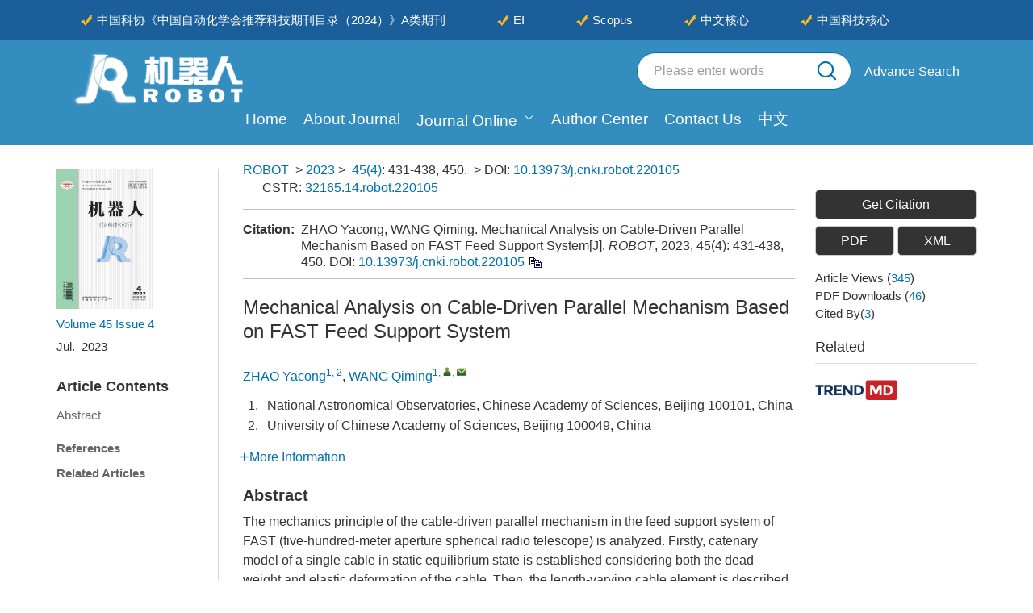

--- FILE ---
content_type: text/html;charset=UTF-8
request_url: https://robot.sia.cn/en/article/doi/10.13973/j.cnki.robot.220105
body_size: 56600
content:
<!DOCTYPE html PUBLIC "-//W3C//DTD XHTML 1.0 Transitional//EN" "http://www.w3.org/TR/xhtml1/DTD/xhtml1-transitional.dtd">
<html lang="en">
<head>
    <meta name="renderer"  content="webkit">
    <meta http-equiv="Content-Type" content="text/html; charset=utf-8"/>
    <title>Mechanical Analysis on Cable-Driven Parallel Mechanism Based on FAST Feed Support System </title>

<meta name="hw.ad-path" content="https://robot.sia.cn/en/article/doi/10.13973/j.cnki.robot.220105" />
<meta name="hw.identifier" content="https://robot.sia.cn/en/article/doi/10.13973/j.cnki.robot.220105" />
	<meta name="dc.format" content="text/html" />
<meta name="dc.title" content="Mechanical Analysis on Cable-Driven Parallel Mechanism Based on FAST Feed Support System " />
<meta name="dc.identifier" content="10.13973/j.cnki.robot.220105" />
<meta name="dc.contributor" content="ZHAO Yacong" />
<meta name="dc.contributor" content="WANG Qiming" />
<meta name="dc.creator" content="ZHAO Yacong" />
<meta name="dc.creator" content="WANG Qiming" />
<meta name="dc.date" content="2023-07-15" />
<meta name="dc.keywords" content="FAST (five-hundred-meter aperture spherical radio telescope), cable-driven parallel mechanism, absolute nodal coordinate formulation, length-varying cable element, statics, dynamics, " />
	
<meta name="citation_journal_title" content="ROBOT" />
<meta name="citation_publisher" content="" />
	<meta name="citation_journal_abbrev" content="jqr" />
<meta name="citation_issn" content="1002-0446" />
<meta name="citation_authors"  content="ZHAO Yacong, WANG Qiming, " />
<meta name="citation_date" content="2023-07-15" />
<meta name="citation_online_date" content="2023-07-08"/>
<meta name="citation_abstract_html_url" content="https://robot.sia.cn/en/article/doi/10.13973/j.cnki.robot.220105?viewType=HTML" />
<meta name="citation_pdf_url" content="https://robot.sia.cn/en/article/pdf/preview/10.13973/j.cnki.robot.220105.pdf" />
<meta name="citation_public_url" content="https://robot.sia.cn/en/article/doi/10.13973/j.cnki.robot.220105.pdf" />
	
	<!-- TrendMD 插件适配Meta代码  使用主语言显示，不分中英文-->
  <meta name="dc.type" content="Papers and Reports"/>
  <meta name="dc.source" content="ROBOT, 2023, Vol. 45,  Issue 4, Pages: 431-438"/>
<meta name="dc.publisher" content=""/>
<meta name="dc.rights" content="http://creativecommons.org/licenses/by/3.0/"/>
<meta name="dc.format" content="application/pdf" />
<meta name="dc.language" content="zh" />
<meta name="dc.description" content="&lt;p&gt;The mechanics principle of the cable-driven parallel mechanism in the feed support system of FAST (five-hundred-meter aperture spherical radio telescope) is analyzed. Firstly, catenary model of a single cable in static equilibrium state is established considering both the dead-weight and elastic deformation of the cable. Then, the length-varying cable element is described by the absolute nodal coordinate formulation, and the dynamic model of the whole cable is obtained further. The dynamic equation of six-cable-driven parallel mechanism is obtained by using the constraint between the cable and the feed-cabin, and the constraint of the cable outlet point. Finally, the numerical calculation and simulation of the established model are carried out, speed of the cable in the operation of FAST is substituted into the model for verification. The simulation results show the influence of the dynamic characteristics of the cable on the pose of the feed-cabin, and the consistency of the simulation data of the feed cabin pose and the trend of the actual observation data, where the maximum relative error is not more than 20%.&lt;/p&gt;" />
  <meta name="dc.subject" content="FAST (five-hundred-meter aperture spherical radio telescope)" />
  <meta name="dc.subject" content="cable-driven parallel mechanism" />
  <meta name="dc.subject" content="absolute nodal coordinate formulation" />
  <meta name="dc.subject" content="length-varying cable element" />
  <meta name="dc.subject" content="statics" />
  <meta name="dc.subject" content="dynamics" />
	
	<!-- SoWise SEO 2019-9-6 -->
<meta name="citation_title" content="Mechanical Analysis on Cable-Driven Parallel Mechanism Based on FAST Feed Support System " />
<meta name="citation_author" content="ZHAO Yacong" />
<meta name="citation_author" content="WANG Qiming" />
	
<meta name="citation_keywords" content="FAST (five-hundred-meter aperture spherical radio telescope), cable-driven parallel mechanism, absolute nodal coordinate formulation, length-varying cable element, statics, dynamics, " />

<meta name="citation_year" content="2023"/>
<meta name="citation_volume" content="45"/> 
<meta name="citation_issue" content="4"/>
<meta name="citation_firstpage" content="431"/>
<meta name="citation_lastpage" content="438"/>
<meta name="citation_doi" content="10.13973/j.cnki.robot.220105"/>
<meta name="citation_id" content="436afd4d-c34a-4efd-9bbe-a34434f132cb"/>
<meta name="citation_state" content="" />
	
	<!--用于推特，linkedin等英文网站推送，只在英文页面使用 -->

	<meta property="og:type" content="Article" />
	<meta property="og:url" content="https://robot.sia.cn/en/article/doi/10.13973/j.cnki.robot.220105?viewType=HTML" />
	<meta property="og:title" content="Mechanical Analysis on Cable-Driven Parallel Mechanism Based on FAST Feed Support System " />
	<meta property="og:image" content="https://robot.sia.cn/" />
	<meta property="og:description" content="&lt;p&gt;The mechanics principle of the cable-driven parallel mechanism in the feed support system of FAST (five-hundred-meter aperture spherical radio telescope) is analyzed. Firstly, catenary model of a single cable in static equilibrium state is established considering both the dead-weight and elastic deformation of the cable. Then, the length-varying cable element is described by the absolute nodal coordinate formulation, and the dynamic model of the whole cable is obtained further. The dynamic equation of six-cable-driven parallel mechanism is obtained by using the constraint between the cable and the feed-cabin, and the constraint of the cable outlet point. Finally, the numerical calculation and simulation of the established model are carried out, speed of the cable in the operation of FAST is substituted into the model for verification. The simulation results show the influence of the dynamic characteristics of the cable on the pose of the feed-cabin, and the consistency of the simulation data of the feed cabin pose and the trend of the actual observation data, where the maximum relative error is not more than 20%.&lt;/p&gt;" />
	
	<meta name="twitter:title" content="Mechanical Analysis on Cable-Driven Parallel Mechanism Based on FAST Feed Support System " />
	<meta name="twitter:description" content="&lt;p&gt;The mechanics principle of the cable-driven parallel mechanism in the feed support system of FAST (five-hundred-meter aperture spherical radio telescope) is analyzed. Firstly, catenary model of a single cable in static equilibrium state is established considering both the dead-weight and elastic deformation of the cable. Then, the length-varying cable element is described by the absolute nodal coordinate formulation, and the dynamic model of the whole cable is obtained further. The dynamic equation of six-cable-driven parallel mechanism is obtained by using the constraint between the cable and the feed-cabin, and the constraint of the cable outlet point. Finally, the numerical calculation and simulation of the established model are carried out, speed of the cable in the operation of FAST is substituted into the model for verification. The simulation results show the influence of the dynamic characteristics of the cable on the pose of the feed-cabin, and the consistency of the simulation data of the feed cabin pose and the trend of the actual observation data, where the maximum relative error is not more than 20%.&lt;/p&gt;" />
	<meta name="twitter:image" content="https://robot.sia.cn/" /> 
    <meta name="baidu-site-verification" content="codeva-JR0nYu5zAd" />
<meta name="keywords" content="机器人, 机器人官网, 机器人杂志, 机器人期刊, 机器人编辑部, 机器人学报, 于海斌" />
<meta name="google-site-verification" content="KoVNz43cl0Nl4sPsWAsWPqJP3lSO_M3xHKd1aDKU4N0" />
<meta name="renderer" content="webkit">
<meta http-equiv="X-UA-Compatible" content="IE=edge,chrome=1"/>
<meta http-equiv="Content-Type" content="text/html; charset=utf-8"/>
<meta name="viewport" content="width=device-width,initial-scale=1.0,maximum-scale=1.0,minimum-scale=1.0,user-scalable=no"/>
<link type="image/x-icon" href="/style/images/custom/favicon.ico" rel="shortcut icon" />
<link type="text/css" href="/style/css/bootstrap.min.css?t=1767765440938" rel="stylesheet" />
<link type="text/css" href="/style/css/swiper.min.css?t=1767765440938" rel="stylesheet" />
<link type="text/css" href="/style/css/owl.carousel.css?t=1767765440938" rl="stylesheet" />
<link type="text/css" href="/style/css/base.css?t=1767765440938" rel="stylesheet" />
<link type="text/css" href="/style/css/media.css?t=1767765440938" rel="stylesheet" />
<link type="text/css" href="/style/css/style.css?t=1767765440938" rel="stylesheet" />
<script type="text/javascript" src="/style/js/head.min.js?t=1767765440938"></script> 
<script type="text/javascript" src="/style/js/jquery-3.6.3.min.js?t=1767765440938"></script>
<script src="/style/js/jquery.marquee.min.js?t=1767765440938"></script>


<script type="text/javascript" src="/style/js/dayjs.min.js?t=1767765440938"></script>
<script type="text/javascript" src="/style/js/template-web.js?t=1767765440938"></script>
<script type="text/javascript" src="/style/js/rhhz.js?t=1767765440938"></script>
<!-- DNS 预解析 -->  
<link rel="dns-prefetch" href="https://cdn.jsdelivr.net"> 
<link rel="dns-prefetch" href="https://mathjax.xml-journal.net">  
  	<link type="text/css" href="/style/css/article_en.css" rel="stylesheet" />
    
    <script src="/style/js/jquery.mCustomScrollbar.concat.min.js"></script>
    <script>
    var article_meta_data='[base64]/5qih5Z6L77yb54S25ZCO77yM6YeH55So57ud5a+56IqC54K55Z2Q5qCH5rOV5a+55Y+Y6ZW/[base64]/55yf77yM5bm25bCGRkFTVOWunumZhei/kOihjOS4reeahOmSoue0oumAn+W6puS7o+WFpeaooeWei+S4rei/[base64]/[base64]/[base64]/mmI4sIDxhIGhyZWY9XCJtYWlsdG86cW13YW5nQGJhby5hYy5jblwiID5xbXdhbmdAYmFvLmFjLmNuPC9hPiIsImRlY2Vhc2VkIjowLCJlbWFpbCI6InFtd2FuZ0BiYW8uYWMuY24iLCJnaXZlbk5hbWVzQ24iOiLlkK/[base64]/mmI4uIOWfuuS6jkZBU1TppojmupDmlK/mkpHns7vnu5/[base64]/[base64]/[base64]/[base64]/ku7/nnJ/[base64]/[base64]/[base64]/[base64]/[base64]/[base64]/[base64]/mkpHns7vnu5/ku7/[base64]/lrok6IOilv+WuieeUteWtkOenkeaKgOWkp+WtpiwgMjAxOC4iLCJhbGxpbmZvUGFydENuIjoi6YeR5bCP55CzLiDlm5vntKLnibXlvJXlubbogZTmnLrlmajkurrnmoTliqjlipvlrabliIbmnpDkuI7mjK/liqjmjqfliLZbRF0uIOilv+WuiTog6KW/[base64]/mmI4uIOaflOe0ouW5tuiBlOacuuaehOeahOWKqOWKm+WtpuW7uuaooeS4juS7v+ecn1tDXS8v56ysMjjlsYrlhajlm73nu5PmnoTlt6XnqIvlrabmnK/kvJrorq7orrrmlofpm4YuIOWMl+S6rDog5bel56iL5Yqb5a2m5p2C5b+X56S+LCAyMDE5OiAzNTEtMzU1LiIsImFsbGluZm9QYXJ0Q24iOiLotbXpm4XogaosIOeOi+WQr+aYji4g5p+U57Si5bm26IGU5py65p6E55qE5Yqo5Yqb5a2m5bu65qih5LiO5Lu/55yfW0NdLy/[base64]/55yf56CU56m2W0pdLiDnp5HlrabmioDmnK/[base64]/[base64]/[base64]/liqjliIbmnpBbSl0uIOaMr+WKqOS4juWGsuWHuywgMjAxOSwgMzgoMyk6IDE4Ni0xOTEuIiwiYWxsaW5mb1BhcnRDbiI6IueOi+W/oOawkSwg5ZC05Yqb5Zu9LiDln7rkuo7lj5jplb/luqbljZXlhYNBTkNG55qE6L205ZCR5Ly45bGV5oKs6IeC5qKB5oyv5Yqo5YiG5p6QW0pdLiDmjK/[base64]/[base64]/g+S4jumTsOaOpeeCueWeguebtOi3neemuzwvdGQ+XG4gICAgICAgIDx0ZCBhbGlnbj1cImNlbnRlclwiPjAuMjQ2IG08L3RkPlxuICAgICAgPC90cj5cbiAgICAgIDx0cj5cbiAgICAgICAgPHRkIGFsaWduPVwiY2VudGVyXCI+5Lik56uv54K56Ze06ZKi57Si6ZW/[base64]/[base64]/g+S4jumTsOaOpeeCueWeguebtOi3neemuzwvdGQ+XG4gICAgICAgIDx0ZCBhbGlnbj1cImNlbnRlclwiPjAuMjQ2IG08L3RkPlxuICAgICAgPC90cj5cbiAgICAgIDx0cj5cbiAgICAgICAgPHRkIGFsaWduPVwiY2VudGVyXCI+5Lik56uv54K56Ze06ZKi57Si6ZW/[base64]/[base64]/mkpHns7vnu5/[base64]';
    var catalog_data='[base64]';
    </script>
<script> var web_common_data={"mainPath":"/","filePath":"/fileJQR/","branchFiles":[],"menu":[{"abbreviation":"shouye","id":2,"isShow":"N","language":"cn","level":1,"name":"首页","openTarget":"_top","urlLink":"/"},{"abbreviation":"guangyubenkan","id":4,"imgPath":"","isShow":"Y","language":"cn","level":1,"name":"关于本刊","newColumns":[{"abbreviation":"qikanjianjie","columnNewsTemplate":"","createTime":"2022-10-24 10:31:01","id":57,"imgPath":"","isShow":"N","journalId":"ff007540-a7c7-4752-b593-efa08309babb","language":"cn","level":2,"name":"期刊简介","openTarget":"_top","parent":{"abbreviation":"guangyubenkan","columnNewsTemplate":"news_detail.vm","createTime":"2018-11-14 00:00:00","id":4,"imgPath":"","isShow":"N","journalId":"ff007540-a7c7-4752-b593-efa08309babb","language":"cn","level":1,"name":"关于本刊","oldId":"0b1a3224-854f-4438-b94a-e6eadc77244e","openTarget":"_top","showLocation":"1","sort":2,"state":"1","type":"2","updateTime":"2020-12-17 14:10:08","urlLink":"javascript:void(0);"},"showLocation":"1","showNum":1,"sort":93,"state":"1","type":"2","urlLink":""},{"abbreviation":"shoyluqingkuang","columnNewsTemplate":"","createTime":"2022-10-24 10:31:34","id":58,"imgPath":"","isShow":"N","journalId":"ff007540-a7c7-4752-b593-efa08309babb","language":"cn","level":2,"name":"收录情况","openTarget":"_top","parent":{"abbreviation":"guangyubenkan","columnNewsTemplate":"news_detail.vm","createTime":"2018-11-14 00:00:00","id":4,"imgPath":"","isShow":"N","journalId":"ff007540-a7c7-4752-b593-efa08309babb","language":"cn","level":1,"name":"关于本刊","oldId":"0b1a3224-854f-4438-b94a-e6eadc77244e","openTarget":"_top","showLocation":"1","sort":2,"state":"1","type":"2","updateTime":"2020-12-17 14:10:08","urlLink":"javascript:void(0);"},"showLocation":"1","showNum":1,"sort":94,"state":"1","type":"2","urlLink":""}],"openTarget":"_top","urlLink":"javascript:void(0);"},{"abbreviation":"bianweihui","id":72,"imgPath":"","isDownloadFile":"","isShow":"N","language":"cn","level":1,"name":"编委会","openTarget":"_top","urlLink":""},{"abbreviation":"journalOnline","id":8,"imgPath":"","isShow":"Y","language":"cn","level":1,"name":"期刊在线","newColumns":[{"abbreviation":"latestAll","columnNewsImgSize":"","columnNewsTemplate":"news_detail.vm","content":"","createTime":"2018-11-14 00:00:00","extraType":"","id":1,"imgPath":"","isDownloadFile":"","isShow":"N","journalId":"ff007540-a7c7-4752-b593-efa08309babb","language":"cn","level":2,"name":"网络首发","oldId":"521f061d-36ae-49ba-935e-6353c6c13031","openTarget":"_blank","parent":{"abbreviation":"journalOnline","columnNewsTemplate":"news_detail.vm","createTime":"2018-11-14 00:00:00","id":8,"imgPath":"","isShow":"N","journalId":"ff007540-a7c7-4752-b593-efa08309babb","language":"cn","level":1,"name":"期刊在线","oldId":"2e1e0265-6b20-42b7-987e-38d6a5458607","openTarget":"_top","showLocation":"1","sort":4,"state":"1","type":"2","updateTime":"2020-12-17 14:10:16","urlLink":"javascript:void(0);"},"showLocation":"1","sort":0,"state":"1","type":"2","updateTime":"2021-02-24 10:43:39","urlLink":"https://navi.cnki.net/knavi/detail?p=9cjRTljHkBVjxuKcw1opjChSKmvK5rQR8H0Bel3503odtdeoXRgx2H4pxcv2sHH44ah1-lbHIggr5U5zwimjmEDQ8HqAzq6fQEQkMUWXF-Q=&uniplatform=NZKPT"},{"abbreviation":"currentIssue","columnNewsTemplate":"news_detail.vm","createTime":"2018-11-21 00:00:00","id":5,"imgPath":"","isShow":"N","journalId":"ff007540-a7c7-4752-b593-efa08309babb","language":"cn","level":2,"name":"当期目录","oldId":"1b28ad6b-e6ee-4eea-b45b-f75372aa02be","openTarget":"_top","parent":{"abbreviation":"journalOnline","columnNewsTemplate":"news_detail.vm","createTime":"2018-11-14 00:00:00","id":8,"imgPath":"","isShow":"N","journalId":"ff007540-a7c7-4752-b593-efa08309babb","language":"cn","level":1,"name":"期刊在线","oldId":"2e1e0265-6b20-42b7-987e-38d6a5458607","openTarget":"_top","showLocation":"1","sort":4,"state":"1","type":"2","updateTime":"2020-12-17 14:10:16","urlLink":"javascript:void(0);"},"showLocation":"1","sort":1,"state":"1","type":"1","updateTime":"2020-12-14 14:08:51","urlLink":"/cn/article/current"},{"abbreviation":"archive","columnNewsTemplate":"news_detail.vm","createTime":"2018-11-14 00:00:00","id":9,"isShow":"N","journalId":"ff007540-a7c7-4752-b593-efa08309babb","language":"cn","level":2,"name":"过刊浏览","oldId":"63b0bb5a-99a3-48fa-b59e-546c35b173d0","openTarget":"_top","parent":{"abbreviation":"journalOnline","columnNewsTemplate":"news_detail.vm","createTime":"2018-11-14 00:00:00","id":8,"imgPath":"","isShow":"N","journalId":"ff007540-a7c7-4752-b593-efa08309babb","language":"cn","level":1,"name":"期刊在线","oldId":"2e1e0265-6b20-42b7-987e-38d6a5458607","openTarget":"_top","showLocation":"1","sort":4,"state":"1","type":"2","updateTime":"2020-12-17 14:10:16","urlLink":"javascript:void(0);"},"showLocation":"1","sort":3,"state":"1","type":"2","updateTime":"2019-01-08 00:00:00","urlLink":"/archive_list.htm"},{"abbreviation":"topView","columnNewsTemplate":"news_detail.vm","createTime":"2018-11-21 00:00:00","id":12,"isShow":"N","journalId":"ff007540-a7c7-4752-b593-efa08309babb","language":"cn","level":2,"name":"浏览排行","oldId":"cd8320d5-9bb1-4e23-9a6c-b49279b8d823","openTarget":"_top","parent":{"abbreviation":"journalOnline","columnNewsTemplate":"news_detail.vm","createTime":"2018-11-14 00:00:00","id":8,"imgPath":"","isShow":"N","journalId":"ff007540-a7c7-4752-b593-efa08309babb","language":"cn","level":1,"name":"期刊在线","oldId":"2e1e0265-6b20-42b7-987e-38d6a5458607","openTarget":"_top","showLocation":"1","sort":4,"state":"1","type":"2","updateTime":"2020-12-17 14:10:16","urlLink":"javascript:void(0);"},"showLocation":"1","sort":4,"state":"1","type":"1","updateTime":"2020-12-25 16:30:39","urlLink":"/cn/article/top_view"},{"abbreviation":"topDown","columnNewsTemplate":"news_detail.vm","createTime":"2018-11-21 00:00:00","id":13,"isShow":"N","journalId":"ff007540-a7c7-4752-b593-efa08309babb","language":"cn","level":2,"name":"下载排行","oldId":"71ed4096-02f4-49d1-9926-f33d2ae71a3c","openTarget":"_top","parent":{"abbreviation":"journalOnline","columnNewsTemplate":"news_detail.vm","createTime":"2018-11-14 00:00:00","id":8,"imgPath":"","isShow":"N","journalId":"ff007540-a7c7-4752-b593-efa08309babb","language":"cn","level":1,"name":"期刊在线","oldId":"2e1e0265-6b20-42b7-987e-38d6a5458607","openTarget":"_top","showLocation":"1","sort":4,"state":"1","type":"2","updateTime":"2020-12-17 14:10:16","urlLink":"javascript:void(0);"},"showLocation":"1","sort":5,"state":"1","type":"2","updateTime":"2020-11-23 08:23:48","urlLink":"/cn/article/top_down"},{"abbreviation":"topCited","columnNewsTemplate":"news_detail.vm","createTime":"2020-12-14 00:00:00","id":16,"isShow":"N","journalId":"ff007540-a7c7-4752-b593-efa08309babb","language":"cn","level":2,"name":"引用排行","oldId":"a40d498e-6bf0-4ef6-b7f0-b6fc282c5c61","openTarget":"_top","parent":{"abbreviation":"journalOnline","columnNewsTemplate":"news_detail.vm","createTime":"2018-11-14 00:00:00","id":8,"imgPath":"","isShow":"N","journalId":"ff007540-a7c7-4752-b593-efa08309babb","language":"cn","level":1,"name":"期刊在线","oldId":"2e1e0265-6b20-42b7-987e-38d6a5458607","openTarget":"_top","showLocation":"1","sort":4,"state":"1","type":"2","updateTime":"2020-12-17 14:10:16","urlLink":"javascript:void(0);"},"showLocation":"1","sort":6,"state":"1","type":"1","updateTime":"2020-12-14 14:10:46","urlLink":"/cn/article/getTopCitedBy"}],"openTarget":"_top","urlLink":"javascript:void(0);"},{"abbreviation":"zuozhezhongxin","id":23,"imgPath":"","isShow":"Y","language":"cn","level":1,"name":"作者中心","newColumns":[{"abbreviation":"tougaozhinan","columnNewsTemplate":"","createTime":"2022-10-24 13:38:22","id":63,"imgPath":"","isShow":"N","journalId":"ff007540-a7c7-4752-b593-efa08309babb","language":"cn","level":2,"name":"投稿指南","openTarget":"_top","parent":{"abbreviation":"zuozhezhongxin","columnNewsTemplate":"news_detail.vm","createTime":"2020-12-17 00:00:00","extraType":"","id":23,"imgPath":"","isShow":"N","journalId":"ff007540-a7c7-4752-b593-efa08309babb","language":"cn","level":1,"name":"作者中心","oldId":"19753135-718a-4148-bef2-09471cf8e236","openTarget":"_top","showLocation":"1","sort":5,"state":"1","type":"2","updateTime":"2021-01-09 11:02:32","urlLink":"JavaScript:void();"},"showLocation":"1","showNum":1,"sort":99,"state":"1","type":"2","urlLink":""},{"abbreviation":"changjianwenti","columnNewsTemplate":"","createTime":"2022-10-24 13:38:49","id":64,"imgPath":"","isShow":"N","journalId":"ff007540-a7c7-4752-b593-efa08309babb","language":"cn","level":2,"name":"常见问题","openTarget":"_top","parent":{"abbreviation":"zuozhezhongxin","columnNewsTemplate":"news_detail.vm","createTime":"2020-12-17 00:00:00","extraType":"","id":23,"imgPath":"","isShow":"N","journalId":"ff007540-a7c7-4752-b593-efa08309babb","language":"cn","level":1,"name":"作者中心","oldId":"19753135-718a-4148-bef2-09471cf8e236","openTarget":"_top","showLocation":"1","sort":5,"state":"1","type":"2","updateTime":"2021-01-09 11:02:32","urlLink":"JavaScript:void();"},"showLocation":"1","showNum":1,"sort":100,"state":"1","type":"2","urlLink":""},{"abbreviation":"xiazaizhongxin","columnNewsTemplate":"","createTime":"2022-10-24 13:39:57","id":66,"imgPath":"","isShow":"N","journalId":"ff007540-a7c7-4752-b593-efa08309babb","language":"cn","level":2,"name":"下载中心","openTarget":"_top","parent":{"abbreviation":"zuozhezhongxin","columnNewsTemplate":"news_detail.vm","createTime":"2020-12-17 00:00:00","extraType":"","id":23,"imgPath":"","isShow":"N","journalId":"ff007540-a7c7-4752-b593-efa08309babb","language":"cn","level":1,"name":"作者中心","oldId":"19753135-718a-4148-bef2-09471cf8e236","openTarget":"_top","showLocation":"1","sort":5,"state":"1","type":"2","updateTime":"2021-01-09 11:02:32","urlLink":"JavaScript:void();"},"showLocation":"1","showNum":1,"sort":102,"state":"1","type":"2","urlLink":""}],"openTarget":"_top","urlLink":"JavaScript:void();"},{"abbreviation":"xueshudaodeguifan","id":73,"imgPath":"","isDownloadFile":"","isShow":"N","language":"cn","level":1,"name":"出版伦理","openTarget":"_top","urlLink":""},{"abbreviation":"qikandingyue","id":21,"imgPath":"","isShow":"N","language":"cn","level":1,"name":"期刊订阅","openTarget":"_top","urlLink":""},{"abbreviation":"lianxiwomen","id":24,"imgPath":"","isShow":"N","language":"cn","level":1,"name":"联系我们","openTarget":"_top","urlLink":""},{"abbreviation":"english","id":25,"imgPath":"","isShow":"N","language":"cn","level":1,"name":"English","openTarget":"_top","urlLink":"/indexen.htm"},{"abbreviation":"Home","id":26,"isShow":"N","language":"en","level":1,"name":"Home","openTarget":"_top","urlLink":"/indexen.htm"},{"abbreviation":"AboutJournal","id":27,"isShow":"N","language":"en","level":1,"name":"About Journal","openTarget":"_top","urlLink":""},{"abbreviation":"journalOnline_en","id":28,"isShow":"Y","language":"en","level":1,"name":"Journal Online","newColumns":[{"abbreviation":"latest_en","columnNewsTemplate":"","content":"","createTime":"2022-10-09 15:25:28","extraType":"","id":52,"imgPath":"","isDownloadFile":"","isShow":"N","journalId":"ff007540-a7c7-4752-b593-efa08309babb","language":"en","level":2,"name":"Online First","openTarget":"_blank","parent":{"abbreviation":"journalOnline_en","columnNewsTemplate":"news_detail_en.vm","createTime":"2020-08-31 00:00:00","id":28,"isShow":"N","journalId":"ff007540-a7c7-4752-b593-efa08309babb","language":"en","level":1,"name":"Journal Online","oldId":"cb37fe94-da2f-418d-bc4d-20fd16856795","openTarget":"_top","showLocation":"1","sort":14,"state":"1","type":"1","updateTime":"2020-12-17 14:15:34","urlLink":"javascript:void(0);"},"showLocation":"1","showNum":1,"sort":0,"state":"1","type":"1","urlLink":"https://kns.cnki.net/knavi/journals/JQRR/detail?uniplatform=NZKPT"},{"abbreviation":"currentIssue_en","columnNewsTemplate":"news_detail.vm","createTime":"2020-08-31 00:00:00","id":6,"imgPath":"","isShow":"N","journalId":"ff007540-a7c7-4752-b593-efa08309babb","language":"en","level":2,"name":"Current Issue","oldId":"7af53a4c-80ec-42af-bb1a-044fc621f61c","openTarget":"_top","parent":{"abbreviation":"journalOnline_en","columnNewsTemplate":"news_detail_en.vm","createTime":"2020-08-31 00:00:00","id":28,"isShow":"N","journalId":"ff007540-a7c7-4752-b593-efa08309babb","language":"en","level":1,"name":"Journal Online","oldId":"cb37fe94-da2f-418d-bc4d-20fd16856795","openTarget":"_top","showLocation":"1","sort":14,"state":"1","type":"1","updateTime":"2020-12-17 14:15:34","urlLink":"javascript:void(0);"},"showLocation":"1","sort":1,"state":"1","type":"2","updateTime":"2020-12-14 17:55:34","urlLink":"/en/article/current"},{"abbreviation":"archive_en","columnNewsTemplate":"news_detail.vm","createTime":"2020-08-31 00:00:00","id":7,"isShow":"N","journalId":"ff007540-a7c7-4752-b593-efa08309babb","language":"en","level":2,"name":"Archive","oldId":"22a452eb-09a9-4735-96bc-59dc186ccb5e","openTarget":"_top","parent":{"abbreviation":"journalOnline_en","columnNewsTemplate":"news_detail_en.vm","createTime":"2020-08-31 00:00:00","id":28,"isShow":"N","journalId":"ff007540-a7c7-4752-b593-efa08309babb","language":"en","level":1,"name":"Journal Online","oldId":"cb37fe94-da2f-418d-bc4d-20fd16856795","openTarget":"_top","showLocation":"1","sort":14,"state":"1","type":"1","updateTime":"2020-12-17 14:15:34","urlLink":"javascript:void(0);"},"showLocation":"1","sort":3,"state":"1","type":"1","updateTime":"2020-12-14 17:55:51","urlLink":"/archive_list_en.htm"},{"abbreviation":"topView_en","columnNewsTemplate":"news_detail.vm","createTime":"2020-08-31 00:00:00","id":11,"isShow":"N","journalId":"ff007540-a7c7-4752-b593-efa08309babb","language":"en","level":2,"name":"Top View","oldId":"a55b7999-e9c1-4423-9073-5e7a7a3b6342","openTarget":"_top","parent":{"abbreviation":"journalOnline_en","columnNewsTemplate":"news_detail_en.vm","createTime":"2020-08-31 00:00:00","id":28,"isShow":"N","journalId":"ff007540-a7c7-4752-b593-efa08309babb","language":"en","level":1,"name":"Journal Online","oldId":"cb37fe94-da2f-418d-bc4d-20fd16856795","openTarget":"_top","showLocation":"1","sort":14,"state":"1","type":"1","updateTime":"2020-12-17 14:15:34","urlLink":"javascript:void(0);"},"showLocation":"1","sort":4,"state":"1","type":"2","updateTime":"2020-12-14 17:58:18","urlLink":"/en/article/top_view"},{"abbreviation":"topDown_en","columnNewsTemplate":"news_detail.vm","createTime":"2020-08-31 00:00:00","id":14,"imgPath":"","isShow":"N","journalId":"ff007540-a7c7-4752-b593-efa08309babb","language":"en","level":2,"name":"Top Download","oldId":"f29b3d31-3a52-46d2-aa50-255d5e325ebc","openTarget":"_top","parent":{"abbreviation":"journalOnline_en","columnNewsTemplate":"news_detail_en.vm","createTime":"2020-08-31 00:00:00","id":28,"isShow":"N","journalId":"ff007540-a7c7-4752-b593-efa08309babb","language":"en","level":1,"name":"Journal Online","oldId":"cb37fe94-da2f-418d-bc4d-20fd16856795","openTarget":"_top","showLocation":"1","sort":14,"state":"1","type":"1","updateTime":"2020-12-17 14:15:34","urlLink":"javascript:void(0);"},"showLocation":"1","sort":5,"state":"1","type":"2","updateTime":"2020-11-24 09:31:55","urlLink":"/en/article/top_down"},{"abbreviation":"TopCited_en","columnNewsTemplate":"news_detail.vm","createTime":"2020-08-31 00:00:00","id":17,"isShow":"N","journalId":"ff007540-a7c7-4752-b593-efa08309babb","language":"en","level":2,"name":"Top Cited","oldId":"b6a27027-1d38-4bd8-838a-6bb1934fd949","openTarget":"_top","parent":{"abbreviation":"journalOnline_en","columnNewsTemplate":"news_detail_en.vm","createTime":"2020-08-31 00:00:00","id":28,"isShow":"N","journalId":"ff007540-a7c7-4752-b593-efa08309babb","language":"en","level":1,"name":"Journal Online","oldId":"cb37fe94-da2f-418d-bc4d-20fd16856795","openTarget":"_top","showLocation":"1","sort":14,"state":"1","type":"1","updateTime":"2020-12-17 14:15:34","urlLink":"javascript:void(0);"},"showLocation":"1","sort":6,"state":"1","type":"2","updateTime":"2021-02-24 10:46:07","urlLink":"/en/article/getTopCitedBy"}],"openTarget":"_top","urlLink":"javascript:void(0);"},{"abbreviation":"zuozhezhongxin_en","id":31,"imgPath":"","isShow":"N","language":"en","level":1,"name":"Author Center","openTarget":"_top","urlLink":""},{"abbreviation":"contactus","id":33,"imgPath":"","isShow":"N","language":"en","level":1,"name":"Contact Us","openTarget":"_top","urlLink":""},{"abbreviation":"chinese","id":34,"isShow":"N","language":"en","level":1,"name":"中文","openTarget":"_top","urlLink":"/"}],"journals":[{"abbrevTitle":"jqr","addressCn":"沈阳市创新路135号","addressEn":"135 Chuangxin Road, Shenyang, China","authorLoginAddress":"http://www.cjors.cn/journalx_dbkx/authorLogOn.action","buildYear":"1979","competentOrgCn":"中国科学院","competentOrgEn":"Chinese Academy of Sciences","copyrightCn":"中国科学院沈阳自动化研究所","copyrightEn":"Shenyang Institute of Automation, Chinese Academy of Sciences","coverImgSrc":"/fileJQR/journal/img/cover/a5d375fd-196e-45d7-b65a-fd211999a83a.png","cssnEpub":"21-1137/TP","cssnPpub":"21-1137/TP","cycleType":"4","disciplineCn":"","disciplineEn":"","editorChiefLoginAddress":"http://www.cjors.cn/journalx_dbkx/editorInChiefLogOn.action","editorLoginAddress":"http://www.cjors.cn/journalx_dbkx/editorLogOn.action","email":"<a href=\"mailto:jqr@sia.cn\">jqr@sia.cn</a>","expertLoginAddress":"http://www.cjors.cn/journalx_dbkx/expertLogOn.action","fax":"","files":[],"hostEditorCn":"于海斌","hostEditorEn":"Yu Haibin","hostUnitCn":"中国科学院沈阳自动化研究所<br/>中国自动化学会","hostUnitEn":"Shenyang Institute of Automation, Chinese Academy of Sciences","icoImgSrc":"","id":"ff007540-a7c7-4752-b593-efa08309babb","impactFactor":"","indexedInfo":"","introductionCn":"<p><span style=\"font-family: &quot;Microsoft YaHei&quot;, 微软雅黑; font-size: 12px; background-color: rgb(255, 255, 255);\">《机器人》是由中国科学院主管，中国科学院沈阳自动化研究所、中国自动化学会共同主办的科技类核心期刊，主要报道中国在机器人学及相关领域具有创新性的、高水平的、有重要意义的学术进展及研究成果。&nbsp;</span><br style=\"font-family: &quot;Microsoft YaHei&quot;, 微软雅黑; font-size: 12px; white-space: normal; background-color: rgb(255, 255, 255);\"/><br style=\"font-family: &quot;Microsoft YaHei&quot;, 微软雅黑; font-size: 12px; white-space: normal; background-color: rgb(255, 255, 255);\"/><span style=\"font-family: &quot;Microsoft YaHei&quot;, 微软雅黑; font-size: 12px; background-color: rgb(255, 255, 255);\">《机器人》创刊于1979年，原名《国外自动化》。1987年，更名为《机器人》。现为双月刊，国内外公开发行，国际标准刊号ISSN 1002-0446，国内统一刊号CN 21-1137/TP。由于海斌研究员担任主编，拥有91名有突出成就的机器人学领域专家组成的编委会（其中院士10名），还拥有一支工作在机器人学领域科研一线的优秀审稿专家队伍。本刊的读者包括国内外高校、科研机构和相关技术领域的教师、研究人员、工程技术人员和博士、硕士研究生等。&nbsp;</span><br style=\"font-family: &quot;Microsoft YaHei&quot;, 微软雅黑; font-size: 12px; white-space: normal; background-color: rgb(255, 255, 255);\"/><br style=\"font-family: &quot;Microsoft YaHei&quot;, 微软雅黑; font-size: 12px; white-space: normal; background-color: rgb(255, 255, 255);\"/><span style=\"font-family: &quot;Microsoft YaHei&quot;, 微软雅黑; font-size: 12px; background-color: rgb(255, 255, 255);\">《机器人》主要报道中国在机器人学及相关领域中的学术进展及研究成果，机器人在一、二、三产业中的应用实例，发表机器人控制、机构学、传感器技术、机器智能与模式识别、机器视觉等方面的论文。 本刊优先报道在上述领域获国家级、省部级奖励，取得重大社会效益的科研成果；达到国际或国内先进水平的应用基础研究成果和技术实现成果；国家和省部级重大科技项目、攻关项目的成果；国家自然科学基金资助的有应用前景的科技成果；青年作者优秀论文等。&nbsp;</span><br style=\"font-family: &quot;Microsoft YaHei&quot;, 微软雅黑; font-size: 12px; white-space: normal; background-color: rgb(255, 255, 255);\"/><br style=\"font-family: &quot;Microsoft YaHei&quot;, 微软雅黑; font-size: 12px; white-space: normal; background-color: rgb(255, 255, 255);\"/><span style=\"font-family: &quot;Microsoft YaHei&quot;, 微软雅黑; font-size: 12px; background-color: rgb(255, 255, 255);\">本刊的主要栏目包括：综述与介绍、论文与报告、研究通讯、实际问题研讨、短文等。</span></p>","introductionEn":"","isIndex":0,"issnEpub":"1005-0388","issnPpub":"1002-0446","journalDoi":"","journalType":"journal","language":"zh","linkedWebsite":"","loginAddressAll":"","logoImgSrc":"","path":"/jqr/","permissionXml":"","phoneNo":"86-024-23970050,86-024-23970088","postCode":"110169","publisherId":"jqr","publisherLocCn":"","publisherLocEn":"","publisherNameCn":"","publisherNameEn":"","referenceCodeType":"1","releaseState":1,"remark":"","seoInfo":"<meta name=\"baidu-site-verification\" content=\"codeva-JR0nYu5zAd\" />\n<meta name=\"keywords\" content=\"机器人, 机器人官网, 机器人杂志, 机器人期刊, 机器人编辑部, 机器人学报, 于海斌\" />\n<meta name=\"google-site-verification\" content=\"KoVNz43cl0Nl4sPsWAsWPqJP3lSO_M3xHKd1aDKU4N0\" />","showIndex":"1","sortNum":2,"submitLoginAddress":[{"dataId":"ff007540-a7c7-4752-b593-efa08309babb","fileType":"link","id":"87bb30f0-b3ee-46ca-b610-345ad4c0f97b","isUpdate":"1","journalId":"ff007540-a7c7-4752-b593-efa08309babb","link":"https://www.manuscripts.com.cn/jqr","nameCn":"作者投稿","nameEn":"Author Submission","openTarget":"_blank","sort":1,"type":"journal","viewNum":0},{"dataId":"ff007540-a7c7-4752-b593-efa08309babb","fileType":"link","id":"798f1de2-e84a-4f8b-b31d-5b27d4429922","isUpdate":"1","journalId":"ff007540-a7c7-4752-b593-efa08309babb","link":"https://www.manuscripts.com.cn/jqr","nameCn":"专家审稿","nameEn":"Peer Review","openTarget":"_blank","sort":2,"type":"journal","viewNum":0},{"dataId":"ff007540-a7c7-4752-b593-efa08309babb","fileType":"link","id":"cd2a9e28-be86-41a6-908d-66e508beb1d4","isUpdate":"1","journalId":"ff007540-a7c7-4752-b593-efa08309babb","link":"https://www.manuscripts.com.cn/jqr","nameCn":"编辑办公","nameEn":"Editorial Entry","openTarget":"_blank","sort":3,"type":"journal","viewNum":0}],"tags":[],"titleCn":"机器人","titleEn":"ROBOT","totalPrice":"","unitPrice":"","wanfangPeriodicalId":"","website":"https://robot.sia.cn/"}],"journal":{"abbrevTitle":"jqr","addressCn":"沈阳市创新路135号","addressEn":"135 Chuangxin Road, Shenyang, China","authorLoginAddress":"http://www.cjors.cn/journalx_dbkx/authorLogOn.action","buildYear":"1979","competentOrgCn":"中国科学院","competentOrgEn":"Chinese Academy of Sciences","copyrightCn":"中国科学院沈阳自动化研究所","copyrightEn":"Shenyang Institute of Automation, Chinese Academy of Sciences","coverImgSrc":"/fileJQR/journal/img/cover/a5d375fd-196e-45d7-b65a-fd211999a83a.png","cssnEpub":"21-1137/TP","cssnPpub":"21-1137/TP","cycleType":"4","disciplineCn":"","disciplineEn":"","editorChiefLoginAddress":"http://www.cjors.cn/journalx_dbkx/editorInChiefLogOn.action","editorLoginAddress":"http://www.cjors.cn/journalx_dbkx/editorLogOn.action","email":"<a href=\"mailto:jqr@sia.cn\">jqr@sia.cn</a>","expertLoginAddress":"http://www.cjors.cn/journalx_dbkx/expertLogOn.action","fax":"","files":[],"hostEditorCn":"于海斌","hostEditorEn":"Yu Haibin","hostUnitCn":"中国科学院沈阳自动化研究所<br/>中国自动化学会","hostUnitEn":"Shenyang Institute of Automation, Chinese Academy of Sciences","icoImgSrc":"","id":"ff007540-a7c7-4752-b593-efa08309babb","impactFactor":"","indexedInfo":"","introductionCn":"<p><span style=\"font-family: &quot;Microsoft YaHei&quot;, 微软雅黑; font-size: 12px; background-color: rgb(255, 255, 255);\">《机器人》是由中国科学院主管，中国科学院沈阳自动化研究所、中国自动化学会共同主办的科技类核心期刊，主要报道中国在机器人学及相关领域具有创新性的、高水平的、有重要意义的学术进展及研究成果。&nbsp;</span><br style=\"font-family: &quot;Microsoft YaHei&quot;, 微软雅黑; font-size: 12px; white-space: normal; background-color: rgb(255, 255, 255);\"/><br style=\"font-family: &quot;Microsoft YaHei&quot;, 微软雅黑; font-size: 12px; white-space: normal; background-color: rgb(255, 255, 255);\"/><span style=\"font-family: &quot;Microsoft YaHei&quot;, 微软雅黑; font-size: 12px; background-color: rgb(255, 255, 255);\">《机器人》创刊于1979年，原名《国外自动化》。1987年，更名为《机器人》。现为双月刊，国内外公开发行，国际标准刊号ISSN 1002-0446，国内统一刊号CN 21-1137/TP。由于海斌研究员担任主编，拥有91名有突出成就的机器人学领域专家组成的编委会（其中院士10名），还拥有一支工作在机器人学领域科研一线的优秀审稿专家队伍。本刊的读者包括国内外高校、科研机构和相关技术领域的教师、研究人员、工程技术人员和博士、硕士研究生等。&nbsp;</span><br style=\"font-family: &quot;Microsoft YaHei&quot;, 微软雅黑; font-size: 12px; white-space: normal; background-color: rgb(255, 255, 255);\"/><br style=\"font-family: &quot;Microsoft YaHei&quot;, 微软雅黑; font-size: 12px; white-space: normal; background-color: rgb(255, 255, 255);\"/><span style=\"font-family: &quot;Microsoft YaHei&quot;, 微软雅黑; font-size: 12px; background-color: rgb(255, 255, 255);\">《机器人》主要报道中国在机器人学及相关领域中的学术进展及研究成果，机器人在一、二、三产业中的应用实例，发表机器人控制、机构学、传感器技术、机器智能与模式识别、机器视觉等方面的论文。 本刊优先报道在上述领域获国家级、省部级奖励，取得重大社会效益的科研成果；达到国际或国内先进水平的应用基础研究成果和技术实现成果；国家和省部级重大科技项目、攻关项目的成果；国家自然科学基金资助的有应用前景的科技成果；青年作者优秀论文等。&nbsp;</span><br style=\"font-family: &quot;Microsoft YaHei&quot;, 微软雅黑; font-size: 12px; white-space: normal; background-color: rgb(255, 255, 255);\"/><br style=\"font-family: &quot;Microsoft YaHei&quot;, 微软雅黑; font-size: 12px; white-space: normal; background-color: rgb(255, 255, 255);\"/><span style=\"font-family: &quot;Microsoft YaHei&quot;, 微软雅黑; font-size: 12px; background-color: rgb(255, 255, 255);\">本刊的主要栏目包括：综述与介绍、论文与报告、研究通讯、实际问题研讨、短文等。</span></p>","introductionEn":"","isIndex":0,"issnEpub":"1005-0388","issnPpub":"1002-0446","journalDoi":"","journalType":"journal","language":"zh","linkedWebsite":"","loginAddressAll":"","logoImgSrc":"","path":"/jqr/","permissionXml":"","phoneNo":"86-024-23970050,86-024-23970088","postCode":"110169","publisherId":"jqr","publisherLocCn":"","publisherLocEn":"","publisherNameCn":"","publisherNameEn":"","referenceCodeType":"1","releaseState":1,"remark":"","seoInfo":"<meta name=\"baidu-site-verification\" content=\"codeva-JR0nYu5zAd\" />\n<meta name=\"keywords\" content=\"机器人, 机器人官网, 机器人杂志, 机器人期刊, 机器人编辑部, 机器人学报, 于海斌\" />\n<meta name=\"google-site-verification\" content=\"KoVNz43cl0Nl4sPsWAsWPqJP3lSO_M3xHKd1aDKU4N0\" />","showIndex":"1","sortNum":2,"submitLoginAddress":[{"dataId":"ff007540-a7c7-4752-b593-efa08309babb","fileType":"link","id":"87bb30f0-b3ee-46ca-b610-345ad4c0f97b","isUpdate":"1","journalId":"ff007540-a7c7-4752-b593-efa08309babb","link":"https://www.manuscripts.com.cn/jqr","nameCn":"作者投稿","nameEn":"Author Submission","openTarget":"_blank","sort":1,"type":"journal","viewNum":0},{"dataId":"ff007540-a7c7-4752-b593-efa08309babb","fileType":"link","id":"798f1de2-e84a-4f8b-b31d-5b27d4429922","isUpdate":"1","journalId":"ff007540-a7c7-4752-b593-efa08309babb","link":"https://www.manuscripts.com.cn/jqr","nameCn":"专家审稿","nameEn":"Peer Review","openTarget":"_blank","sort":2,"type":"journal","viewNum":0},{"dataId":"ff007540-a7c7-4752-b593-efa08309babb","fileType":"link","id":"cd2a9e28-be86-41a6-908d-66e508beb1d4","isUpdate":"1","journalId":"ff007540-a7c7-4752-b593-efa08309babb","link":"https://www.manuscripts.com.cn/jqr","nameCn":"编辑办公","nameEn":"Editorial Entry","openTarget":"_blank","sort":3,"type":"journal","viewNum":0}],"tags":[],"titleCn":"机器人","titleEn":"ROBOT","totalPrice":"","unitPrice":"","wanfangPeriodicalId":"","website":"https://robot.sia.cn/"},"basePath":"/","indexDic":{"htmlAccessControl":"true","template_version":"V1.3.0.2024102902","archiveCoverCount":"6","styleFloatBoxAll":"padding: 12px 20px 10px;border:solid 1px #0071ae;background:#0071ae;left: 10px;width:500px;","scrollPaddingTopAPP":"52","baiduToken":"D34nGsXbsFsxS4go","subtitleFLWEn":"-","isShowArticleListImgAndAllImg":"1","isFloatAllBox":"0","adminPhoneLogin":"0","isReferenceDoiUp":"L","subtitleFLWCn":"—","styleFloatBox":"padding: 12px 20px 10px;border:solid 1px #0071ae;background:#0071ae;left: 10px;max-width:300px;top:15%","isShowTrendmd":"1","recommendBannerPicMax":"5","scrollPaddingTopPC":"100","baiduTongJiCode":"43783649e337003395c22b79d989ba9e","newsTitleLeftCenterEn":"text-center","sowiseTongJiCode":"88889122","isFloatBox":"1","isReferenceLinkIcon":"false"},"impactFactorMap":{},"currentCatalog":{"aboutBackCoverCn":"","aboutBackCoverEn":"","aboutConverCn":"","aboutConverEn":"","backCoverFileSrc":"","backCoverImgSrc":"","catalogFileMap":{"cover":{"dataId":"ad3bfddb-11bf-439e-9b89-01c6934b70fd","downloadNum":0,"fileLastName":"jpg","fileName":"机器人2025-06FM.jpg","filePath":"journal/article/jqr/2025/6/04795eb4-aed8-4e8d-9d1d-85d8c71fab39.jpg","fileSize":"244KB","fileType":"cover","id":"80637c63-c5d7-41d6-b276-02263e7e3254","isUpdate":"1","journalId":"ff007540-a7c7-4752-b593-efa08309babb","nameCn":"封面图片","nameEn":"cover","sort":1,"type":"catalog","viewNum":0},"content":{"dataId":"ad3bfddb-11bf-439e-9b89-01c6934b70fd","downloadNum":0,"fileLastName":"pdf","fileName":"机器人2025-06ML.pdf","filePath":"journal/article/jqr/2025/6/76422f14-c5a0-4832-b925-ea79d6cc3f17.pdf","fileSize":"77KB","fileType":"content","id":"0533c5c1-4888-4e97-b620-fa553fac995f","isUpdate":"1","journalId":"ff007540-a7c7-4752-b593-efa08309babb","nameCn":"目录文件","nameEn":"content","sort":2,"type":"catalog","viewNum":0}},"catalogFiles":[{"dataId":"ad3bfddb-11bf-439e-9b89-01c6934b70fd","downloadNum":0,"fileLastName":"jpg","fileName":"机器人2025-06FM.jpg","filePath":"journal/article/jqr/2025/6/04795eb4-aed8-4e8d-9d1d-85d8c71fab39.jpg","fileSize":"244KB","fileType":"cover","id":"80637c63-c5d7-41d6-b276-02263e7e3254","isUpdate":"1","journalId":"ff007540-a7c7-4752-b593-efa08309babb","nameCn":"封面图片","nameEn":"cover","sort":1,"type":"catalog","viewNum":0},{"dataId":"ad3bfddb-11bf-439e-9b89-01c6934b70fd","downloadNum":0,"fileLastName":"pdf","fileName":"机器人2025-06ML.pdf","filePath":"journal/article/jqr/2025/6/76422f14-c5a0-4832-b925-ea79d6cc3f17.pdf","fileSize":"77KB","fileType":"content","id":"0533c5c1-4888-4e97-b620-fa553fac995f","isUpdate":"1","journalId":"ff007540-a7c7-4752-b593-efa08309babb","nameCn":"目录文件","nameEn":"content","sort":2,"type":"catalog","viewNum":0}],"categoryRemarkCn":"","categoryRemarkEn":"","contentFile":"journal/article/jqr/2025/6/76422f14-c5a0-4832-b925-ea79d6cc3f17.pdf","copyrightCn":"","copyrightEn":"","coverFileSrc":"","coverImgSrc":"journal/article/jqr/2025/6/04795eb4-aed8-4e8d-9d1d-85d8c71fab39.jpg","fpage":"753","id":"ad3bfddb-11bf-439e-9b89-01c6934b70fd","issue":"6","journalId":"ff007540-a7c7-4752-b593-efa08309babb","language":"zh","lpage":"880","publishDate":"2025-11-15 00:00:00","publisherId":"jqr","releaseState":1,"remark":"","state":"1","titleCn":"","titleEn":"","volume":"47","year":"2025"},"indexJournal":{"abbrevTitle":"jqr","addressCn":"沈阳市创新路135号","addressEn":"135 Chuangxin Road, Shenyang, China","authorLoginAddress":"http://www.cjors.cn/journalx_dbkx/authorLogOn.action","buildYear":"1979","competentOrgCn":"中国科学院","competentOrgEn":"Chinese Academy of Sciences","copyrightCn":"中国科学院沈阳自动化研究所","copyrightEn":"Shenyang Institute of Automation, Chinese Academy of Sciences","coverImgSrc":"journal/img/cover/a5d375fd-196e-45d7-b65a-fd211999a83a.png","cssnEpub":"21-1137/TP","cssnPpub":"21-1137/TP","cycleType":"4","disciplineCn":"","disciplineEn":"","editorChiefLoginAddress":"http://www.cjors.cn/journalx_dbkx/editorInChiefLogOn.action","editorLoginAddress":"http://www.cjors.cn/journalx_dbkx/editorLogOn.action","email":"<a href=\"mailto:jqr@sia.cn\">jqr@sia.cn</a>","expertLoginAddress":"http://www.cjors.cn/journalx_dbkx/expertLogOn.action","fax":"","files":[],"hostEditorCn":"于海斌","hostEditorEn":"Yu Haibin","hostUnitCn":"中国科学院沈阳自动化研究所<br/>中国自动化学会","hostUnitEn":"Shenyang Institute of Automation, Chinese Academy of Sciences","icoImgSrc":"","id":"ff007540-a7c7-4752-b593-efa08309babb","impactFactor":"","indexedInfo":"","introductionCn":"<p><span style=\"font-family: &quot;Microsoft YaHei&quot;, 微软雅黑; font-size: 12px; background-color: rgb(255, 255, 255);\">《机器人》是由中国科学院主管，中国科学院沈阳自动化研究所、中国自动化学会共同主办的科技类核心期刊，主要报道中国在机器人学及相关领域具有创新性的、高水平的、有重要意义的学术进展及研究成果。&nbsp;</span><br style=\"font-family: &quot;Microsoft YaHei&quot;, 微软雅黑; font-size: 12px; white-space: normal; background-color: rgb(255, 255, 255);\"/><br style=\"font-family: &quot;Microsoft YaHei&quot;, 微软雅黑; font-size: 12px; white-space: normal; background-color: rgb(255, 255, 255);\"/><span style=\"font-family: &quot;Microsoft YaHei&quot;, 微软雅黑; font-size: 12px; background-color: rgb(255, 255, 255);\">《机器人》创刊于1979年，原名《国外自动化》。1987年，更名为《机器人》。现为双月刊，国内外公开发行，国际标准刊号ISSN 1002-0446，国内统一刊号CN 21-1137/TP。由于海斌研究员担任主编，拥有91名有突出成就的机器人学领域专家组成的编委会（其中院士10名），还拥有一支工作在机器人学领域科研一线的优秀审稿专家队伍。本刊的读者包括国内外高校、科研机构和相关技术领域的教师、研究人员、工程技术人员和博士、硕士研究生等。&nbsp;</span><br style=\"font-family: &quot;Microsoft YaHei&quot;, 微软雅黑; font-size: 12px; white-space: normal; background-color: rgb(255, 255, 255);\"/><br style=\"font-family: &quot;Microsoft YaHei&quot;, 微软雅黑; font-size: 12px; white-space: normal; background-color: rgb(255, 255, 255);\"/><span style=\"font-family: &quot;Microsoft YaHei&quot;, 微软雅黑; font-size: 12px; background-color: rgb(255, 255, 255);\">《机器人》主要报道中国在机器人学及相关领域中的学术进展及研究成果，机器人在一、二、三产业中的应用实例，发表机器人控制、机构学、传感器技术、机器智能与模式识别、机器视觉等方面的论文。 本刊优先报道在上述领域获国家级、省部级奖励，取得重大社会效益的科研成果；达到国际或国内先进水平的应用基础研究成果和技术实现成果；国家和省部级重大科技项目、攻关项目的成果；国家自然科学基金资助的有应用前景的科技成果；青年作者优秀论文等。&nbsp;</span><br style=\"font-family: &quot;Microsoft YaHei&quot;, 微软雅黑; font-size: 12px; white-space: normal; background-color: rgb(255, 255, 255);\"/><br style=\"font-family: &quot;Microsoft YaHei&quot;, 微软雅黑; font-size: 12px; white-space: normal; background-color: rgb(255, 255, 255);\"/><span style=\"font-family: &quot;Microsoft YaHei&quot;, 微软雅黑; font-size: 12px; background-color: rgb(255, 255, 255);\">本刊的主要栏目包括：综述与介绍、论文与报告、研究通讯、实际问题研讨、短文等。</span></p>","introductionEn":"","isIndex":0,"issnEpub":"1005-0388","issnPpub":"1002-0446","journalDoi":"","journalType":"journal","language":"zh","linkedWebsite":"","loginAddressAll":"","logoImgSrc":"","path":"/jqr/","permissionXml":"","phoneNo":"86-024-23970050,86-024-23970088","postCode":"110169","publisherId":"jqr","publisherLocCn":"","publisherLocEn":"","publisherNameCn":"","publisherNameEn":"","referenceCodeType":"1","releaseState":1,"remark":"","seoInfo":"<meta name=\"baidu-site-verification\" content=\"codeva-JR0nYu5zAd\" />\n<meta name=\"keywords\" content=\"机器人, 机器人官网, 机器人杂志, 机器人期刊, 机器人编辑部, 机器人学报, 于海斌\" />\n<meta name=\"google-site-verification\" content=\"KoVNz43cl0Nl4sPsWAsWPqJP3lSO_M3xHKd1aDKU4N0\" />","showIndex":"1","sortNum":2,"submitLoginAddress":[{"dataId":"ff007540-a7c7-4752-b593-efa08309babb","fileType":"link","id":"87bb30f0-b3ee-46ca-b610-345ad4c0f97b","isUpdate":"1","journalId":"ff007540-a7c7-4752-b593-efa08309babb","link":"https://www.manuscripts.com.cn/jqr","nameCn":"作者投稿","nameEn":"Author Submission","openTarget":"_blank","sort":1,"type":"journal","viewNum":0},{"dataId":"ff007540-a7c7-4752-b593-efa08309babb","fileType":"link","id":"798f1de2-e84a-4f8b-b31d-5b27d4429922","isUpdate":"1","journalId":"ff007540-a7c7-4752-b593-efa08309babb","link":"https://www.manuscripts.com.cn/jqr","nameCn":"专家审稿","nameEn":"Peer Review","openTarget":"_blank","sort":2,"type":"journal","viewNum":0},{"dataId":"ff007540-a7c7-4752-b593-efa08309babb","fileType":"link","id":"cd2a9e28-be86-41a6-908d-66e508beb1d4","isUpdate":"1","journalId":"ff007540-a7c7-4752-b593-efa08309babb","link":"https://www.manuscripts.com.cn/jqr","nameCn":"编辑办公","nameEn":"Editorial Entry","openTarget":"_blank","sort":3,"type":"journal","viewNum":0}],"titleCn":"机器人","titleEn":"ROBOT","totalPrice":"","unitPrice":"","wanfangPeriodicalId":"","website":"https://robot.sia.cn/"},"journalPath":"/jqr/","dic":{"htmlAccessControl":"true","template_version":"V1.3.0.2024102902","archiveCoverCount":"6","styleFloatBoxAll":"padding: 12px 20px 10px;border:solid 1px #0071ae;background:#0071ae;left: 10px;width:500px;","scrollPaddingTopAPP":"52","baiduToken":"D34nGsXbsFsxS4go","subtitleFLWEn":"-","isShowArticleListImgAndAllImg":"1","isFloatAllBox":"0","adminPhoneLogin":"0","isReferenceDoiUp":"L","subtitleFLWCn":"—","styleFloatBox":"padding: 12px 20px 10px;border:solid 1px #0071ae;background:#0071ae;left: 10px;max-width:300px;top:15%","isShowTrendmd":"1","recommendBannerPicMax":"5","scrollPaddingTopPC":"100","baiduTongJiCode":"43783649e337003395c22b79d989ba9e","newsTitleLeftCenterEn":"text-center","sowiseTongJiCode":"88889122","isFloatBox":"1","isReferenceLinkIcon":"false"}}</script>     <script type="text/javascript">
    var basePath = "";
    var _language = "";
    var filePath = "";

    var allData = {};
    var config = {};
    var DEBUG = false;

    /**
      * 缓存对象
      * 移动到allData
      */
    var cacheObj = {
        cache: {},
        set: function (content, id, val) {
            this.cache[content + id] = val
        },
        get: function (content, id, ajaxF) {
            return this.cache[content + id]
        },
        clearCache: function () {
            this.cache = {}
        }
    };

    /**
     * Base64解码
     */
    !function(t,n){var r,e;"object"==typeof exports&&"undefined"!=typeof module?module.exports=n():"function"==typeof define&&define.amd?define(n):(r=t.Base64,(e=n()).noConflict=function(){return t.Base64=r,e},t.Meteor&&(Base64=e),t.Base64=e)}("undefined"!=typeof self?self:"undefined"!=typeof window?window:"undefined"!=typeof global?global:this,(function(){"use strict";var t,n="3.7.6",r=n,e="function"==typeof atob,o="function"==typeof btoa,u="function"==typeof Buffer,i="function"==typeof TextDecoder?new TextDecoder:void 0,f="function"==typeof TextEncoder?new TextEncoder:void 0,c=Array.prototype.slice.call("ABCDEFGHIJKLMNOPQRSTUVWXYZabcdefghijklmnopqrstuvwxyz0123456789+/="),a=(t={},c.forEach((function(n,r){return t[n]=r})),t),d=/^(?:[A-Za-z\d+\/]{4})*?(?:[A-Za-z\d+\/]{2}(?:==)?|[A-Za-z\d+\/]{3}=?)?$/,s=String.fromCharCode.bind(String),l="function"==typeof Uint8Array.from?Uint8Array.from.bind(Uint8Array):function(t){return new Uint8Array(Array.prototype.slice.call(t,0))},h=function(t){return t.replace(/=/g,"").replace(/[+\/]/g,(function(t){return"+"==t?"-":"_"}))},p=function(t){return t.replace(/[^A-Za-z0-9\+\/]/g,"")},y=function(t){for(var n,r,e,o,u="",i=t.length%3,f=0;f<t.length;){if((r=t.charCodeAt(f++))>255||(e=t.charCodeAt(f++))>255||(o=t.charCodeAt(f++))>255)throw new TypeError("invalid character found");u+=c[(n=r<<16|e<<8|o)>>18&63]+c[n>>12&63]+c[n>>6&63]+c[63&n]}return i?u.slice(0,i-3)+"===".substring(i):u},A=o?function(t){return btoa(t)}:u?function(t){return Buffer.from(t,"binary").toString("base64")}:y,b=u?function(t){return Buffer.from(t).toString("base64")}:function(t){for(var n=[],r=0,e=t.length;r<e;r+=4096)n.push(s.apply(null,t.subarray(r,r+4096)));return A(n.join(""))},g=function(t,n){return void 0===n&&(n=!1),n?h(b(t)):b(t)},B=function(t){if(t.length<2)return(n=t.charCodeAt(0))<128?t:n<2048?s(192|n>>>6)+s(128|63&n):s(224|n>>>12&15)+s(128|n>>>6&63)+s(128|63&n);var n=65536+1024*(t.charCodeAt(0)-55296)+(t.charCodeAt(1)-56320);return s(240|n>>>18&7)+s(128|n>>>12&63)+s(128|n>>>6&63)+s(128|63&n)},x=/[\uD800-\uDBFF][\uDC00-\uDFFFF]|[^\x00-\x7F]/g,C=function(t){return t.replace(x,B)},m=u?function(t){return Buffer.from(t,"utf8").toString("base64")}:f?function(t){return b(f.encode(t))}:function(t){return A(C(t))},v=function(t,n){return void 0===n&&(n=!1),n?h(m(t)):m(t)},U=function(t){return v(t,!0)},F=/[\xC0-\xDF][\x80-\xBF]|[\xE0-\xEF][\x80-\xBF]{2}|[\xF0-\xF7][\x80-\xBF]{3}/g,w=function(t){switch(t.length){case 4:var n=((7&t.charCodeAt(0))<<18|(63&t.charCodeAt(1))<<12|(63&t.charCodeAt(2))<<6|63&t.charCodeAt(3))-65536;return s(55296+(n>>>10))+s(56320+(1023&n));case 3:return s((15&t.charCodeAt(0))<<12|(63&t.charCodeAt(1))<<6|63&t.charCodeAt(2));default:return s((31&t.charCodeAt(0))<<6|63&t.charCodeAt(1))}},S=function(t){return t.replace(F,w)},E=function(t){if(t=t.replace(/\s+/g,""),!d.test(t))throw new TypeError("malformed base64.");t+="==".slice(2-(3&t.length));for(var n,r,e,o="",u=0;u<t.length;)n=a[t.charAt(u++)]<<18|a[t.charAt(u++)]<<12|(r=a[t.charAt(u++)])<<6|(e=a[t.charAt(u++)]),o+=64===r?s(n>>16&255):64===e?s(n>>16&255,n>>8&255):s(n>>16&255,n>>8&255,255&n);return o},D=e?function(t){return atob(p(t))}:u?function(t){return Buffer.from(t,"base64").toString("binary")}:E,R=u?function(t){return l(Buffer.from(t,"base64"))}:function(t){return l(D(t).split("").map((function(t){return t.charCodeAt(0)})))},z=function(t){return R(Z(t))},T=u?function(t){return Buffer.from(t,"base64").toString("utf8")}:i?function(t){return i.decode(R(t))}:function(t){return S(D(t))},Z=function(t){return p(t.replace(/[-_]/g,(function(t){return"-"==t?"+":"/"})))},j=function(t){return T(Z(t))},I=function(t){return{value:t,enumerable:!1,writable:!0,configurable:!0}},O=function(){var t=function(t,n){return Object.defineProperty(String.prototype,t,I(n))};t("fromBase64",(function(){return j(this)})),t("toBase64",(function(t){return v(this,t)})),t("toBase64URI",(function(){return v(this,!0)})),t("toBase64URL",(function(){return v(this,!0)})),t("toUint8Array",(function(){return z(this)}))},P=function(){var t=function(t,n){return Object.defineProperty(Uint8Array.prototype,t,I(n))};t("toBase64",(function(t){return g(this,t)})),t("toBase64URI",(function(){return g(this,!0)})),t("toBase64URL",(function(){return g(this,!0)}))},L={version:n,VERSION:r,atob:D,atobPolyfill:E,btoa:A,btoaPolyfill:y,fromBase64:j,toBase64:v,encode:v,encodeURI:U,encodeURL:U,utob:C,btou:S,decode:j,isValid:function(t){if("string"!=typeof t)return!1;var n=t.replace(/\s+/g,"").replace(/={0,2}$/,"");return!/[^\s0-9a-zA-Z\+/]/.test(n)||!/[^\s0-9a-zA-Z\-_]/.test(n)},fromUint8Array:g,toUint8Array:z,extendString:O,extendUint8Array:P,extendBuiltins:function(){O(),P()},Base64:{}};return Object.keys(L).forEach((function(t){return L.Base64[t]=L[t]})),L}));

    _language = $("#language").val() ? $("#language").val() : "";
    mainPath = web_common_data.mainPath ? web_common_data.mainPath : "";
    basePath = web_common_data.basePath ? web_common_data.basePath : "";
    journalPath = web_common_data.journalPath ? web_common_data.journalPath : "";
    filePath = web_common_data.filePath ? web_common_data.filePath : "";
    /**
     * art-template中导入全局变量
     */

    template.defaults.imports.dayjs = dayjs;
    template.defaults.imports.Array = Array;
    template.defaults.imports._language = _language;
    template.defaults.imports.mainPath = mainPath;
    template.defaults.imports.basePath = basePath;
    template.defaults.imports.journalPath = journalPath;
    template.defaults.imports.filePath = filePath;
    template.defaults.imports.reverse = Array.reverse;
    template.defaults.imports.encodeURI = encodeURI;

    allData = web_common_data;
    // 日期展示格式使用数据字典项dateFormat，如果没配则使用默认格式
    allData.dateFormat = (allData.dic && allData.dic.dateFormat && allData.dic.dateFormat != "") ? JSON.parse(allData.dic.dateFormat) : {"cn": "YYYY-MM-DD", "en": "MMMM DD, YYYY"};

    if(allData.journals && allData.journals.length > 1) {
        allData.isMultiJournal = true;
    }

    allData.frontEnd = {};
    allData.frontEnd.template_version = allData.dic.template_version ? allData.dic.template_version : 'V1.1.2.20240409';
    allData.frontEnd.frontEndUpdateTime = allData.dic.frontEndUpdateTime ? allData.dic.frontEndUpdateTime : '';

    window.article_meta_data ? allData.article = JSON.parse(Base64.decode(article_meta_data)) : '';
    window.article_fulltext_data && allData.article ? allData.article.secList = JSON.parse(Base64.decode(article_fulltext_data)) : allData.article ? allData.article.secList = '' : '';
    window.catalog_data ? allData.catalog = JSON.parse(Base64.decode(catalog_data)) : '';
	template.defaults.imports.journal = allData.journal;
    template.defaults.imports.currentCatalog = allData.currentCatalog;
    template.defaults.imports.dateFormat = allData.dateFormat;
    isDebug();
    // console.log(allData, '-----------------------');
    customConsole("allData", allData)

    if (allData.article && allData.article != "") {
        
        var authorindex = 0;
        var hasCorresper = 0;
        var hasCorresperSec = 0;
        var hasCorrespSort= 0;
        var hasBio = 0;
        var bioCount = 0;
        var corCount = 0;

        var fundCount = 0;

        var hasAuthorFootNoteCount = 0;
        var hasForewordFootNoteCount = 0;
        var hasSimpleFootNoteCount = 0;
        var hasAuthorFootNoteCountEn = 0;
        var hasForewordFootNoteCountEn = 0;
        var hasSimpleFootNoteCountEn = 0;

        var authorindexEn = 0;
        var hasCorresperEn = 0;
        var hasBioEn = 0;
        var corCountEn = 0;

        var fundCountEn = 0;

        var keywordShowCn = 0;
        var keywordShow = 0;

        $.each(allData.article.authors, function (i, item) {
            if (item.authorNameCn && item.authorNameCn != '') {
                authorindex = 1;
            }
            if (item.corresper) {
                hasCorresper = 1;
            }
            if (item.correspSort) {
                hasCorrespSort = 1;
            }
            if (item.correspinfoCn && item.correspinfoCn != '') {
                corCount = corCount + 1;
                hasCorresperSec = 1
            }
            if (item.bioCn && item.bioCn != '') {
                hasBio = hasBio + 1;
                bioCount = bioCount + 1;
            }
        })

        allData.article.authorindex = authorindex;
        allData.article.hasCorresper = hasCorresper;
        allData.article.hasCorrespSort = hasCorrespSort;
        allData.article.hasCorresperSec = hasCorresperSec;
        allData.article.hasBio = hasBio;
        allData.article.bioCount = bioCount;
        allData.article.corCount = corCount;




        $.each(allData.article.fundPrjs, function (i, fund) {
            if (fund.sourceCn && fund.sourceCn != "") {
                fundCount = 1;
            } else if (fund.fundsInfoCn && fund.fundsInfoCn != "") {
                fundCount = 1;
            }
        })
        allData.article.fundCount = fundCount;

        $.each(allData.article.footNotes, function (i, footNote) {
            if (footNote.fnType && footNote.fnType == 'author-notes') {
                if (footNote.language == "zh") {
                    hasAuthorFootNoteCount = 1;
                } else if (footNote.language == "en") {
                    hasAuthorFootNoteCountEn = 1;
                }
            }
            if (footNote.specificUse && footNote.specificUse == 'foreword') {
                if (footNote.language == "zh") {
                    hasForewordFootNoteCount = 1;
                } else if (footNote.language == "en") {
                    hasForewordFootNoteCountEn = 1;
                }
            } else if (footNote.fnType != 'author-notes') {
                if (footNote.language == "zh") {
                    hasSimpleFootNoteCount = 1;
                } else if (footNote.language == "en") {
                    hasSimpleFootNoteCountEn = 1;
                }
                if (footNote.paraContents) {
                    $.each(footNote.paraContents, function (n, paraContent) {
                        if(paraContent.language && paraContent.language == "en") {
                            hasSimpleFootNoteCountEn = 1;
                        }
                    })
                }
            }
        })
        allData.article.hasAuthorFootNoteCount = hasAuthorFootNoteCount;
        allData.article.hasForewordFootNoteCount = hasForewordFootNoteCount;
        allData.article.hasSimpleFootNoteCount = hasSimpleFootNoteCount;
        allData.article.hasAuthorFootNoteCountEn = hasAuthorFootNoteCountEn;
        allData.article.hasForewordFootNoteCountEn = hasForewordFootNoteCountEn;
        allData.article.hasSimpleFootNoteCountEn = hasSimpleFootNoteCountEn;



        $.each(allData.article.authors, function (i, author) {
            if (author.authorNameEn && author.authorNameEn != '') {
                authorindexEn = 1;
            }
            if (author.correspinfoEn && author.correspinfoEn != '' && author.corresper) {
                hasCorresperEn = 1;
                corCountEn = corCountEn + 1;
            }
            if (author.bioEn && author.bioEn != '') {
                hasBioEn = 1;
                bioCount = 1;
            }
        })


        allData.article.authorindexEn = authorindexEn;
        allData.article.hasCorresperEn = hasCorresperEn;
        allData.article.hasBioEn = hasBioEn;
        allData.article.corCountEn = corCountEn;

        $.each(allData.article.fundPrjs, function (i, fund) {
            if (fund.sourceEn && fund.sourceEn != '') {
                fundCountEn = 1;
            } else if (fund.fundsInfoEn && fund.fundsInfoEn != '') {
                fundCountEn = 1;
            }
        })

        allData.article.fundCountEn = fundCountEn;

        $.each(allData.article.keywords, function (i, kw) {
            if (kw.keywordCn && kw.keywordCn != "") {
                keywordShowCn = 1;
            }
        })

        allData.article.keywordShowCn = keywordShowCn;
        $.each(allData.article.keywords, function (i, kw) {
            if (kw.keywordEn && kw.keywordEn != "") {
                keywordShow = 1;
            }
        })

        allData.article.keywordShow = keywordShow;

        // 如果文章有图片
        if(allData.article.figList){
            // 将 figList 转换为以 tagId 为键的对象
            var figLayouts = {};
            allData.article.figList.forEach(function(item){
                figLayouts[item.tagId] = item;
            });
        }
        // 将结果赋值给 allData.article.figLayouts
        allData.article.figLayouts = figLayouts;

        // 如果文章有表格
        if(allData.article.tableList){
            // 将 tableList 转换为以 tagId 为键的对象
            var tableLayouts = {};
            allData.article.tableList.forEach(function(item){
                tableLayouts[item.tagId] = item;
            });
        }
        // 将结果赋值给 allData.article.tableLayouts
        allData.article.tableLayouts = tableLayouts;
    }
    template.defaults.imports.dic = allData.dic;
    function renderTpl(tplEl, tplId, data, callback) {
        if (tplEl && tplEl.length > 0 && $("#" + tplId).length > 0) {
            tplEl.addClass("loading").html(template(tplId, data)).removeClass("loading").addClass("loaded")
        }
        head.ready(function () {
            if (typeof callback === "function") {
                callback();
            }
            if (window.afterRender && typeof window.afterRender == "function") {
                window.afterRender(tplId);
            }
        })
    }

    function isDebug() {
        if (allData.dic && allData.dic.debug && allData.dic.debug == "1") {
            DEBUG = true;
        }
    }

    function customConsole(str, data) {
        if (DEBUG) {
            var date = new Date();
            console.count();
            console.log(date.toLocaleTimeString() + ":" + date.getMilliseconds() + "---" + str, data);
        }
    }

    /*
    * @function 动态加载css文件
    * @param {string} options.url -- css资源路径
    * @param {function} options.callback -- 加载后回调函数
    * @param {string} options.id -- link标签id
    */
    function loadCss(options) {
        var url = options.url,
            callback = typeof options.callback == "function" ? options.callback : function () { },
            id = options.id,
            node = document.createElement("link"),
            supportOnload = "onload" in node,
            isOldWebKit = +navigator.userAgent.replace(/.*(?:AppleWebKit|AndroidWebKit)\/?(\d+).*/i, "$1") < 536, // webkit旧内核做特殊处理
            protectNum = 300000; // 阈值10分钟，一秒钟执行pollCss 500次

        node.rel = "stylesheet";
        node.type = "text/css";
        node.href = url;
        if (typeof id !== "undefined") {
            node.id = id;
        }
        document.getElementsByTagName("head")[0].appendChild(node);

        // for Old WebKit and Old Firefox
        if (isOldWebKit || !supportOnload) {
            // Begin after node insertion
            setTimeout(function () {
                pollCss(node, callback, 0);
            }, 1);
            return;
        }

        if (supportOnload) {
            node.onload = onload;
            node.onerror = function () {
                // 加载失败(404)
                onload();
            }
        } else {
            node.onreadystatechange = function () {
                if (/loaded|complete/.test(node.readyState)) {
                    onload();
                }
            }
        }

        function onload() {
            // 确保只跑一次下载操作
            node.onload = node.onerror = node.onreadystatechange = null;

            // 清空node引用，在低版本IE，不清除会造成内存泄露
            node = null;

            callback();
        }

        // 循环判断css是否已加载成功
        /*
        * @param node -- link节点
        * @param callback -- 回调函数
        * @param step -- 计步器，避免无限循环
        */
        function pollCss(node, callback, step) {
            var sheet = node.sheet,
                isLoaded;

            step += 1;

            // 保护，大于10分钟，则不再轮询
            if (step > protectNum) {
                isLoaded = true;

                // 清空node引用
                node = null;

                callback();
                return;
            }

            if (isOldWebKit) {
                // for WebKit < 536
                if (sheet) {
                    isLoaded = true;
                }
            } else if (sheet) {
                // for Firefox < 9.0
                try {
                    if (sheet.cssRules) {
                        isLoaded = true;
                    }
                } catch (ex) {
                    // 火狐特殊版本，通过特定值获知是否下载成功
                    // The value of `ex.name` is changed from "NS_ERROR_DOM_SECURITY_ERR"
                    // to "SecurityError" since Firefox 13.0. But Firefox is less than 9.0
                    // in here, So it is ok to just rely on "NS_ERROR_DOM_SECURITY_ERR"
                    if (ex.name === "NS_ERROR_DOM_SECURITY_ERR") {
                        isLoaded = true;
                    }
                }
            }

            setTimeout(function () {
                if (isLoaded) {
                    // 延迟20ms是为了给下载的样式留够渲染的时间
                    callback();
                } else {
                    pollCss(node, callback, step);
                }
            }, 20);
        }
    }
    $(window).ajaxStart(function(){
        NProgress.start();
    })
    $(window).ajaxStop(function(){
        NProgress.done();
    })
</script>
</head>
<body class="articleBody articleBodyEn">
<input type="hidden" value="article_en" id="pageViewId" />
<input type="hidden" value="436afd4d-c34a-4efd-9bbe-a34434f132cb" id="articleId" />
<input type="hidden" value="10.13973/j.cnki.robot.220105" id="articleDoi" />
<div id="allSrcWrap" class="hidden"></div>
<script id="allSrcTpl" type="text/html">
{{if article.articleState && article.articleState != ""}}
    <input id="allSrc" type="hidden" value="{{filePath}}journal/article/{{journal.publisherId.toLowerCase()}}/newcreate/">
{{else}}
    <input id="allSrc" type="hidden" value="{{filePath}}journal/article/{{journal.publisherId.toLowerCase()}}/{{article.year}}/{{article.issue}}/">
{{/if}}
</script>
<script type="text/javascript">
    $("#allSrcWrap").html(template("allSrcTpl", allData));
</script>


<!-- header -->
<div class="top">
    
        <div class="top-indexing  clear tpl-el tpl-el-news loaded "  data-type="news" data-columnid="indexing" data-tplid="indexingTpl"></div>
        <script id="indexingTpl" type="text/html">
            <div class="container">
                                              <ul class="clearfix" id="topindexing">
                    {{each indexTplData['indexing'].newsList.records v i}}
                    <li>
                        {{@ v.title}} 
                    </li>
                    {{/each}}
                </ul>
            </div>
        </script> 
<div class="header headeren hidden-md hidden-sm hidden-xs">
    <a href="/indexen.htm" class="logo">
        <img class="img-responsive" src="/style/images/custom/logo.png" alt="">
    </a>
<!--En menu-->
<div class="top-nav nav header-nav header-nav-en">
        <ul class="nav-inner clearfix">
            <li type="Home">
                <a href="/indexen.htm" target="_top">Home</a>
            </li>
            <li type="AboutJournal">
                <a href="/AboutJournal" target="_top">About Journal</a>
            </li>
            <li type="journalOnline_en">
                <a href="javascript:void(0);" target="_top">Journal Online<span></span></a>
                <ol class="qk-con nav-second data-show">
                    <li type="latest_en">
                        <a href="https://kns.cnki.net/knavi/journals/JQRR/detail?uniplatform=NZKPT" target="_blank">Online First</a>
                    </li>
                    <li type="currentIssue_en">
                        <a href="/en/article/current" target="_top">Current Issue</a>
                    </li>
                    <li type="archive_en">
                        <a href="/archive_list_en.htm" target="_top">Archive</a>
                    </li>
                    <li type="topView_en">
                        <a href="/en/article/top_view" target="_top">Top View</a>
                    </li>
                    <li type="topDown_en">
                        <a href="/en/article/top_down" target="_top">Top Download</a>
                    </li>
                    <li type="TopCited_en">
                        <a href="/en/article/getTopCitedBy" target="_top">Top Cited</a>
                    </li>
                </ol>
            </li>
            <li type="zuozhezhongxin_en">
                <a href="/zuozhezhongxin_en" target="_top">Author Center</a>
            </li>
            <li type="contactus">
                <a href="/contactus" target="_top">Contact Us</a>
            </li>
            <li type="chinese">
                <a href="/" target="_top">中文</a>
            </li>
        </ul>
    </div>    <div class="search-wrapper indexsearch visible-lg  fr">
        <form action="/en/search" method="POST" onsubmit="return checkSearch(this);" class="clearfix"
            id="SearchForm">
            <div class="form-group pull-left searchInput">
                <input class="form-control searcontent" id="search_keyword" placeholder="Please enter words" name="q" type="text">
                <input type="hidden" class="formToken" name="token" value="">
                <input type="submit" value="" class="pull-left tj">
            </div>
            <a href="/en/to_advance_search" class="adSearch btn" id="AdvanceSearchA" target="_blank">Advance
                Search</a>
        </form>
    </div>

</div>
</div>


<div class="phone-nav">
    <div class="container clearfix">
        <a href="/indexen.htm" class="logo fl">
            <img src="/style/images/custom/logo.png" alt="">
        </a>
        <div class="search-app fr"></div>
        <div class="navList fr">
            <span class="span1"></span>
            <span class="span2"></span>
            <span class="span3"></span>
        </div>
    </div>
    <div class="search-app-wrap">
        <form action="/en/search" method="POST" id="appTopSearchForm" onsubmit="return checkSearchNew(this);" class="clear ">
            <div class="container clear">
            	                <select name="searchField" class="fl">
                		<option value="">All</option>
<option value="titleEn">Title</option>
<option value="authorNameEn">Author</option>
<option value="keywordEn">Keyword</option>
<option value="abstractinfoEn">Abstract</option>
<option value="doi">DOI</option>
<option value="categoryNameEn">Category</option>
<option value="addressEn">Address</option>
<option value="fundsInfoEn">Fund</option>
                </select>
                <input type="hidden" name="pageType" value="en">
                <input type="hidden" class="formToken" name="token" value="">
                <input type="text" name="q" placeholder="Search" class="fl text">
                <input type="submit" class="sub fl" value="">
            </div>
        </form>
    </div>
    <ul class="smallUl">
        <li type="Home">
            <a href="/indexen.htm" target="_top">Home</a>
        </li>
        <li type="AboutJournal">
            <a href="/AboutJournal" target="_top">About Journal</a>
        </li>
        <li type="journalOnline_en">
            <a href="javascript:void(0);" target="_top">Journal Online<span></span></a>
            <ol class="data-show">
                <li type="latest_en">
                    <a href="https://kns.cnki.net/knavi/journals/JQRR/detail?uniplatform=NZKPT" target="_blank">Online First</a>
                </li>
                <li type="currentIssue_en">
                    <a href="/en/article/current" target="_top">Current Issue</a>
                </li>
                <li type="archive_en">
                    <a href="/archive_list_en.htm" target="_top">Archive</a>
                </li>
                <li type="topView_en">
                    <a href="/en/article/top_view" target="_top">Top View</a>
                </li>
                <li type="topDown_en">
                    <a href="/en/article/top_down" target="_top">Top Download</a>
                </li>
                <li type="TopCited_en">
                    <a href="/en/article/getTopCitedBy" target="_top">Top Cited</a>
                </li>
            </ol>
        </li>
        <li type="zuozhezhongxin_en">
            <a href="/zuozhezhongxin_en" target="_top">Author Center</a>
        </li>
        <li type="contactus">
            <a href="/contactus" target="_top">Contact Us</a>
        </li>
        <li type="chinese">
            <a href="/" target="_top">中文</a>
        </li>
    </ul>
</div></div>

<div class="article-pc">
	<div id="articleHeaderNew" class="article-header-new"></div>
<script id="articleHeaderNewTpl" type="text/html">
    <div class="inner container clear">
        <ul class="fl">
            {{if article.pdfAccess}}
            <li>
            	{{if article.articleBusiness.pdfLink && article.articleBusiness.pdfLink != ''}}
                <a href="{{article.articleBusiness.pdfLink}}" target="_blank">
                {{else}}
                <a href="javascript:void(0);" onclick="downloadpdf('{{article.id}}');">{{/if}}<i class="fa fa-file-pdf-o"></i><span>PDF</span></a>
            </li>
            {{/if}}
            <li>
                <a href="javascript:void(0);" data-target="#exportCitationModal" data-toggle="modal"><i class="fa fa-quote-left"></i><span>Cite</span></a>
            </li>
            <li>
                <a><i class="fa fa-share-alt"></i><span>Share</span></a>
                <dl>
                    <dd>
                        <a href="javascript:void(0);" onclick="shareTools('facebook');" title="share to facebook">facebook</a>
                    </dd>
                    <dd>
                        <a href="javascript:void(0);" onclick="shareTools('twitter');" title="share to twitter">twitter</a>
                    </dd>
                    <dd>
                        <a href="javascript:void(0);" onclick="shareTools('google+');" title="share to google">google</a>
                    </dd>
                    <dd>
                        <a href="javascript:void(0);" onclick="shareTools('linkedin');" title="share to linkedin">linkedin</a>
                    </dd>
                </dl>
            </li>
        </ul>
        <div class="article-search fr clear">
            <form class="topSearchForm" id="searchFormTop" action="{{basePath}}en/search" method="POST" onsubmit="return checkSearchNew(this);" role="form">
                <select class="fl" name="searchField">
                    <option value="">All</option>
<option value="titleEn">Title</option>
<option value="authorNameEn">Author</option>
<option value="keywordEn">Keyword</option>
<option value="abstractinfoEn">Abstract</option>
<option value="doi">DOI</option>
<option value="categoryNameEn">Category</option>
<option value="addressEn">Address</option>
<option value="fundsInfoEn">Fund</option>
                </select>
                <input type="text" name="q" placeholder="Search" class="fl text input">
                <input type="hidden" class="formToken" name="token" value="">
                <input name="pageType" type="hidden" value="en">
                <input type="submit" class="sub fl" value="">
            </form>
        </div>
    </div>
</script>
<script type="text/javascript">
    renderTpl($("#articleHeaderNew"), "articleHeaderNewTpl", allData)
</script>
	<div class="article-main">
        <div class="inner clear content container" style="position:relative;">
            <div id="articleMainLeft" class="article-main-left fl"></div>
<script id="articleMainLeftTpl" type="text/html">
    <div class="wrapper">
        {{if article.articleState && article.articleState != ""}}
            <a href="javascript:void(0);" class="current-book"><img src="{{journal.coverImgSrc}}" alt=""></a>
		 {{else}}
         	{{if catalog}}
            <a href="{{basePath}}en/article/{{catalog.year}}/{{catalog.issue}}" class="current-book" target="_blank">
                {{if catalog.coverImgSrc && catalog.coverImgSrc != ""}}
                <img src="{{basePath}}catalog/cover/{{catalog.year}}/{{catalog.issue}}" alt="">
                {{else}}
                <img src="{{journal.coverImgSrc}}" alt="">
                {{/if}}
            </a>
            <a href="{{basePath}}en/article/{{catalog.year}}/{{catalog.issue}}" class="volume-issue__wrap mainColor">
                {{if catalog.volume && catalog.volume != ""}}<span class="volume">Volume {{catalog.volume}}</span>{{/if}}
                <span class="issue">Issue {{catalog.issue}}</span> </a>
            {{if catalog.publishDate}}
            <div class="ii-pub-date">
                {{dayjs(catalog.publishDate).format('MMM')}}{{if dayjs(catalog.publishDate).format('MMM') != "May"}}.{{/if}}&nbsp;
                {{dayjs(catalog.publishDate).format('YYYY')}}
            </div>
            {{/if}}
            {{/if}}
        {{/if}}
        <div class="content-nav">
            <a class="switchFormula" href="javascript:void(0);"
               onclick="switchFormula();">Turn off MathJax</a>
            <div class="contents-title">Article Contents</div>

            <div class="Abstract-left-list">
                <a href=""></a>
            </div>
            <div class="jumplink-list"></div>
            <div class="References-left-list">
                <a href=""></a>
            </div>
            <div class="relative-left-list">
                <a href=""></a>
            </div>
            <div class="Supplements-left-list ">
                <a href=""></a>
            </div>

        </div>
    </div>
</script>
<script type="text/javascript">
    renderTpl($("#articleMainLeft"), "articleMainLeftTpl", allData);
</script>
            <div class="article-main-mid fl">
                <div class="articleNav" id="articleNav"></div>
<script id="articleNavTpl" type="text/html">
        {{if journal.language == "en"}}
        <span class="jounralName"><a class="mainColor" href="{{basePath}}">{{@ journal.titleEn}}</a></span>
    {{else}}
        <span class="jounralName"><a class="mainColor" href="{{basePath}}indexen.htm">{{@ journal.titleEn}}</a></span>
    {{/if}}
    {{if article.articleState && article.articleState != ""}}
        &nbsp;&gt;
        <span class="aYear"><a class="mainColor" href="{{basePath}}archive_list_en?#{{article.year}}">{{article.year}}</a></span>&nbsp;&gt;&nbsp;{{article.articleLatestState.stateStringEn}}
    {{else}}
        &nbsp;&gt;
        <span class="aYear"><a class="mainColor" href="{{basePath}}archive_list_en?#{{article.year}}">{{article.year}}</a></span>&nbsp;&gt;&nbsp;
        <span class="aIssue"><a class="mainColor" href="{{basePath}}en/article/{{article.year}}/{{article.issue}}">{{if article.volume && article.volume != ''}}{{article.volume}}{{/if}}({{article.issue}})</a>:&nbsp;{{article.page}}.</span>
    {{/if}}
    {{if article.doi && article.doi != ""}}
        &nbsp;&gt; DOI:&nbsp;<a href='https://dx.doi.org/{{article.doi}}' target="_blank" class="mainColor">{{article.doi}}</a>
    {{/if}}
    {{if article.cstr && article.cstr != ""}}&nbsp;&nbsp;&nbsp;&nbsp;&nbsp;&nbsp;<span class="article-cstr">CSTR:&nbsp;<a href='https://cstr.cn/{{article.cstr}}' target="_blank" class="mainColor" >{{article.cstr}}</a></span>{{/if}}
</script>
<script type="text/javascript">
    renderTpl($("#articleNav"), "articleNavTpl", allData);
</script>
                <div id="articleEnQuot">
    <div class="article-header">
        <div class="quot visible-lg quot-en">
            <div class="copyCitationInfo" id="articecitationoutput" style="width: 0px;height: 0px;opacity:0;overflow: hidden;">
                ZHAO Yacong, WANG Qiming. Mechanical Analysis on Cable-Driven Parallel Mechanism Based on FAST Feed Support SystemJ. ROBOT, 2023, 45(4): 431-438, 450. DOI: 10.13973/j.cnki.robot.220105
            </div>
            <table class="article-tab">
                <tr>
                    <td valign="top" width="70">
                        <span class="">
                            <b>Citation:</b>
                        </span>
                    </td>
                    <td>
                        <span class="info" id="infoEn">ZHAO Yacong, WANG Qiming. Mechanical Analysis on Cable-Driven Parallel Mechanism Based on FAST Feed Support SystemJ. ROBOT, 2023, 45(4): 431-438, 450. DOI: 10.13973/j.cnki.robot.220105</span>
                        <div class="modal-footer">
                            <span class="copy-citation" onclick="copyArticle2(this)" title="copy to clipboard"> <img class="shu" src="/style/images/public/shu.png" alt="shu" />
                            </span>
                        </div>
                    </td>
                </tr>
            </table>
        </div>
        <div class="quot quot-app hidden-lg">
            <div class="copyCitationInfo" style="width: 0px;height: 0px;opacity:0;overflow: hidden;">
                ZHAO Yacong, WANG Qiming. Mechanical Analysis on Cable-Driven Parallel Mechanism Based on FAST Feed Support SystemJ. ROBOT, 2023, 45(4): 431-438, 450. DOI: 10.13973/j.cnki.robot.220105
            </div>
            <table class="article-tab">
                <tr>
                    <td valign="top" width="70">
                        <span class="">
                            <b>Citation:</b>
                        </span>
                    </td>
                    <td>
                        <span class="info" id="infoEn">ZHAO Yacong, WANG Qiming. Mechanical Analysis on Cable-Driven Parallel Mechanism Based on FAST Feed Support SystemJ. ROBOT, 2023, 45(4): 431-438, 450. DOI: 10.13973/j.cnki.robot.220105</span>
                        <div class="modal-footer">
                            <span class="copy-citation" onclick="copyArticle2(this)" title="copy to clipboard"> <img class="shu" src="/style/images/public/shu.png" alt="shu" />
                            </span>
                        </div>
                    </td>
                </tr>
            </table>
        </div>
    </div>

</div>
<script id="articleEnQuotTpl" type="text/html">
{{if article.citationEn && article.citationEn != ""}}
    <div class="article-header">
        <div class="quot visible-lg quot-en">
            <div class="copyCitationInfo" id="articecitationoutput" style="width: 0px;height: 0px;opacity:0;overflow: hidden;">
                                {{@ article.citationEn}}
            </div>
            <table class="article-tab">
                <tr>
                    <td valign="top" width="70">
                        <span class="">
                            <b>Citation:</b>
                        </span>
                    </td>
                    <td>
                        <span class="info" id="infoEn">{{@ article.citationEn}}</span>
                        <div class="modal-footer">
                            <span class="copy-citation" onclick="copyArticle2(this)" title="copy to clipboard"> <img class="shu" src="{{mainPath}}style/images/public/shu.png" alt="shu" />
                            </span>
                        </div>
                    </td>
                </tr>
            </table>
        </div>
        <div class="quot quot-app hidden-lg">
            <div class="copyCitationInfo" style="width: 0px;height: 0px;opacity:0;overflow: hidden;">
                                {{@ article.citationEn}}
            </div>
            <table class="article-tab">
                <tr>
                    <td valign="top" width="70">
                        <span class="">
                            <b>Citation:</b>
                        </span>
                    </td>
                    <td>
                        <span class="info" id="infoEn">{{@article.citationEn}}</span>
                        <div class="modal-footer">
                            <span class="copy-citation" onclick="copyArticle2(this)" title="copy to clipboard"> <img class="shu" src="{{mainPath}}style/images/public/shu.png" alt="shu" />
                            </span>
                        </div>
                    </td>
                </tr>
            </table>
        </div>
    </div>
{{/if}}
</script>
<script type="text/javascript">
    renderTpl($("#articleEnQuot"), "articleEnQuotTpl", allData);
</script>
                <div class="download-pdf hidden-lg pdfphone" id="articleEnPdfPhone"></div>
<script id="articleEnPdfPhoneTpl" type="text/html">
    {{if article.pdfAccess}}
	{{if article.articleBusiness.pdfLink && article.articleBusiness.pdfLink != ''}}
    <a href="{{article.articleBusiness.pdfLink}}" target="_blank"><span class="articleFont icon-pdf"></span>PDF</a>
    {{else}}
    <a href="javascript:void(0);" onclick="downloadpdf('{{article.id}}');">
        <span class="articleFont icon-pdf"></span>
        PDF
        <b id="pdfSize" style="font-size:12px;">
            ({{if article.articleBusiness.pdfFileSizeInt && article.articleBusiness.pdfFileSizeInt != ""}}{{article.articleBusiness.pdfFileSizeInt}}{{else}} 0 {{/if}} KB)
        </b>
    </a>
    {{/if}}
    {{/if}}
</script>
<script type="text/javascript">
if(allData.article.pdfAccess) {
    renderTpl($("#articleEnPdfPhone"), "articleEnPdfPhoneTpl", allData);
}else {
    $("#articleEnPdfPhone").addClass("hidden");
}
</script>
                <div class="article-left">
                <div class="articleEn" id="articleEnMeta">
<div class="article-title">
    <h1>Mechanical Analysis on Cable-Driven Parallel Mechanism Based on FAST Feed Support System</h1>
</div>

<ul class="article-author clear">
            <li>
                <a href="javascript:void(0);" class="mainColor" data-relate="">ZHAO Yacong</a>,&nbsp;
            </li>
            <li>
                <a href="javascript:void(0);" class="mainColor" data-relate="qmwang@bao.ac.cn">WANG Qiming</a>
            </li>
</ul>

</div>
<script id="articleEnMetaTpl" type="text/html">
<div class="article-title">
    <h1>{{if article.titleEn}}{{@ article.titleEn}}{{/if}}{{if article.subTitleEn && article.subTitleEn != ""}}{{if dic.subtitleFLWEn && dic.subtitleFLWEn != ""}}{{@ dic.subtitleFLWEn}}{{/if}}{{@ article.subTitleEn}}{{if dic.subtitleLLWEn && dic.subtitleLLWEn != ""}}{{@ dic.subtitleLLWEn}}{{/if}}{{/if}}</h1>
</div>
<ul class="article-author clear">
    {{each article.authors author i}}
        {{if author.authorNameEn && author.authorNameEn != ""}}
            <li>
                                <a href="javascript:void(0);" class="mainColor {{if author.deceased == 1}}deceased-author{{/if}}" data-relate="{{author.email}}">{{@ author.authorNameEn}}</a><sup class="authorTag">{{if author.authorTagVal && author.authorTagVal != ''}}<span class="com-num mainColor" {{if author.addressTagIds && author.addressTagIds !=""}}data-tagVal="{{author.addressTagIds}}"{{/if}}>{{author.authorTagVal}}</span>{{/if}}{{if author.corresper}}{{if author.authorTagVal && author.authorTagVal != ''}},&nbsp;{{/if}}<a href="javascript:void(0);" class="com-user" title="Corresponding author:&nbsp;{{author.authorNameEn}},&nbsp;{{author.email}}"></a>{{/if}}{{if author.email && author.email != ''}}{{if author.authorTagVal && author.authorTagVal != '' || author.corresper}},&nbsp;{{/if}}<a href="mailto:{{author.email}}" class="com-mail" title="mailto:&nbsp;{{author.email}}"></a>{{/if}}{{if author.orcid && author.orcid != ''}}{{if author.authorTagVal && author.authorTagVal != '' || author.corresper || author.email && author.email != ''}},&nbsp;{{/if}}<a href="{{author.orcid}}" target="_blank" class="com-orcid" title="{{delHTMLTag(author.orcid)}}"></a>{{/if}}</sup>{{if i != article.authors.length - 1}},&nbsp;{{/if}}
            </li>
        {{/if}}
    {{/each}}
</ul>
<ul class="about-author addresswrap">
        {{each article.affiliations aff i}}
        {{if aff.addressEn && aff.addressEn != ""}}
            <li {{if aff.tagId}}data-afftagid="{{aff.tagId}}"{{/if}} class="article-author-address">
            <span class="">
                {{if aff.label && aff.label != "" && article.affiliations.length != 1}}{{@ aff.label}}.{{/if}}
            </span>
                <p {{if aff.label && aff.label != '' && article.affiliations.length != 1}} class="lostOf"{{/if}}>{{@ aff.addressEn}}</p>
            </li>
        {{/if}}
    {{/each}}
</ul>
<div class="com-author-info article-fundPrjs">
    {{if article.fundPrjs && article.fundPrjs.length > 0 && article.fundCountEn == 1}}
        <div class="com-author-info"><b>Funds:&nbsp;</b>
            {{each article.fundPrjs fund i}}
                {{if fund.sourceEn && fund.sourceEn != ''}}
                    <p class="p-source"><span class="span-source">{{@ fund.sourceEn}}</span>&nbsp;{{if fund.awardId && fund.awardId != ''}}<span class="span-awardId">{{@ fund.awardId}}</span>{{/if}}</p>
                {{else}}
                    <p class="p-source">{{@ fund.fundsInfoEn}}</p>
                {{/if}}
            {{/each}}
        </div>
    {{else if article.fundPrjInfoEN && article.fundPrjInfoEN != ''}}
        <div class="com-author-info"><b>Funds:&nbsp;</b>{{@ article.fundPrjInfoEN}}</div>
    {{/if}}
</div>

    <a class="togglebtn mainColor" >
        <i class="articleFont icon-jia" ></i>More Information
    </a>

<div class="toggle-author-wrap">
    <ul class="about-article">
                {{if article.authors.length > 0}}
            {{if article.hasBioEn >= 1}}
                <li class="com-author-info com-introduction  marginT">
                    <b>Author Bio:</b>
                    {{each article.authors author i}}
                        {{if author.bioEn && author.bioEn != ''}}
                            <p class="intro-list">
                                {{if author.imgSrc}}<img src="{{article.filePath}}{{author.imgSrc}}">{{/if}}
                                {{if author.bioEn.indexOf(author.authorNameEn) > -1}}
                                    {{@ author.bioEn}}
                                {{else}}
                                    {{@ author.authorNameEn}}: {{@ author.bioEn}}
                                {{/if}}
                            </p>
                        {{/if}}
                    {{/each}}
                </li>
            {{/if}}
            {{if article.hasCorresperEn == 1}}
                <li class="com-author-info  marginT">
                    <b>Corresponding author:</b>
                    {{each sortCorresper(article.authors) author i}}
                        {{if author.correspinfoEn && author.correspinfoEn != ''}}
                        {{set authorT = author.correspinfoEn.trim().replace('-', '').toLowerCase()}}
                            <p class="author-info-txzz" id="{{author.id}}">
                            <span class="txzz">
                            {{if authorT.startsWith("email") || authorT.startsWith("<a")}}
                                {{author.authorNameEn}}, {{@ author.correspinfoEn}}
                            {{else}}
                            	{{@ author.correspinfoEn}}
                            {{/if}}
                            </span>
                            </p>
                        {{/if}}
                    {{/each}}
                </li>
            {{/if}}
            {{if article.hasAuthorFootNoteCountEn == 1}}
            <li class="com-author-info  marginT">
                {{each article.footNotes footNote i}}
                    {{if footNote.fnType && footNote.fnType == "author-notes" && footNote.language == "en"}}
                        {{if footNote.title && footNote.title != ""}}
                                                        <b>{{@ footNote.title}}</b>
                        {{/if}}
                        {{each footNote.paraContents paraContent i}}
                            {{if paraContent.paraContent && paraContent.paraContent != ""}}
                                <p id="{{footNote.label}}" class="intro-list">
                                                                        {{@ convertMathHtml(paraContent.paraContent)}}
                                </p>
                            {{/if}}
                        {{/each}}
                    {{/if}}
                {{/each}}
            </li>
            {{/if}}

        {{/if}}
        <li class="com-author-info marginT article-clcNos article-pacs">
            {{if article.pacs && article.pacs != ''}}
                <div class="com-author-info clearfix"><b>PACS:&nbsp;</b>{{if dic.pacsOption && JSON.parse(dic.pacsOption) && JSON.parse(dic.pacsOption).isShowPACSInfo}}<ul id="PACS-ul">{{@ article.pacs}}</ul>{{else}}{{@ article.pacs}}{{/if}}</div>
            {{/if}}
        </li>
                <li class="com-author-info">
            {{if article.receivedDate && article.receivedDate != ""}}
                <li><b>Received Date:</b>
                    <span id="" class="mainColor">
                        {{dayjs(article.receivedDate).format(dateFormat.en)}}
                    </span>
                </li>
            {{/if}}
            {{if article.revRecdDate && article.revRecdDate != ""}}
                <li><b>Revised Date:</b>
                    <span id="" class="mainColor">
                        {{dayjs(article.revRecdDate).format(dateFormat.en)}}
                    </span>
                </li>
            {{/if}}
            {{if article.acceptedDate && article.acceptedDate != ""}}
                <li><b>Accepted Date:</b>
                    <span id="" class="mainColor">

                        {{dayjs(article.acceptedDate).format(dateFormat.en)}}

                    </span>
                </li>
            {{/if}}
            {{if article.preprintDate && article.preprintDate != ""}}
                <li><b>Available Online:</b>
                    <span id="" class="mainColor">
                        {{dayjs(article.preprintDate).format(dateFormat.en)}}
                    </span>
                </li>
            {{/if}}
            {{if !(article.articleState && article.articleState != "")}}
                {{if article.pubDate && article.pubDate}}
                    <li><b>Published Date:</b>
                        <span id="" class="mainColor">
                        {{dayjs(article.pubDate).format(dateFormat.en)}}
                        </span>
                    </li>
                {{/if}}
                
            {{/if}}
        </li>
    </ul>
</div>
</script>
<script id="PACSTpl" type="text/html">
 {{each data}}
 <li><span onclick="searchLike('clcNos','{{$index}}')">{{$index}}</span>&nbsp;&nbsp;({{$value}})</li>
 {{/each}}
</script>
<script type="text/javascript">
    renderTpl($("#articleEnMeta"), "articleEnMetaTpl", allData);
    if(allData.article.pacs && allData.dic.pacsOption && JSON.parse(allData.dic.pacsOption) && JSON.parse(allData.dic.pacsOption).isShowPACSInfo){
        head.ready(function(){
            var splitString = JSON.parse(allData.dic.pacsOption).pacsSplitString ? JSON.parse(allData.dic.pacsOption).pacsSplitString : ',';
            var pacsArr = allData.article.pacs.split(splitString);
            pacsArrNew = $.map(pacsArr, function (value) {
                return value.replace(/ /g, '');
            });
            var pacsStr = pacsArrNew.join(',');
            getPACSInfo(pacsStr, _language, function(data){
                $("#PACS-ul").html(template("PACSTpl", data));
                $(".article-pacs").addClass("hasPACS")
            });
        })
    }
</script>
                </div>
                <ul class="article-tab-box tab-content article-box-content" id="myTabContent">
                    <div class="formula-normalimg">
                        <img src=""/>
                    </div>
                                        <div class="phone-title phone-mark" val="GraphicalAbstract">
                        <a class="mainColor" href="javascript:void(0);">
                            Graphical Abstract
                        </a>
                    </div>
                    <li id="GraphicalAbstract" class="articleListBox">
<h3 class="navTitle visible-lg" id="GraphicalAbstract-list">Graphical Abstract</h3>
<div class="article-abstract">
</div>
</li>
<script id="articleEnGraphicalAbstractTpl" type="text/html">
{{if article.graphicalAbstracts && article.graphicalAbstracts != ""}}
<h3 class="navTitle visible-lg" id="GraphicalAbstract-list">Graphical Abstract</h3>
<div class="article-abstract {{if dic.abstractContentShowType}}{{dic.abstractContentShowType}}{{/if}}">
    {{if article.graphicalAbstracts}}
            {{each article.graphicalAbstracts v i}}
            {{if v.language == 'en'}}
                {{each v.paraContents paraContent n}}
                                        {{@ replaceImg(convertMathHtml(convertAbstractHtml(paraContent.paraContent, "en")), article.filePath)}}
                {{/each}}
            {{/if}}
        {{/each}}
    {{/if}}
</div>
{{/if}}
</script>
<script type="text/javascript">
    renderTpl($("#GraphicalAbstract"), "articleEnGraphicalAbstractTpl", allData);
    $("#GraphicalAbstract xref").each(function (i, e) {
        var hrefVal = $(this).attr("rid");
        var refType = $(this).attr("ref-type");
        var labelVal = $(this).text();
        var replaceStr = "<span class=\"xref\"><a href=\"javascript:;\" data-href=\"#"+hrefVal+"\" ref-type=\"" + refType + "\">" + labelVal + "</a></span>";
        $(this).replaceWith(replaceStr);
    });
</script>
                                        <div class="phone-title phone-mark" val="Abstract">
                        <a class="mainColor" href="javascript:void(0);">
                            Abstract
                            <num></num>
                        </a>
                    </div>
                    <li id="Abstract" class="articleListBox">
<h3 class="navTitle visible-lg" id="Abstract-list">Abstract</h3>
<div class="article-abstract">
    The mechanics principle of the cable-driven parallel mechanism in the feed support system of FAST (five-hundred-meter aperture spherical radio telescope) is analyzed. Firstly, catenary model of a single cable in static equilibrium state is established considering both the dead-weight and elastic deformation of the cable. Then, the length-varying cable element is described by the absolute nodal coordinate formulation, and the dynamic model of the whole cable is obtained further. The dynamic equation of six-cable-driven parallel mechanism is obtained by using the constraint between the cable and the feed-cabin, and the constraint of the cable outlet point. Finally, the numerical calculation and simulation of the established model are carried out, speed of the cable in the operation of FAST is substituted into the model for verification. The simulation results show the influence of the dynamic characteristics of the cable on the pose of the feed-cabin, and the consistency of the simulation data of the feed cabin pose and the trend of the actual observation data, where the maximum relative error is not more than 20%.
</div>
</li>
<script id="articleEnAbstractTpl" type="text/html">
{{if article.abstractinfoEn && article.abstractinfoEn != ""}}
<h3 class="navTitle visible-lg" id="Abstract-list">Abstract</h3>
<div class="article-abstract {{if dic.abstractContentShowType}}{{dic.abstractContentShowType}}{{/if}}">
        {{@ convertAbstractHtml(article.abstractinfoEn, "en")}}
</div>
{{/if}}

{{if article.keywordShow == 1}}
    <ul class="article-keyword article-info-en">
        <b>Keywords:</b>
        {{each articleKeyword2KeywordCnOrKeywordEn(article).keywordEnList kw i}}{{if kw.keywordEn}}<li><a class="underHigh mainColor" onclick="searchLike('keywordEn','{{escapeString(filterHTMLTag(kw.keywordEn))}}')" href="javascript:void(0);">{{@ kw.keywordEn}}</a>{{if i != article.keywordEnList.length - 1}},&nbsp;{{/if}}</li>{{/if}}{{/each}}
    </ul>
{{/if}}
{{if article.hasForewordFootNoteCountEn == 1}}
    <div class="footnotes">
        {{each article.footNotes footNote i}}
            {{if footNote.specificUse && footNote.specificUse == 'foreword' && footNote.language == 'en'}}
                {{if footNote.title && footNote.title != ""}}
                                        <b>{{@ footNote.title}}</b>
                {{/if}}
                {{each footNote.paraContents paraContent i}}
                    {{if paraContent.paraContent && paraContent.paraContent}}
                        <div class="intro-list">
                                                        {{@ convertMathHtml(paraContent.paraContent)}}
                        </div>
                    {{/if}}
                {{/each}}
            {{/if}}
        {{/each}}
    </div>
{{/if}}
</script>
<script type="text/javascript">
    renderTpl($("#Abstract"), "articleEnAbstractTpl", allData);
    $("#Abstract xref").each(function (i, e) {
        var hrefVal = $(this).attr("rid");
        var refType = $(this).attr("ref-type");
        var labelVal = $(this).text();
        var replaceStr = "<span class=\"xref\"><a href=\"javascript:;\" data-href=\"#"+hrefVal+"\" ref-type=\"" + refType + "\">" + labelVal + "</a></span>";
        $(this).replaceWith(replaceStr);
    });
</script>
                                        <div val="FullText" class="html-text phone-title phone-mark">
                        <a class="mainColor" articleId='436afd4d-c34a-4efd-9bbe-a34434f132cb' href="javascript:void(0);">FullText(HTML)</a>
                    </div>
                    <li id="FullText" class="articleListBox FullText-all html-text">
                        <img style="display:block;margin:10px auto;" src="/style/images/public/1.gif"
                            alt="loading"/>
                    </li>
                    <script id="articleHTMLEnTpl" type="text/html">
    {{set secList = article.secList}}
    {{set filePath = article.filePath}}
    <input id="basePath" type="hidden" value="{{filePath}}" />
    {{set secid = "noSec"}}
        {{each secList section i}}
                {{if section.language == 'en'}}
                        {{if section.title}}
                {{if section.level == 1}}
                {{set secid1 = secid = section.id}}
                <h3 class="navTitle navTitle2" id="{{secid}}">
                    <span id="{{section.id}}" level="{{section.level}}" sort="{{section.sortNum}}" class="sec-title">
                        {{if section.serialNum}}
                            {{section.serialNum}}.&nbsp;&nbsp;
                        {{/if}}
                        {{@ convertMathHtml(section.title)}}
                    </span>
                </h3>
                {{else if section.level == 2}}
                <h4 class="navTitle navTitle2 {{secid}}">
                    <span id="{{section.id}}" level="{{section.level}}" sort="{{section.sortNum}}" class="sec-title">
                        {{if section.serialNum}}
                            {{section.serialNum}}&nbsp;&nbsp;
                        {{/if}}
                        {{@ convertMathHtml(section.title)}}
                    </span>
                </h4>
                {{else}}
                <h5 class="navTitle navTitle2 {{secid}}">
                    <span id="{{section.id}}" level="{{section.level}}" sort="{{section.sortNum}}" class="sec-title">
                        {{if section.serialNum}}
                            {{section.serialNum}}&nbsp;&nbsp;
                        {{/if}}
                        {{@ convertMathHtml(section.title)}}
                    </span>
                </h5>
                {{/if}}
            {{/if}}
                                    {{each section.paraContents contentEle i}}
                                {{if contentEle.paraType == "para"}}
                <p id='{{contentEle.id}}' class="{{secid}} {{if contentEle.contentType && contentEle.contentType == 'flushleft'}}p-flushleft{{/if}}">
                    {{@ convertMathHtml(contentEle.paraContent)}}
                </p>
                {{/if}}
                                {{if contentEle.paraType == "formula"}}
                <div class="formula-wrap">
                <table style="width:100%;" id='{{contentEle.id}}' class="formula {{secid}}">
                    <tr>
                        <td align="center">
                            {{@ convertMathHtml(contentEle.paraContent)}}
                        </td>
                        {{if isNumber(contentEle.tagId)}}
                           {{if contentEle.tagId}}
                               <td class="formulaTag numwidth" >
                                   ({{contentEle.tagId}})
                               </td>
                           {{/if}}
                        {{else}}
                           {{if contentEle.labelText}}
                               <td class="formulaTag numwidth" >
                                   ({{contentEle.labelText}})
                               </td>
                           {{/if}}
                        {{/if}}
                    </tr>
                </table>
                </div>
                {{/if}}
                                {{if contentEle.paraType == "mixPara"}}
                <div id='{{contentEle.id}}' class="{{secid}} mix-para">
                    {{each contentEle.paraContents mixContentEle n}}
                        {{if mixContentEle.type == "mixParaString"}}
                            {{@ convertMathHtml(mixContentEle.paraContent)}}
                        {{/if}}
                        {{if mixContentEle.type == "mixParaFormula"}}
                            <div class="formula-wrap">
                            <table style="width:100%;" class="formula {{secid}}">
                                <tr>
                                    <td align="center">
                                        {{@ convertMathHtml(mixContentEle.paraContent)}}
                                    </td>
                                    {{if mixContentEle.labelText}}
                                        <td class="formulaTag numwidth" >
                                            ({{mixContentEle.labelText}})
                                        </td>
                                    {{/if}}
                                </tr>
                            </table>
                            </div>
                        {{/if}}
                    {{/each}}
                </div>
                {{/if}}
                                {{if contentEle.paraType == "fig"}}
                <div class="_figclass figure {{secid}}">
                    <div class="figure_title figure_fulltext clearfix">
                        {{if contentEle.contentTitleEn}}
                            {{set figTitle = "Figure&nbsp;" + contentEle.labelText + ".&nbsp;" + contentEle.contentTitleEn}}
                        {{else}}
                            {{set figTitle = ""}}
                        {{/if}}
                        <a href="{{filePath}}{{contentEle.paraContent}}" title="{{delHTMLTag(figTitle)}}" img_id="Fig-{{contentEle.tagId}}" img_ref="#Fig-{{contentEle.tagId}}">
                            <img data-src="{{filePath}}{{contentEle.paraContent}}" 
                            onerror="this.onerror=null;this.src='{{filePath}}{{contentEle.paraContent}}'"
                            class="figure_img lozad 
                                    {{if article.figLayouts && article.figLayouts[contentEle.tagId]}}
                                        {{if article.figLayouts[contentEle.tagId].columnNums == '1'}}figure_type1 bbb {{else}}figure_type2 ccc {{/if}}
                                    {{else}}
                                    figure_type2 aaa
                                    {{/if}}"
                            id="{{contentEle.tagId}}" />
                        </a>
                        <div class="figure_caption">
                                                        {{if contentEle.contentTitleEn}}
                                <div>
                                    <span class="FigText" id="{{contentEle.tagId}}">
                                        <b>
                                        {{if isNotSupplementary(contentEle.tagId)}}
                                            Figure&nbsp;
                                        {{else}}
                                            {{dic.supFigPreEnCon}}&nbsp;
                                        {{/if}}
                                            {{contentEle.labelText}}.</b>&nbsp;
                                    </span>
                                    {{@ convertMathHtml(contentEle.contentTitleEn)}}
                                </div>
                            {{/if}}
                                                        {{if contentEle.contentAltEn}}
                                <div>
                                    {{@ convertMathHtml(contentEle.contentAltEn)}}
                                </div>
                            {{/if}}
                        </div>
                    </div>
                                        <div class="figure_button">
                        <img src="{{mainPath}}style/images/public/download.png"/>DownLoad:
                        <a href="javascript:void(0);" onclick="downloadImg('{{contentEle.id}}','para')">Full-Size Img</a>
                        <a href="javascript:void(0);" onclick="downloadPPT('{{contentEle.id}}','para')" style="border-left: 1px solid #ccc;padding-left: 5px;">PowerPoint</a>
                    </div>
                                    </div>
                {{/if}}
                                {{if contentEle.paraType == "table"}}
                <div class="figure table_new {{secid}}" id="{{contentEle.id}}">
                    <div class="article_table_fullText clearfix" ref="{{contentEle.tagId}}">
                        {{if contentEle.contentTitleEn}}
                            {{set tableTitle = "Table&nbsp;" + contentEle.labelText + ".&nbsp;" + contentEle.contentTitle}}
                        {{else}}
                            {{set tableTitle = ""}}
                        {{/if}}
                        <div class="table_caption">
                                                        {{if contentEle.contentTitleEn}}
                                <div>
                                    <span class="TableText">
                                        {{if contentEle.labelText}}
                                        <b>
                                        {{if isNotSupplementary(contentEle.tagId)}}
                                            Table&nbsp;
                                        {{else}}
                                            {{dic.supTablePreEnCon}}&nbsp;
                                        {{/if}}
                                        {{contentEle.labelText}}.</b>&nbsp;
                                        {{/if}}
                                    </span>
                                    {{@ convertMathHtml(contentEle.contentTitleEn)}}
                                </div>
                            {{/if}}
                        </div>
    
                        <div id="{{contentEle.tagId}}_content" class="table table_content">
                            <div class="table-body
                                {{if article.tableLayouts && article.tableLayouts[contentEle.tagId]}}
                                    {{if article.tableLayouts[contentEle.tagId].columnNums=="1"}}
                                    table_type1 
                                    {{else}}
                                    table_type2
                                    {{/if}}
                                {{else}}
                                table_type1
                                {{/if}}">
                                {{@ convertMathHtml(contentEle.paraContent)}}
                            </div>
                        </div>
                                                {{if contentEle.contentAltEn}}
                        <div class="table_notes">
                            {{@ convertMathHtml(contentEle.contentAltEn)}}
                        </div>
                        {{/if}}
                    </div>
                                        <div class="figure_button clear">
                        <div class="table-csv-right fr">&nbsp;|&nbsp;Show Table</div>
                        <div class="table-csv-left fr">
                            <img src="{{mainPath}}style/images/public/download.png"/>DownLoad: 
                            <a href="javascript:void(0);" onclick="downloadCsv('{{contentEle.id}}','para')">CSV</a>
                        </div>
                    </div>
                </div>
                {{/if}}
                                {{if contentEle.paraType == "box"}}
                    {{if contentEle.contentTitleCn}}
                    <p class="box-caption {{secid}}">{{@ convertMathHtml(contentEle.contentTitleCn)}}</p>
                    {{/if}}
                    <div id="{{paragraph.tagId}}">
                        <p id='{{contentEle.id}}' class="{{secid}}">{{@ convertMathHtml(contentEle.paraContent)}}</p>
                    </div>
                {{/if}}
            {{/each}}
        {{/if}}
            {{/each}}
        {{if article.appendixList}}
    <div class="appendix-html">
    {{each article.appendixList appendix i}}
    {{if appendix.language == "en"}}
        <h3 class="navTitle" id="{{appendix.id}}">
            <span id="{{appendix.id}}" level="1" class="appendix-title sec-title">
                {{if appendix.labelText}}
                    {{appendix.labelText}}
                {{/if}}
                {{@ convertMathHtml(appendix.title)}}
            </span> 
        </h3>
        {{each appendix.paraContents contentEle n}}
            <p id='{{contentEle.id}}' class="{{appendix.id}}">
                {{@ convertMathHtml(contentEle.paraContent)}}
            </p>
        {{/each}}
    {{/if}}
    {{/each}}
    </div>
    {{/if}}
        {{if article.acks}}
    <div class="acks-html">
    {{each article.acks ackVo i}}
    {{if ackVo.language == "en"}}
        {{if ackVo.title}}
        <h3 class="navTitle" id="{{ackVo.id}}">
            <span id="{{ackVo.id}}" level="1" class="ackVo-title sec-title">{{@ convertMathHtml(ackVo.title)}}</span>
        </h3>
        {{/if}}
        {{each ackVo.paraContents paraVo j}}
            <p id='{{paraVo.id}}' class="{{paraVo.id}}">
            {{@ convertMathHtml(paraVo.paraContent)}}
            </p>
        {{/each}}
    {{/if}}
    {{/each}}
    </div>
    {{/if}}
</script>
                    <div class="simplefootnote" id="articleEnSimpleFootNote" style="display:none;"></div>
<script id="articleEnSimpleFootNoteTpl" type="text/html">
{{if article.hasSimpleFootNoteCountEn == 1}}
    <div class="footnotes">
    {{each article.footNotes footNote i}}
        <% if (!(footNote.specificUse === 'foreword' && footNote.specificUse) && !(footNote.fnType === 'author-notes' && footNote.fnType)) { %>
            {{if footNote.title && footNote.title != ""}}
                <h3 class="navTitle navTitle2" id="{{footNote.id}}">
                <span id="{{footNote.id}}" level="1" sort="1000" class="sec-title">
                                {{@ footNote.title}}
                </span>
                </h3>
            {{/if}}
            {{each footNote.paraContents paraContent i}}
                {{if paraContent.paraContent && paraContent.paraContent != "" && paraContent.language == "en"}}
                    <p id='{{footNote.label}}' class="{{paraContent.id}}">
                                        {{@ convertMathHtml(paraContent.paraContent)}}
                    </p>
                {{/if}}
            {{/each}}
        <% } %>						
    {{/each}}
    </div>
{{/if}}
</script>
<script type="text/javascript">
    renderTpl($("#articleEnSimpleFootNote"), "articleEnSimpleFootNoteTpl", allData);
</script>
                                        <div class="phone-title" rel="ref" val="References">
                        <a class="mainColor" data-navId="References" href="javascript:void(0);">
                            References
                            <num>(16)</num>
                        </a>
                    </div>
                    <li id="References" class="articleListBox">
                    </li>
                    <script id="articleEnReferenceTpl" type="text/html">
{{if article.refers && article.refers.length > 0}}
<h3 class="navTitle" id="References-list">References</h3>
<div class="References-wrap">
    <table class="reference-tab{{if journal.referenceCodeType == '2'}} author-type-reference{{/if}}">
        {{each article.refers refer i}}
            <tr class="document-box" id="{{refer.tagid}}">
                {{if journal.referenceCodeType && journal.referenceCodeType != "2"}}
                    {{if refer.label && refer.label != ''}}
                        <td valign="top" class="td1">{{if isNumber(refer.label)}}[{{refer.label}}]{{else}}{{refer.label}}{{/if}}</td>
                    {{/if}}
                {{/if}}
                <td class="td2">
                    {{ set isLine = 0}}
                    {{if refer.doi}}{{set doiOrCode = refer.doi}}{{else}}{{set doiOrCode = refer.code}}{{/if}}
                    {{if refer.allinfoPartCn && refer.allinfoPartCn != ''}}
                        {{set isLine = 1}}
                        <div class="reference-cn">
                            {{if (dic.isReferenceLinkIcon || dic.isReferenceLinkIcon == false) && dic.isReferenceDoiUp}}{{@ convertMathHtml(referenceDOIReplace(refer.allinfoPartCn, doiOrCode, dic.isReferenceLinkIcon, dic.isReferenceDoiUp, refer.uri))}}{{/if}}
                        </div>
                    {{/if}}
                    {{if refer.allinfoPartEn && refer.allinfoPartEn != ""}}
                        {{if isLine == 1}}<p class="mar6"></p>{{/if}}
                        {{set isLine = 1}}
                        <div class="reference-en">
                            {{if (dic.isReferenceLinkIcon || dic.isReferenceLinkIcon == false) && dic.isReferenceDoiUp}}{{@ convertMathHtml(referenceDOIReplace(refer.allinfoPartEn, doiOrCode, dic.isReferenceLinkIcon, dic.isReferenceDoiUp, refer.uri))}}{{/if}}
                        </div>
                    {{/if}}
                                        {{if isLine == 0}}
                        {{if (dic.isReferenceLinkIcon || dic.isReferenceLinkIcon == false) && dic.isReferenceDoiUp}}{{@ convertMathHtml(referenceDOIReplace(refer.allinfo, doiOrCode, dic.isReferenceLinkIcon, dic.isReferenceDoiUp, refer.uri))}}{{/if}}
                    {{/if}}
                </td>
            </tr>
        {{/each}}
    </table>
</div>
{{/if}}
</script>
<script type="text/javascript">
    renderTpl($("#References"), "articleEnReferenceTpl", allData);
</script>
                                        <div class="phone-title" val="Relative Articles">
                        <a class="mainColor" data-navId="relative-article" href="javascript:void(0);">
                            Related Articles
                        </a>
                    </div>
                    <li id="RelatedPages" class="articleListBox"></li>
                    <script id="articleEnRelativeArticlesTpl" type="text/html">
<h3 class="navTitle" id="relative-article">Related Articles</h3>
<table class="reference-tab{{if journal.referenceCodeType == "2"}} author-type-related{{/if}}">
    {{each retativeArticlesList article i}}
    <tr class="document-box">
        {{if article.titleEn && article.titleEn}}
            {{if journal.referenceCodeType && journal.referenceCodeType == 1}}
                <td valign="top" class="td1">[{{i+1}}]</td><td class="td2">{{set authorIndex = 0}}{{each article.authors au i}}{{if au.authorNameEn && au.authorNameEn != ""}}{{set authorIndex1 = authorIndex = 1}}{{au.authorNameEn}}{{if i != article.authors.length - 1}}, {{/if}}{{/if}}{{/each}}{{if authorIndex == "1"}}. {{/if}}{{if article.doi && article.doi != ""}}<a href="{{basePath}}en/article/doi/{{article.doi}}" class="" target="_blank">{{else}}<a href="{{basePath}}en/article/id/{{article.id}}" class="" target="_blank">{{/if}}{{if article.titleEn}}{{@ article.titleEn}}{{/if}}{{if article.subTitleEn && article.subTitleEn != ""}}{{if dic.subtitleFLWEn && dic.subtitleFLWEn != ""}}{{@ dic.subtitleFLWEn}}{{/if}}{{@ article.subTitleEn}}{{if dic.subtitleLLWEn && dic.subtitleLLWEn != ""}}{{@ dic.subtitleLLWEn}}{{/if}}{{/if}}</a>[J]. {{@ journal.titleEn}}{{if article.articleState && article.articleState != ""}}{{else}}, {{article.year}}, {{if article.volume && article.volume != "" && article.volume != ""}}{{article.volume}}{{/if}}{{if article.issue && article.issue != ""}}({{article.issue}}){{/if}}{{if article.hasPage}}: {{article.page}}{{/if}}{{/if}}. {{if article.doi && article.doi != ""}}<span style="display:inline-block;">DOI: <a class="mainColor" href='https://dx.doi.org/{{article.doi}}' target="_blank" class="mainColor">{{article.doi}}</a></span>{{/if}}</td>
            {{else}}
                <td valign="top" class="td1"></td>
                <td class="td2">{{set authorIndex = 0}}{{each article.authors au i}}{{if au.authorNameEn && au.authorNameEn != ""}}{{set authorIndex1 = authorIndex = 1}}{{au.authorNameEn}}{{if i != article.authors.length - 1}}, {{/if}}{{/if}}{{/each}}{{if authorIndex == "1"}}. {{/if}}{{article.year}}: {{if article.doi && article.doi != ""}}<a href="{{basePath}}en/article/doi/{{article.doi}}" class="" target="_blank">{{else}}<a href="{{basePath}}en/article/id/{{article.id}}" class="" target="_blank">{{/if}}{{if article.titleEn}}{{@ article.titleEn}}{{/if}}{{if article.subTitleEn && article.subTitleEn != ""}}{{if dic.subtitleFLWEn && dic.subtitleFLWEn != ""}}{{@ dic.subtitleFLWEn}}{{/if}}{{@ article.subTitleEn}}{{if dic.subtitleLLWEn && dic.subtitleLLWEn != ""}}{{@ dic.subtitleLLWEn}}{{/if}}{{/if}}</a>. {{@ journal.titleEn}}{{if article.articleState && article.articleState != ""}}{{else}}, {{if article.volume && article.volume != "" && article.volume != "0"}}{{article.volume}}{{/if}}{{if article.issue && article.issue != ""}}({{article.issue}}){{/if}}{{/if}}{{if article.hasPage}}: {{article.page}}{{/if}}. {{if article.doi && article.doi != ""}}<span style="display:inline-block;">DOI: <a class="mainColor" href='https://dx.doi.org/{{article.doi}}' target="_blank" class="mainColor">{{article.doi}}</a></span>{{/if}}</td>
            {{/if}}
        {{/if}}
    </tr>
    {{/each}}
</table>
</script>

                                        
                    <div class="phone-title" val="citedby" class="html-beiyin" id="citedbyinfotitle" style="display:none;">
                        <a class="mainColor" data-navId="citedby-info" id="citedby-li" rel="citedby"
                        href="javascript:void(0);">Cited By
                            <num id="citedby-num"></num>
                        </a>
                    </div>
                    <li id="citedby-info" class="article-box article-knowledge-map"></li>
<script id="citedByTpl" type="text/html">
{{if allCitedBy && allCitedBy != "" && jnum || jnum == "0"}}
<h2 style="text-align: left;line-height: 24px;font-size: 130%"><b>Cited by</b></h2>
<h3 style="line-height: 30px;font-size: 110%;"><b>Periodical cited type({{jnum}})</b></h3>
{{each allCitedBy e i}}
    {{if e.citedCount > 0}}
    <table class='cited-content' style='text-align:left;'>
        {{each e.citedByArticles article i}}
            {{if article.articleType == "journal"}}
                {{set _citiationInfo = article.citiation.replace(/\[\d+\]/, "")}}
                {{set _viewCitiation = _citiationInfo.replace(/\, /g, ",").replace(/\,/g, ", ").replace("[J].", ".").replace(" :", ": ")}}
                                {{if /.*[\u4e00-\u9fa5]+.*$/.test(_citiationInfo)}}
                    <tr class="citedby-p"><td class="cited-order-num" valign="top" width="20">{{i + 1}}. </td>
                        <td class="cited-info" style="padding-left:5px;">
                        {{_viewCitiation}}
                        {{if article.journal == journal.titleCn || article.journal == journal.titleEn}}
                            <% try{ %>
                            <a class='cited-location' target='_blank' href='{{basePath}}en/article/Y{{article.year}}/I{{article.issue}}/{{article.fpage}}'><img src='{{mainPath}}style/images/public/search-cited.png' class='cited-search'/> 本站查看</a>
                            <% }catch (e){ %>
                            <a class='cited-location' target='_blank' href='http://xueshu.baidu.com/s?wd={{encodeURI(_citiationInfo)}}'><img src='{{mainPath}}style/images/public/search-cited.png' class='cited-search'/> 百度学术</a>
                            <% } %>

                        {{else}}
                            {{if article.doi}}
                            {{set _doi = article.doi.trim()}}
                            DOI:<a class='cited-location' target='_blank' href='https://doi.org/{{_doi}}'>{{_doi}}</a>   
                            {{else}}
                            <a class='cited-location' target='_blank' href='{{article.visitUri}}'><img src='{{mainPath}}style/images/public/search-cited.png' class='cited-search'/></a>
                            {{/if}}
                        {{/if}}
                        <td>
                    </tr>
                {{else}}
                <tr class="citedby-p"><td class="cited-order-num" valign="top" width="20">{{i + 1}}. </td>
                    <td class="cited-info" style="padding-left:5px;">
                        {{_viewCitiation}}{{if article.doi}}
                        {{set _doi = article.doi.trim()}}
                        DOI:<a class='cited-location' target='_blank' href='https://doi.org/{{_doi}}'>{{_doi}}</a>   
                        {{else}}
                        <a class='cited-location' target='_blank' href='{{article.visitUri}}'><img src='{{mainPath}}style/images/public/search-cited.png' class='cited-search'/></a>
                        {{/if}}
                    </td>
                </tr>
                {{/if}}
            {{/if}}
        {{/each}}
    </table>
    {{/if}}
{{/each}}
<h3 style="line-height: 30px;font-size: 110%;"><b>Other cited types({{qtnum}})</b></h3>
{{/if}}
</script>
                    <!-- trendmd -->
    <div>
        <div id="trendmd-suggestions" style="padding-bottom:10px;"></div>
        <script>
            $(document).ready(function(){
                var oScript = document.createElement("script");
                oScript.type = "text/javascript";
                oScript.src="//js.trendmd.com/trendmd.min.js";
                oScript.defer="";
                oScript.setAttribute("data-trendmdconfig","{'element':'#trendmd-suggestions'}");
                document.body.appendChild(oScript);
            })
        </script>
    </div>
                </ul>
                <div class=" contentArea-left-bg">
    <div class="article-footer"></div>
        <div class="article-btn">
        <div class="_table">
            <div class="_cell">
                <span></span>
                <span></span>
                <span></span>
            </div>
        </div>
    </div>
    <div class="article-menu">
        <h3>Catalog</h3>
        <div class="article-menu-bot">
            <ul class="iphone-wrapper"></ul>
        </div>
    </div>
        <div class="box box-top box-tan">
        <div class="box-tan-con">
            <table class="box-content reference-tab"></table>
        </div>
        <div class="triangle">
            <div class="triangle-bg"></div>
            <div class="triangle-content"></div>
        </div>
        <i class="close-box articleFont icon-cuo"></i>
    </div>
        <div class="author-box">
        <div class="author-content">
        </div>
        <div class="triangle">
            <div class="triangle-bg"></div>
            <div class="triangle-content"></div>
        </div>
        <i class="close-box articleFont icon-cuo"></i>
    </div>
</div>
            </div>
            <div class="article-main-right fr" id="articleMainRight"></div>
<script id="articleMainRightTpl" type="text/html">
<div class="article-right">
    {{if article.tableList.length >0 || article.figList.length >0}}
    <div class="article-right-pic">
    	{{if article.figList.length >0}}
        <ul class="article-imgs">
            <li class="first"></li>
            <li class="second"></li>
            <li class="atlas">
                <a href="javascript:void(0);">
                    {{each article.figList para i}}{{if i == 0}}<img class="lozad" data-src="{{para.filePath}}">{{/if}}{{/each}}
                </a>
            </li>
        </ul>
        {{/if}}
        <p>
        {{if article.figList.length > 0}}<span class="articleFont icon-tuce"></span><b class="show-tu mainColor"> Figures({{article.figList.length}})</b>{{/if}}
        {{if article.figList.length > 0 && article.tableList.length > 0}}&nbsp;/&nbsp;{{/if}}
        {{if article.tableList.length > 0}}<span style="display:inline-block;"><span class="fa fa-fw fa-table"></span><b class="show-biao mainColor">Tables({{article.tableList.length}})</b></span>{{/if}}
        </p>
    </div>
    {{/if}}
    <div class="article-detail-right">
        <div class="download-btns clear-size">
            <div class="download-btn">
                <a href="javascript:void(0);" data-target="#exportCitationModal" data-toggle="modal">Get Citation</a>
            </div>
            <div class="pdf-xml clearfix">
                {{if article.pdfAccess}}
                <div class="download-pdf fl">
                	{{if article.articleBusiness.pdfLink && article.articleBusiness.pdfLink != ''}}
                    <a href="{{article.articleBusiness.pdfLink}}" target="_blank">
                    {{else}}
                    <a href="javascript:void(0);" onclick="downloadpdf('{{article.id}}');">{{/if}}PDF</a>
                </div>
                {{/if}}
                <div class="download-xml fr">
                    <a href="javascript:void(0);" onclick="toExportXML('{{article.id}}','en');">XML</a>
                </div>
            </div>
                                                                                                </div>
        <div class="metrics">
                        {{if dic.isShowMetrics && dic.isShowMetrics == "1"}}
            <h2>Article Metrics</h2>
            <div style="padding:10px 0;" data-badge-type="donut" data-doi="{{article.doi}}" data-hide-no-mentions="false" class="altmetric-embed"></div>
            <div style="padding:5px 0;" class='altmetric-embed altemtric-pad2' data-badge-popover='left' data-doi='{{article.doi}}'></div>
            {{/if}}

            <div class="all-message">
                <span style="display: block;" href="javascript:void(0);">Article views <span class="hidden">(<span class="mainColor visitArticleCount">{{article.articleBusiness.viewCount}}</span>)</span></span>
                <span style="display: block;" href="javascript:void(0);">PDF downloads <span class="hidden">(<span class="mainColor downloadArticleCount">{{article.articleBusiness.pdfDownCount}}</span>)</span></span>
                <span style="display: none;" href="javascript:void(0);">Cited by(<span class="mainColor citedByCount"></span>)</span>
            </div>
        </div>
        <div class="article-metrics">
                        {{if dic.isShowTrendmd && dic.isShowTrendmd == '1'}}
            <h6>Related</h6>
            <div class="trend-right-list">
                <a href="javascript:;">
                    <img src="{{mainPath}}style/images/public/trend_03.jpg"/>
                </a>
            </div>
            {{/if}}
        </div>
    </div>
</div>
</script>
<script type="text/javascript">
    renderTpl($("#articleMainRight"), "articleMainRightTpl", allData);
	head.ready(function () {
    var observer = lozad(); // lazy loads elements with default selector as '.lozad'
    observer.observe();
    })
</script>
        </div>
	</div>
</div>
<script>
    $(function () {
    	$("#articleDetailOutput").css({"min-height":$(window).height()-$(".footer").height()-$(".top").height()});
    })
</script>
<div class="footer">
<div class="tpl-el tpl-el-news loading links" data-type="news" data-columnid="38" data-tplid="yqljTpl"></div>

<script id="yqljTpl" type="text/html">
    <div class="container">
        <div class="links-wrap">
            <span>{{indexTplData[38].newsColumn.name}}：</span>
            <ul>
                {{each indexTplData[38].newsList.records v i}}
                <li>
                    {{if v.imagePath && v.imagePath != "" && v.downloadFile == "1" }}
                    <a href="javascript:void(0);" target="{{v.openTarget}}" onclick="downloadFile('{{v.id}}');">
                        {{else if v.linkedWebsite && v.linkedWebsite != ""}}
                        <a href="{{v.linkedWebsite}}" target="{{v.openTarget}}">
                            {{else}}
                            <a href="{{basePath}}news/{{v.id}}" target="{{v.openTarget}}">
                                {{/if}}
                                {{@ v.title}}</a>
                </li>
                {{/each}}
            </ul>
            <a href="{{basePath}}{{indexTplData[38].newsColumn.abbreviation}}">More+</a>
        </div>
    </div>
</script>
<div class="bottom container">

    <div class="col-lg-9" id="footerBottom"> </div>
    <script id="footerBottomTpl" type="text/html">
        <p>Copyright © {{journal.copyrightEn}}</p>
        <p>Address: {{@ journal.addressEn}} ({{@ journal.postCode}}) </p>
        <p>Tel: {{@ journal.phoneNo}}</p>
        <p>E-mail: {{@ journal.email}}</p>
    </script>
    <script type="text/javascript">
        renderTpl($("#footerBottom"), "footerBottomTpl", allData);
    </script>
    <div class="col-lg-3 footer-r">
        <div class="rss-emailalert">
                        <a href="/email_alert_en">Email Alert</a>
        </div>
        

    </div>

</div>


<div class="btmb text-center" id="supported"></div>
<script id="supportedTpl" type="text/html">
  <p class="Supported">
    Supported by: <a target="_blank" href="https://www.rhhz.net/">Beijing Renhe Information Technology Co., Ltd.</a>&emsp;{{if dic.baiduTongJiCode && dic.baiduTongJiCode != ""}}<span class="btmb-span">&nbsp;<a href="https://tongji.baidu.com/web/welcome/login" target="_blank"><img class="statistics" src="{{mainPath}}style/images/public/pic.gif" alt="Baidu Analytics"></a></span>{{/if}}
  </p>
</script>
<script type="text/javascript">
	renderTpl($("#supported"), "supportedTpl", allData);
</script> 
</div>
<!-- 导出引用  开始 -->

	<!-- 导出引用  结束 -->

	<!-- 图示功能 -->
	<div id="imgShow">
		<!-- 大图 -->
		<div id="originalImgs-wrapper">
			<div class="originalImgs-wrapper">
				<img id="originalImgs" src="" alt="" />
			</div>
			<!-- 图题 -->
			<div id="imgTitle" title="Mouse scrolling">
				<div>
					<p class="titleEn"></p>
				</div>
			</div>
			<!-- 页码 -->
			<p id="imgsPageNum">
				<span id="nowImgIndex" class="underHigh"></span>/<span
					id="allImgNum"></span>
			</p>
			<!--下载 -->
			<div id="downloadImgs">
            <img src="/style/images/public/download.png" />DownLoad:&nbsp;
            <a id="originalImgDownload" class="underHigh" href="javascript:void(0);">Full-Size Img</a>&nbsp;
            <a id="originalPPTDownload" class="underHigh" href="javascript:void(0);" style="border-left: 1px solid #ccc;padding-left: 5px;">PowerPoint</a>
            </div>
		</div>
		<!-- 小图 -->
		<div id="miniImgs-wrapper">
			<div id="imgPrev">
				<a href="javascript:void(0);"><span
					class="imgShowIcon imgShowIcon-prev"></span> </a>
			</div>
			<div id="miniImgs">
				<ul>


				</ul>
			</div>
			<div id="imgNext">
				<a href="javascript:void(0);"><span
					class="imgShowIcon imgShowIcon-next"></span> </a>
			</div>
		</div>
		<!-- 返回 -->
		<div id="imgBack">
			<a href="javascript:void(0);"> Return <span class="triangle"></span>
			</a>
		</div>
	</div>
	
	<!-- 右侧缩略图表 -->
	<div class="show-table">
		<div class="new-back">
			<a href="javascript:;"> Return<span class="triangle"></span></a>
		</div>
	    <div class="picbox">
	        <ul class="piclist">
	            
	        </ul>
	        <div id="big_play_prev" class="home-picprev thePrev"></div>
	        <div id="big_play_next" class="home-picnext theNext"></div>
			
	    </div>
	    <div class="picsmallbox">
			<a href="javascript:;" id="play_prev" class="play_prev">
				<span class="imgShowIcon imgShowIcon-prev"></span>
			</a>
	        <div class="picboxpic">
	            <ul id="picsmall" class="picsmall clear">
	                
	            </ul>
	        </div>
	        <a href="javascript:;" id="play_next" class="play_next">
				<span class="imgShowIcon imgShowIcon-next"></span>
			</a>
	    </div>
	</div>

<input type="hidden" id="basePath" value="/">
<input type="hidden" id="fileurls" value="/fileJQR/">
<input type="hidden" id="isShowImg" value="0">
<input type="hidden" value="机器人" id="journalTitleCn" />
<input type="hidden" value="ROBOT" id="journalTitleEn" />
<input type="hidden" value="jqr" id="journalAbbr" />
<input type="hidden" value="en" id="language" />
<div class="bottom-fixed"></div>

<script>
    var _hmt = _hmt || [];
    (function () {
        var hm = document.createElement("script");
        hm.src = "https://hm.baidu.com/hm.js?43783649e337003395c22b79d989ba9e";
        var s = document.getElementsByTagName("script")[0];
        s.parentNode.insertBefore(hm, s);
    })();
</script>

<script type="text/javascript">
    if (allData.dic.sowiseTongJiCode && allData.dic.sowiseTongJiCode != "") {
        head.ready(function () {
            $(document).ready(function () {
                var oScript = document.createElement("script");
                oScript.type = "text/javascript";
                oScript.src = "//plugin.sowise.cn/sowise-plugin.js";
                oScript.setAttribute("custom-options", "{'citedby':false,'suggest':false,'ipRecord':true,'journalId': " + allData.dic.sowiseTongJiCode + ",'fund':false}");
                document.body.appendChild(oScript);
            })
        })
    }
</script>

<script type="text/javascript">
    if (allData.dic.isFloatAllBoxEn && allData.dic.isFloatAllBoxEn == "1") {
        var floatBoxAllNewsColumn = "floatBoxAll";
        if (allData.dic.isDifferFloatBox && allData.dic.isDifferFloatBox == "1") {
            floatBoxAllNewsColumn = "floatBoxAllEn";
        }
        head.ready(function () {
            getNewsList(floatBoxAllNewsColumn, 1, 1, function (data) {
                var floatBoxAll = {};
                $.each(data.data, function (i, e) {
                    floatBoxAll = e;
                })
                var floatBoxAllHtml = "";
                floatBoxAllHtml = template("floatBoxAllTpl", floatBoxAll)
                $("body").append(floatBoxAllHtml)
                //满屏飞飘窗调用
                if ($("#ad1").length > 0 && !sessionStorage.getItem("flySession") && !localStorage.getItem("flyStorage")) {
                    head.ready(function () {
                        var ad1 = new AdMove("ad1");
                        ad1.Run();
                        $("#ad1").show();
                    })
                }
            })
        })
    }
    if (allData.dic.isFloatBoxEn && allData.dic.isFloatBoxEn == "1") {
        var floatBoxNewsColumn = "floatBox";
        if (allData.dic.isDifferFloatBox && allData.dic.isDifferFloatBox == "1") {
            floatBoxNewsColumn = "floatBoxEn";
        }
        head.ready(function () {
            getNewsList(floatBoxNewsColumn, 1, 1, function (data) {
                var floatBox = {};
                $.each(data.data, function (i, e) {
                    floatBox = e;
                })
                var floatBoxHtml = "";
                floatBoxHtml = template("floatBoxTpl", floatBox)
                $("body").append(floatBoxHtml)
            })
        })
    }
</script>


<script id="floatBoxAllTpl" type="text/html">
<div class="notice-window notice-fly" id="ad1"
    style="{{if dic.styleFloatBoxAll}}{{if dic.styleFloatBoxAllEn}}{{dic.styleFloatBoxAllEn}}{{else}}{{dic.styleFloatBoxAll}}{{/if}}{{/if}}">
    <div class="closex" >
        <span>x</span>
        <a class="close-session" title="">Close</a>
        <a class="close-local" title="">Forever Close</a>
    </div>
    <div class="fixtxt">
        <div class="fixcon">
            {{each newsList.records v i}}
            {{@ v.content}}
            {{/each}}
        </div>
    </div>
</div>
</script>

<script id="floatBoxTpl" type="text/html">
<div class="notice-window notice-fixed" style="{{if dic.styleFloatBox}}{{if dic.styleFloatBoxEn}}{{dic.styleFloatBoxEn}}{{else}}{{dic.styleFloatBox}}{{/if}}{{/if}}">
    <div class="closex" >
        <span>x</span>
        <a class="close-session" title="">Close</a>
        <a class="close-local" title="">Forever Close</a>
    </div>
    <div class="fixtxt">
        <div class="fixcon">
            {{each newsList.records v i}}
            {{@ v.content}}
            {{/each}}
        </div>
    </div>
</div>
</script>
    <div class="modal fade" id="exportCitationModal">
    <div class="modal-dialog">
        <div class="modal-content">
            <div class="modal-header">
                <button type="button" class="close" data-dismiss="modal"><span aria-hidden="true">×</span><span class="sr-only">Close</span></button>
                <h2 class="modal-title mainColor" id="myModalLabel"><b>Export File</b></h2>
            </div>
            <div class="modal-body">
                <div class="panel panel-primary">
                    <div class="panel-heading">
                        <h4 class="panel-title">Citation</h4>
                    </div>
                    
                </div>
                <div class="panel panel-success">
                    <div class="panel-heading">
                        <h4 class="panel-title">Format</h4>
                    </div>
                    <div class="panel-body">
                        <div class="radio">
                            <label>
                                <input type="radio" value="ris" name="format" checked="">
                                RIS(for EndNote,Reference Manager,ProCite)
                            </label>
                        </div>
                        <div class="radio">
                            <label>
                                <input type="radio" value="bib" name="format">
                                BibTex
                            </label>
                        </div>
                        <div class="radio">
                            <label>
                                <input type="radio" value="txt" name="format">
                                Txt
                            </label>
                        </div>
                    </div>
                </div>
                <div class="panel panel-success">
                    <div class="panel-heading">
                        <h4 class="panel-title">Content</h4>
                    </div>
                    <div class="panel-body">
                        <div class="radio">
                            <label>
                                <input type="radio" value="0" name="content" checked="">
                                Citation Only
                            </label>
                        </div>
                        <div class="radio">
                            <label>
                                <input type="radio" value="1" name="content">
                                Citation and Abstract
                            </label>
                        </div>
                    </div>
                </div>
            </div>
            <div class="modal-footer">
                <button type="button" class="btn btn-primary" data-dismiss="modal" onclick="toExportCitation(this,'en')" article_id="436afd4d-c34a-4efd-9bbe-a34434f132cb" id="exportArticleId">Export</button>
                <button type="button" class="btn btn-default" data-dismiss="modal">Close</button>
            </div>
        </div>
    </div>
</div>

<div class="modal fade" id="ReferenceFormat" tabindex="-1" role="dialog" aria-labelledby="myModalLabel" aria-hidden="true">
    <div class="modal-dialog modalWidth">
        <div class="modal-content">
        <div class="modal-header">
            <button type="button" class="close" data-dismiss="modal"><span aria-hidden="true">×</span><span class="sr-only">Close</span></button>
            <h2 class="modal-title mainColor" id="myModalLabel"><b>Citation</b></h2>
        </div>
        <div class="modal-body copyCitationInfo">
            <div class="ReferenceScroll">
            	<!-- <p class="fixP">You can copy and paste references from this page.</p> -->
            	<div id="copyReference">
            	</div>
            </div>
            
        </div>
        <div class="modal-footer">
        	<textarea id="biao1" style="overflow:hidden; width:0; height:0;border:0; outline: none;resize:none;background:none;"></textarea>
            <button type="button" class="btn btn-primary" article_id="" data-dismiss="modal" onclick="copyArticle(this);">Copy</button>
            <button type="button" class="btn btn-default" data-dismiss="modal">Close</button>
        </div>
    </div>
  </div>
</div>
    <script type="text/javascript">
    // 加载mathjax后触发
    function mathJaxLoaded() {
        // 如果有mathjax，则加载mathjax成功并加载配置及事件监听
        if (window.MathJax && MathJax.Hub) {
            MathJax.Hub.Config({ tex2jax: { inlineMath: [['$', '$'], ['\\(', '\\)']] }, "HTML-CSS": { linebreaks: { automatic: true }, scale: 100 } });
            // var mathJaxLoadedEvent = new Event('mathjaxLoaded');
            var mathJaxLoadedEvent;
            // 检查是否存在原生的 Event 构造函数
            if (typeof Event === 'function') {
            mathJaxLoadedEvent = new Event('mathjaxLoaded');
            } else {
            // IE 8 及更低版本：使用 createEvent 创建事件
            mathJaxLoadedEvent = document.createEvent('Event');
            mathJaxLoadedEvent.initEvent('mathjaxLoaded', true, true); // 初始化事件类型、是否冒泡、是否可取消
            }

            // 检查是否支持 dispatchEvent 方法
            if (document.dispatchEvent) {
            document.dispatchEvent(mathJaxLoadedEvent);
            } else {
            // IE 8 及更低版本：使用 fireEvent 触发事件
            document.fireEvent('onmathjaxLoaded', mathJaxLoadedEvent);
            }
            // document.dispatchEvent(mathJaxLoadedEvent);
        }
    }
    // 加载js，可设置超时时间
    function loadScriptWithTimeout(src, timeout, callback) {
        var timer;
        var loaded = false;  // 标志变量，跟踪脚本是否已加载
        // 开始加载脚本
        head.load(src, function() {
            loaded = true; // 脚本加载完成
            clearTimeout(timer); // 清除超时计时器
            callback(null, src + " 加载成功");
        });
        // 设置超时
        timer = setTimeout(function() {
            // 如果脚本尚未加载，则触发超时处理
            if (!loaded) {
                callback(new Error(src + " 加载超时"));
            }
        }, timeout);
    }
    // 默认的需要加载的js文件
    var loadedjsFiles = [
        "init.js",
        "bootstrap.min.js",
        "owl.carousel.js",
        "lozad.min.js",
        "swiper.min.js",
        // "mathjax-config.js",
        "main.js",
        "index.js",
        // "respond.js", A fast & lightweight polyfill for min/max-width CSS3 Media Queries (for IE 6-8, and more) 去除掉
        "base.js",
        "floatwindow.js",
        "article_en.js",
        "jquery.colorbox.js",
        "jquery.nicescroll.js",
        "jquery.validate.js",
        "user_validate.js",
        "MathJax.js",
    ];

    /**
     * 判断allData是否存在branchFiles，如果存在则在loadedjsFiles中找出branchFiles存在的元素(文件名)使用head.js(basePath + "style/js/" + 文件名), 不存在的元素(文件名)使用使用head.js(mainPath + "style/js/" + 文件名
     */
    if (allData.branchFiles && allData.branchFiles.length > 0) {
        for (var i = 0; i < loadedjsFiles.length; i++) {
            if (loadedjsFiles[i] == "MathJax.js") {
                head.ready(function(){
                    var mathJaxCDNurl = (allData.dic.mathJaxCDNurl && allData.dic.mathJaxCDNurl != '') ? JSON.parse(allData.dic.mathJaxCDNurl) : {'cn': 'https://cdn.bootcss.com/mathjax/2.7.2-beta.0/MathJax.js?config=TeX-AMS-MML_SVG', 'en': 'https://cdn.jsdelivr.net/npm/mathjax@2.7.5/MathJax.js?config=TeX-AMS-MML_SVG'};
                    loadScriptWithTimeout(mathJaxCDNurl.en, 3000, function(err, message) {  
                        if (err) {  
                            console.error(err.message);
                            if (!(window.MathJax && MathJax.Hub)) {
                                head.load('https://mathjax.xml-journal.net/platformTools/js/MathJax-master/MathJax.js?config=TeX-AMS-MML_SVG', function () {
                                    mathJaxLoaded();
                                });
                            }
                        } else {  
                            console.log(message);
                            mathJaxLoaded();
                        }  
                    })
                })
            } else {
                allData.branchFiles.indexOf(loadedjsFiles[i]) > -1 ? head.js(allData.journalPath + "style/js/" + loadedjsFiles[i] + "?t=1767765440938") : head.js(allData.mainPath + "style/js/" + loadedjsFiles[i] + "?t=1767765440938");
            }
        }
    } else {
        for (var i = 0; i < loadedjsFiles.length; i++) {
            if (loadedjsFiles[i] == "MathJax.js") {
                head.ready(function(){
                    var mathJaxCDNurl = (allData.dic.mathJaxCDNurl && allData.dic.mathJaxCDNurl != '') ? JSON.parse(allData.dic.mathJaxCDNurl) : {'cn': 'https://cdn.bootcss.com/mathjax/2.7.2-beta.0/MathJax.js?config=TeX-AMS-MML_SVG', 'en': 'https://cdn.jsdelivr.net/npm/mathjax@2.7.5/MathJax.js?config=TeX-AMS-MML_SVG'};
                    loadScriptWithTimeout(mathJaxCDNurl.en, 3000, function(err, message) {  
                        if (err) {  
                            console.error(err.message);
                            if (!(window.MathJax && MathJax.Hub)) {
                                head.load('https://mathjax.xml-journal.net/platformTools/js/MathJax-master/MathJax.js?config=TeX-AMS-MML_SVG', function () {
                                    mathJaxLoaded();
                                });
                            }
                        } else {  
                            console.log(message);
                            mathJaxLoaded();
                        }  
                    })
                })
            } else {
                head.js(allData.mainPath + "style/js/" + loadedjsFiles[i] + "?t=1767765440938");
            }
        }
    }
    head.js("https://public.xml-journal.net/rh-public/js/rh-public.js?t=1767765440938");
    if(allData.isMultiJournal) {
    head.js(allData.mainPath + "style/js/multiJournal.js?t=1767765440938"); 
    }
	/**
     * 加载css
     */
    var loadedCssFiles = [
        "swiper.min.css",
        "owl.carousel.css",
    ];
    $(document).ready(function () {
        if (allData.branchFiles && allData.branchFiles.length > 0) {
            for (var i = 0; i < loadedCssFiles.length; i++) {
                allData.branchFiles.indexOf(loadedCssFiles[i]) > -1 ? loadCss({ url: allData.journalPath + "style/css/" + loadedCssFiles[i] + "?t=1767765440938" }) : loadCss({ url: allData.mainPath + "style/css/" + loadedCssFiles[i] + "?t=1767765440938" });
            }
        } else {
            for (var i = 0; i < loadedCssFiles.length; i++) {
                loadCss({ url: allData.mainPath + "style/css/" + loadedCssFiles[i] + "?t=1767765440938" });
            }
        }
        loadCss({ url: allData.mainPath + "style/public/font-awesome/font-awesome.min.css?t=1767765440938" });
        loadCss({ url: allData.mainPath + "style/public/iconfont/iconfont.css?t=1767765440938" });
        loadCss({ url: "https://public.xml-journal.net/rh-public/css/rh-public.css?t=1767765440938" });
    })
</script>
	<script type="text/javascript">
        var articleDetailJsFiles = [
            "articleDetails_en.js",
            "imgShow_en.js",
            "video-js.min.js",
        ];
    	head.js("https://public.xml-journal.net/rh-public/js/rhhzPublic.js");
        /**
         * 判断allData是否存在branchFiles，如果存在则在loadedjsFiles中找出branchFiles存在的元素(文件名)使用head.js(basePath + "style/js/" + 文件名), 不存在的元素(文件名)使用使用head.js(mainPath + "style/js/" + 文件名
         */
        if (allData.branchFiles) {
            for (var i = 0; i < articleDetailJsFiles.length; i++) {
                allData.branchFiles.indexOf(articleDetailJsFiles[i]) > -1 ? head.js(basePath + "style/js/" + articleDetailJsFiles[i]) : head.js(allData.mainPath + "style/js/" + articleDetailJsFiles[i]);
            }
        } else {
            for (var i = 0; i < articleDetailJsFiles.length; i++) {
                head.js(allData.mainPath + "style/js/" + articleDetailJsFiles[i]);
            }
        }
        if(allData.dic.isShowMetrics && allData.dic.isShowMetrics == "1"){
            head.js("https://d1bxh8uas1mnw7.cloudfront.net/assets/embed.js");
        }
        /**
         * 加载css
         */
        var articleDetailCssFiles = [
            "articleFont.css",
            "supplement.css",
            "video-js.min.css"
        ];
        head.ready(function(){
            $(document).ready(function () {
                if (allData.branchFiles) {
                    for (var i = 0; i < articleDetailCssFiles.length; i++) {
                        allData.branchFiles.indexOf(articleDetailCssFiles[i]) > -1 ? loadCss({ url: basePath + "style/css/" + articleDetailCssFiles[i] }) : loadCss({ url: allData.mainPath + "style/css/" + articleDetailCssFiles[i] });
                    }
                } else {
                    for (var i = 0; i < articleDetailCssFiles.length; i++) {
                        loadCss({ url: allData.mainPath + "style/css/" + articleDetailCssFiles[i] });
                    }
                }
            })
        })
    </script>
</body>
</html>

--- FILE ---
content_type: text/css
request_url: https://robot.sia.cn/style/css/style.css?t=1767765440938
body_size: 47332
content:
/*css reset*/
/*别删，有的得看情况调一下宽度*/
.archcon .arc-listit { width:120px; } 
.columimg { width:460px; } 
.col-lg-8 .archcon .archimg li,.col-lg-9 .archcon .archimg li { width: 25%; } 
.col-lg-8 .columimg { width: 680px; } 
.col-lg-9 .columimg { width: 780px; } 
.chooseAll { margin:0; } 
.toolBox1 { padding-top:20px; } 
.toolBox2 { padding-top:20px; } 
.footer { position: relative; z-index: 2000; } 
.inner { width:1170px; margin:0 auto; } 
/*所有颜色*/
.mainColor,.reference-tab .td2 a { color:#0071AE; } /**1.页面字体需要变主色调，直接调用mainColor; 2.参考文献doi颜色与主色调一致**/
.article-list .mainColor { color:#0071AE; } 
/*文章页颜色*/
.article-pc .mainColor,.article-main-mid a { color:#0071AE; } 
/*文章页标题下方显示与隐藏按钮*/
.content .article .article-left .togglebtn i { padding: 2px; } 
.archcon.archcon-new dl dd.active a { } 
.header-nav,.tab-ul-index li.active,.article-list-journalg,.footer .top,.phone-nav,.main .article-content ul#htmlContent2 h3.full-text,
#page-tag-div .pagination>.active>a,.comtit,.archcon.archcon-new dl dd.archconVol,.archcon.archcon-new dl dd.active,
.archcon .arc-listit dd.active,.archcon .arc-listit .arctpoint,.tab-ul-index li.active,.footer .btmb,
.header-nav,.header-nav ul > li ol,.qikan .subBtn,.header-nav,.pageTagsUl li.current,.pageTagsUl li.clickpage:hover,
.messageBoard .tj,.btn-primary,.guokan-tit .guokan-tab li.curr,.guokan-dl dd.active,
.guokan-dl dd.years,.guokan-dlyear dt { background-color: #0071ae; } 
/*2019年5月13日版本过刊标题*/
.guokan-tit h2 { color:#0071ae; } 
/*移动端搜索头部下拉框颜色*/
.phone-nav .search-app-wrap select option { background: rgba(9, 96, 192, 0.9); } 
/*滑上去的颜色*/
.header-nav ul > li.active > a,.header-nav ul > li ol li:hover,.header-nav ul > li:hover > a { background:#0089e3; } 
/*向上箭头*/
.bottom-fixed { width: 50px; height: 50px; cursor: pointer; position: fixed; bottom: 20px; right: 20px; z-index: 5000; background: #0071ae url("../../../style/images//public/back_top.png") no-repeat center center; display: none; } 
.arcmethod li.active,.phone-nav { border-color:#26804a; } 
.derived i.current,.base-title .more:hover,.news-list li a:hover,.article-list-title a:hover, .article-list-author a:hover,.article-list-time a:hover,.article-list-zy font a:hover { color:#0071ae; } 
#page-tag-div .pagination>.active>a { border-color:#0071ae; } 
.footer .btmb { padding-top:8px; padding-bottom:8px; } 
/*手机下拉颜色有透明度，自己看着写*/
.phone-nav .search-app-wrap,.smallUl { background: rgba(0, 113, 174, 0.9); } 
/*以上是需要改颜色的*/
.footer .top span { margin-right:10px; } 
.smallUl { z-index: 1000; width: 100%; left: 0; right: 0; margin: auto; position: absolute; display: none; } 
.smallUl a { color: #fff; display: block; line-height: 24px; } 
.smallUl>li { text-align: left; border-bottom: 1px solid rgba(255, 255, 255, 0.5); } 
.smallUl li > a { padding: 0 4%; font-size: 16px; line-height: 40px; position: relative; display: block; } 
.smallUl > li > a span { margin: 0 0 0 10px; } 
.smallUl > li > a span img { vertical-align: middle; margin: -3px 0 0; transition: all 0.2s; } 
.smallUl > li > a span.active img { transform: rotate(90deg); } 
.smallUl > li > ol { display: none; } 
.smallUl > li > ol a { padding: 0 8%; } 

.navList { width: 30px; cursor: pointer; } 
.navList span { height: 3px; background-color: #fff; margin: 0 0 8px 0; display: block; transition: all 0.5s; } 
.navList span:last-child { margin: 0; } 
.navList { display: block; padding-top:4px; } 
.navList span:last-child { margin: 0; } 

.phone-nav input::-webkit-input-placeholder { color: #fff; opacity: 1; } 
.phone-nav .text { background: #fff; } 
.phone-nav .text { line-height: 19px; padding: 3px 10px; color: #fff; margin: 0 0 0 15px; border-radius: 4px 0 0 4px; } 
.phone-nav .sub { width: 35px; height: 25px; background: #fff url(../../../style/images//custom/search1.png) no-repeat center center; background-size: 16px 16px; border-radius: 0 4px 4px 0; } 
.phone-nav .en { line-height: 25px; color: #fff; } 

.phone-nav .search-app-wrap { display: none; position: absolute; left: 0; width: 100%; top: 50px; z-index: 2000; padding: 8px 0; } 
.phone-nav .search-app-wrap select { width: 23%; border: none; height: 30px; border-radius: 4px; padding: 0 0 0 5px; background: rgba(255, 255, 255, 0.2); color: #fff; } 

.phone-nav .search-app-wrap .text { width: 75%; margin: 0 0 0 2%; border-radius: 4px; height: 30px; } 
.phone-nav .search-app-wrap .sub { width: 30px; height: 30px; background: rgba(255, 255, 255, 0.2) url("../../../style/images//public/search1.png") no-repeat center center; background-size: 22px; position: absolute; right: 15px; top: 8px; } 
/*.header .logo { width: 50%; } */
.header .logo img { max-width: 100%; } 
.header .bot { background-size: cover; } 
.phone-nav { padding: 8px 0; position: relative; } 
.phone-nav .en { line-height: 25px; color: #fff; } 
.phone-nav .text, .phone-nav .sub { background: rgba(255, 255, 255, .2); } 
.phone-nav .text { line-height: 19px; padding: 3px 10px; color: #fff; margin: 0 0 0 15px; border-radius: 4px 0 0 4px; } 
.phone-nav .sub { width: 35px; height: 25px; background: rgba(255, 255, 255, .2) url(../../../style/images//custom/search1.png) no-repeat center center; background-size: 16px 16px; border-radius: 0 4px 4px 0; } 
.search-wrapper { display: none; } 
/*手机菜单2*/
.phone-nav .container .logo { display: block; padding: 2px 0 0 0; position: relative; } 
.phone-nav .container .logo img { max-width: 170px; max-height:34px; } 
/*.phone-nav .container .logo:before { content: ''; width: 1px; height: 80%; background: #fff; position: absolute; left: 6px; top: 2px; bottom: 0; margin: auto; } */
.phone-nav .container .search-app { display: block; background: url("../../../style/images//public/search2.png") no-repeat center center; width: 34px; height: 34px; background-size: 30px; color: #fff; margin-left:10px; } 
.phone-nav .container .search-app.active { background: url("../../../style/images//public/close-app.png") no-repeat center center; background-size: 32px; } 
.main-right .current-ul li .tit { width: 100%; float: none; } 
.main-right .current-ul li .right { float: none; } 
.main-right .current-ul a { display: inline-block; } 
.main-right .banner .item .text p { width: 70%; } 
.main-right .current-ul li .box { padding: 8px 0; } 
.search-wrap .in-bl { width: 100%; } 
.search-wrap .form-group { margin-left: 0; margin-right: 0; } 

@media screen and (max-width: 375px){
 .phone-nav .search-app-wrap .text { width:74%; } 
 .phone-nav .search-app-wrap select { width:24%; } 
 }
/*头部导航css*/
.top .nav { border-top:solid 2px #fff; height: 38px; line-height: 36px; text-align: center; } 
.top .nav ul>li { float: left; font-size: 16px; position: relative; height: 36px; } 
.top .nav li a { color: #fff; display: block; text-align: center; padding: 0 26px; } 
.top .nav ul li a:hover,.top .nav li.active { text-decoration: none; } 
.nav-second { display: none; position: absolute; z-index: 100; } 
.header-nav { border-top:solid 2px #fff; } 
.header-nav .container { padding:0; } 
.header-nav ul > li { float: left; position: relative; text-align: center; } 
.header-nav ul > li > a { display: block; color: #fff; line-height: 34px; font-size: 16px; padding:0 23px; } 
.header-nav-en ul > li > a { padding:0 20px; } 
.header-nav ul > li > a span { display: inline-block; margin-left: 6px; position: relative; top: -1px; } 
.header-nav ul > li ol { position: absolute; left: 0; top: 34px; min-width: 100%; z-index: 101; display: none; } 

.top .header-nav ul > li ol li a { font-size: 16px; display: block; padding: 0 26px; white-space: nowrap; color: #fff; line-height: 45px; } 
.phone-nav .sub { background: #fff url("../../../style/images//public/search1.png") no-repeat center center; } 
.header-nav ul > li > a span { background: none; font-family: "jqriconfont" !important; } 
.header-nav ul > li > a span::before { content: "\e6b9"; vertical-align: middle; font-size: 16px; margin-top: 5px; } 
/*头部导航css end*/
/**********************************/


.header .container { background: url(../../../style/images//custom/topbg.png) no-repeat center; } 
.tab-ul-index li { width:108px; } 
.archcon.archcon-new dl dd { min-width:50px; } 


.comwrap { /*padding-bottom: 5px; */min-height:160px; } 
.comtit { width: 100%; background: none; font-size: 24px; height: 31px; line-height: 31px; color: #222; font-weight: 700; position: relative; margin-bottom: 18px; } 
.comtit span { display: block; position: absolute; width: 20px; height: 20px; top:6px; left: 10px; background: url(../../../style/images//custom/icotit.png) no-repeat; } 
.comtit a { position: absolute; right: 0; color: #0071ae; font-size: 14px; font-weight: 400; } 
.comlist li { position: relative; margin-bottom: 8px; /*white-space: nowrap; overflow: hidden; text-overflow: ellipsis; */ } 
.comlist li a { padding-left: 20px; color: #333; display: block; /*white-space: nowrap; overflow: hidden; text-overflow: ellipsis; */ } 
.comlist li a span { position: absolute; top:4px; left: 10px; display:block; width: 5px; height: 11px; background: url(../../../style/images//custom/icolist.png) no-repeat; } 
/*
.zzyd .comtit span { background-position: 0px -27px; } 
.xzzx .comtit span { background-position: 0px -54px; } 
.qkxx .comtit span { background-position: 0px -87px; } 
.qkdt .comtit span { background-position: 0px -112px; } 
.yqlj .comtit span { background-position: 0px -139px; } 
.videos .comtit span { background-position: 0px -165px; } 
.xglj .comtit span { background-position: 0px -191px; } 
.qkxx .comtit { margin-bottom: 0; } 

.qkdt .comlist li a,.yqlj .comlist li a { padding-left: 8px; } 
.xglj .comlist li a { padding-left:0; } 
.xglj .comlist li a img { width:100%; } 
.qkdt .comlist li a span { width: 17px; height: 17px; line-height: 17px; border-radius: 50%; background: #b8b8b8; color: #fff; text-align: center; position: initial; float: left; margin-right: 8px; } 
.qkdt .comlist li.active a span { background: #a93237; } 
*/
/*css reset end*/

/********************************/

/*新的编委会*/
.editorSubject { margin-bottom:30px; } 
.editorSubject h3 { font-weight:bold; font-size:22px; color:#222; margin-bottom:20px; } 
.editorSubject ul li { margin-bottom:10px; width:50%; float:left; } 
.editorSubject ul li a { font-size:14px; color:#7f241f; font-weight:bold; position:relative; padding-left:15px; display: inline-block;; } 
.editorSubject ul li a span { position:absolute; background:#7f241f; display:inline-block; margin-right:7px; width:5px; height:5px; border-radius:50%; left:0; top:8px; } 
.editorChief { margin-top:30px; } 
.editorChief .editorType > ul > li { margin-bottom:0; min-height:100px; } 
.editorChief h2 { color:#7f241f; font-size:22px; font-weight:bold; } 
.editorType h3,.editorChief h3 { font-size:20px; color:#7f241f; font-weight:bold; } 
.editorType > ul > li { padding:18px 0; border-bottom:1px solid #e3e3e3; font-size:14px; color:#333333; } 
.editorImg { padding-left:15px; width:20%; text-align:center; } 
.editorImg img { width: 80px; border-radius: 50%; height: 80px; } 
.editorCon { width:80%; } 
.editorDesc { margin-bottom:13px; font-weight: bold; } 
.editorDesc .glyphicon-star { font-size:14px; color:orange; margin:0 15px 0 2px; } 
.editorDesc span { display:inline-block; font-weight:bold; } 
.editorDesc .eEmail { margin-right:15px; margin-left: 15px; } 
.editorDesc .eEmail,.editorDesc .eWebSite { color:#7f241f; } 
.editorCon .editorPosition,.editorCon .eInterests,.editorCon .eSystem, .eColumn { margin-bottom:4px; line-height: 18px; } 
.eSpecialIssues span { color:#7f241f; } 
.eSpecialIssues span:hover { cursor:pointer; } 
.eSpecialIssues ul { display:none; } 
.eSpecialIssues { margin-top:10px; } 
.eSpecialIssues ul li a { color:#7f241f; } 
.emailBox label,.emailBox input,.emailBox button { height:34px; line-height:34px; padding:0 10px; } 
.emailBox input { border:1px solid #ccc; width:120px; } 
.emailBox .form-group { margin-top:15px; } 
.emailBox p .glyphicon { font-size:20px; } 
.emailBox p .glyphicon:hover { cursor:pointer; } 
.emailModal,.emailShowCon { width: 100%; position: fixed; top: 0; left: 0; height: 100%; background: rgba(0,0,0,0.5); z-index: 9999; display:none; } 
.emailBox { background: #fff; width: 500px; padding: 20px; position: absolute; transform: translate(-50%, -50%); left: 50%; top: 50%; } 
.emailShowCon p { padding:5px 10px;; } 
.emailShowCon p.text-right { padding:0; } 
.emailShowCon p a { font-size:15px; color:#333; color:blue; display:inline-block; padding-right:18px; line-height: 22px; } 

/** 特刊6 样式 */
/*专题专栏*/
.article-list.zkzl { border-bottom:0; padding:10px 0 15px 0; } 
.article-list.zkzl .leftnav li { padding:8px 0; background:#eee; text-align:center; margin-bottom: 5px; } 
.article-list.zkzl .leftnav li.ac { background:#0773c6; } 
.article-list.zkzl .leftnav li.ac a { color:#fff; } 
.article-list.zkzl .leftnav li a { color:#333; } 
.article-list.zkzl .article-list-lunwen li { list-style-type: none; border-bottom: 1px dashed #ddd; } 
.article-list.zkzl .article-list-lunwen li:nth-of-type(2n) { } 
.article-list.zkzl .article-list-lunwen { padding:0; } 
.article-list.zkzl .article-list-lunwen a { font-size:14px; padding: 10px; display: inline-block; } 
.article-list.zkzl .article-list-lunwen a:hover { color:#0773c6; } 
 .article-list-zy font a { line-height:20px; } 

/**********************************/


@font-face { font-family: "jqriconfont"; /* Project id 3591016 */
 src: url('../css/custom/fonts/iconfont.woff2?t=1665307321929') format('woff2'),
 url('../css/custom/fonts/iconfont.woff?t=1665307321929') format('woff'),
 url('../css/custom/fonts/iconfont.ttf?t=1665307321929') format('truetype'); } 

.jqriconfont { font-family: "jqriconfont" !important; font-size: 16px; font-style: normal; -webkit-font-smoothing: antialiased; -moz-osx-font-smoothing: grayscale; font-weight: 400!important;} 
.jqr-yunxiazai:before { content: "\e601"; } 
.jqr-huodongmulupeizhi:before { content: "\e66b"; } 
.jqr-24gf-network:before { content: "\e99d"; } 
.jqr-read-full:before { content: "\e89e"; } 
.jqr-shipin:before { content: "\e695"; } 
.jqr-zixun1:before { content: "\e60e"; } 
.jqr-gonggao:before { content: "\e8c4"; } 
.jqr-tuijian:before { content: "\e629"; } 
.jqr-paihangbang:before { content: "\e756"; } 
.jqr-yinyong:before { content: "\ec81"; } 
.jqr-sanjiaoyou:before { content: "\e6ed"; } 
.jqr-weixin:before { content: "\e61c"; } 
.jqr-wangluo:before { content: "\e6e7"; } 
.jqr-xiazai1:before { content: "\e613"; } 
.jqr-tushuguan:before { content: "\e644"; } 
.jqr-UI_icon_zhuantitu:before { content: "\e670"; } 
.jqr-NMStubiao-:before { content: "\e623"; } 
.jqr-zhaochengguo:before { content: "\e73f"; } 
.jqr-zixun:before { content: "\e641"; } 
.jqr-remenzhuanti:before { content: "\e6c9"; } 
.jqr-paihang:before { content: "\e7f3"; } 
.jqr-xiangshang1:before { content: "\e76d"; } 
.jqr-xiangxia1:before { content: "\e771"; } 
.jqr-xiala:before { content: "\e6b9"; } 
.jqr-rss:before { content: "\e808"; } 
.jqr-email-s:before { content: "\e65e"; } 
.jqr-24gf-playCircle:before { content: "\ea82"; } 
.jqr-wangshangbangong:before { content: "\e61b"; } 
.jqr-suoyoushenpi:before { content: "\e645"; } 
.jqr-nigao:before { content: "\e65f"; } 
.jqr-xiazai:before { content: "\e600"; } 
.jqr-sanjiaoshang:before { content: "\e6ec"; } 
.jqr-file-pdf:before { content: "\e7b8"; } 
.jqr-html:before { content: "\e65a"; } 
.jqr-search:before { content: "\e608"; } 
.jqr-xiangzuo1:before { content: "\e779"; } 
.jqr-xiangyou1:before { content: "\e775"; } 




/*css reset end*/

.top { position: sticky; top: 0; z-index: 999; } 
.header { height:110px; background: rgba(0, 113, 174,.8); padding: 0 90px; display: flex; align-items: center; justify-content: space-between; } 
.header .logo { display: inline-block; } 
.header .logo img { } 
.header .logor { text-align:right; } 

.top .nav { border:0; height:45px; line-height:45px; } 
.top .nav li a { padding:0; } 
.top .nav ul>li { height:45px; } 
.top .header-nav ul > li > a { line-height:45px; height:44px; font-size:19px; color:#fff; font-weight: 400; margin-right: 35px; } 
.top .header-nav.header-nav-en ul > li > a{margin-right:20px;}
.header-nav ul > li ol { top:45px; } 
.top-nav.nav { background: none; padding-left: 20px;} 
.header-nav,.header-nav { background:#fff; } 
.header-nav ul > li.active > a, .header-nav ul > li:hover > a { color:#fff; background:none; border-bottom:3px solid #fff; } 
.header-nav ul > li ol li:hover,.header-nav ul > li ol li:hover a { border:0; background:rgba(0, 113, 174,1); color:#fff; } 
.top .header-nav ul > li ol li a { padding:0 10px;padding-left: 25px; } 
.top .header-nav ul > li ol li a { text-align:left; } 
.header-nav ul > li ol { z-index:9999; background: rgba(0, 113, 174,0.75); } 
.top .header-nav ul > li:last-of-type > a{margin-right:0;}
/* 顶部搜索 */
.indexsearch { } 
.search-wrapper { display:block; } 
.search-wrapper .form-control { border:1px solid #ccc; border-right: none; border-radius: 0; margin-left: 4px; } 
.search-wrapper ,.search-wrapper a { font-size:12px; } 
.search-wrapper .form-group,search-wrapper .tj { margin-bottom: 0; border-right: 0; } 
.search-wrapper .searcontent, .search-wrapper .tj { height: 46px; line-height: 46px; display: inline; } 
.search-wrapper .searcontent { width:266px; padding-left: 20px; background: #ffffff; border: 1px solid #0071AE; border-radius: 23px; margin-left: 0; } 
.search-wrapper .searchInput::after { content: "\e608"; font-family: "jqriconfont" !important; font-size: 25px; position: absolute; right: 18px; top: 5px; color: #0071AE; pointer-events: none; cursor: default; } 
.search-wrapper input::input-placeholder { color: #9C9C9C; font-size:16px; } 
.search-wrapper input::-webkit-input-placeholder { color: #9C9C9C; font-size:16px; } 
.search-wrapper input::-moz-placeholder { color: #9C9C9C; font-size:16px; } 
.search-wrapper input::-ms-input-placeholder { color: #9C9C9C; font-size:16px; } 
.search-wrapper .form-group { position:relative; } 
.search-wrapper .tj { position:absolute; width:70px; color: #fff; background:none; right:-5px; top:0; padding-left: 20px; padding-right: 20px; } 
.search-wrapper .adSearch { display:inline-block; color:#fff; background:none; margin-left:15px; font-size: 16px; font-weight: 400; } 
.search-wrapper .adSearch { padding:0!important; line-height: 46px; } 
.search-wrapper .tj,.search-wrapper .adSearch { border-radius:5px; } 

.search-wrapper #AdvanceSearchA { display:inline-block; } 

/*轮播图*/
.banner { margin-top: -110px; } 
.banner-swiper { --swiper-navigation-color: #fff; /* 单独设置按钮颜色 */--swiper-navigation-size: 30px; /* 设置按钮大小 */ width: 100%; } 
.banner-swiper .swiper-button-next, .banner-swiper .swiper-button-prev{font-weight:700;}
.banner-swiper .swiper-slide { /*aspect-ratio: 1920/841;*/ position: relative; } 
.banner-img { /*display: flex; align-items: center; justify-content: center; height:100%;*/display:block;padding-bottom:calc(841/1920*100%);background-position: center center;background-repeat: no-repeat;-webkit-background-size: cover;-moz-background-size: cover;background-size: cover;} 
.banner-img img { min-width: 100%; min-height: 100%; } 
.banner-div { position: absolute; bottom: 0; width: 100%; background: linear-gradient(to bottom,rgba(0,0,0,0),rgba(0,0,0,1)); } 
.banner-div a { display: block; padding: 15px 0; font-size: 20px; font-weight: bold; color: #FFF; line-height: 24px; } 

.swiper-btn-wrap { position: absolute; top: 58%; width: 100%; } 
.swiper-btn-wrap .container { position: relative; top: 50%; } 
.banner-pagination { position: absolute; bottom: 16px; width: 100%; left: 0; } 
.banner-pagination .swiper-pagination { position: relative; } 
.banner-pagination .swiper-pagination-bullet { width: 12px; height: 12px; border: 2px solid #FFF; border-radius: 50%; background: #000; opacity: 1; margin-left: 9px; } 
.banner-pagination .swiper-pagination-bullet-active { border: 2px solid #fff; background-color: #fff; } 

.inform { background-color: #0071ae; padding: 15px 0; } 
.inform-left { font-size: 20px; font-weight: bold; color: #fff; line-height: 24px; float: left; height: 24px; } 
.inform-left .jqr-gonggao { font-size: 22px; margin-right: 12px; font-weight: 400; vertical-align: middle; line-height: 24px; } 
.inform-swiper { height: 24px; overflow: hidden; float: left; width: 80%; } 
.inform-swiper .swiper-slide a { font-size: 16px; color: #FFF; line-height: 24px; overflow: hidden; white-space: nowrap; text-overflow: ellipsis; display: block; } 
.inform-right { float: right; width: 90px; } 
html[lang='en'] .inform-right { width: 95px; } 

.inform-right a { font-size: 16px; color: #FFF; line-height: 24px; } 
.inform-right a::before { content: "|"; display: inline-block; margin: 0 12px; } 
.inform-control { display: inline-flex; flex-direction: column; color: #fff; height: 22px; justify-content: space-between; position: relative; top: -4px; } 
.inform-control > span::before { height: 9px; line-height: 9px; display: block; } 
.inform-control > span:hover { opacity: .6; } 

.tsg { margin-top: 40px; } 
.tsg-wrap { display: flex; margin-left: -50px; } 
.tsg-wrap li { width: calc(33.33% - 50px); margin-left: 50px; } 
.tsg-wrap li a { display: flex; align-items: center; justify-content: center; background: #fff; height: 92px; box-shadow: 0px 0px 5px 1px rgba(36,35,35,0.17); border-radius: 4px; font-size: 22px; font-weight: bold; color: #222; transition: all .5s; } 
.tsg-wrap li a i { font-size: 32px; color: #0071AE; margin-right: 10px; } 
.tsg-wrap li:hover a { text-decoration: none; transform: translateY(-4%); } 

.edit-recommend { margin-top: 35px; padding-bottom: 60px; } 
.comtit .jqriconfont { color: #0071ae; font-size: 30px; vertical-align: middle; margin: -3px 6px 0 0; display: inline-block; } 
.comtit a::before { content: ''; background: url(../../../style/images//custom/more_line.png) no-repeat; display: inline-block; min-width: 100px; width: 542px; height: 6px; margin-right: 10px; vertical-align: middle; margin-top: -2px; } 

.edit-recommend-swiper { overflow: hidden; position: relative; } 
.edit-recommend-swiper .swiper-slide { display: flex; justify-content: space-between; } 
.recommend-l { width: 473px; margin-right: 36px; display: flex; align-items: center; justify-content: center; border: 1px solid #c4c4c4; } 
.recommend-l img { max-height: 100%; max-width: 100%; } 
.recommend-r.article-list { padding: 0; width: calc(100% - 509px); background: url(../../../style/images//custom/recommend_bg.png) no-repeat center; } 
.article-list-title a { font-size:18px; color:#0071AE; font-weight: 700; } 
.article-list-author a,.article-list-time,.article-list-time font,.article-list-zy font span, .article-list-zy font a { font-size:14px; color:#222; } 
.article-list-time font { color: #666; } 
.article-list .article-list-title { margin-bottom:10px; } 
.article-list .article-list-author a { line-height:21px; color: #222; } 
.article-list-zy { margin-top:15px; } 
.article-list-zy font:nth-of-type(1) { padding-left: 0; } 
.article-list-zy font { position: relative; } 
.article-list-zy font+font::after { content: "|"; font-size: 16px; position: absolute; left: -3px; } 
.article-list-zy .font1::before { content: ""; display: inline-block; width: 17px; height: 18px; background: url(../../../style/images//custom/icon_12.png) no-repeat center; margin-right: 3px; vertical-align: middle; } 
.article-list-zy .font2::before { content: "\e65a"; display: inline-block; font-family: "jqriconfont" !important; margin: -3px 0 0 0; vertical-align: middle; color: #0083bb; font-size: 20px; } 
.article-list-zy .font3::before { content: "\e7b8"; display: inline-block; font-family: "jqriconfont" !important; margin: -3px 0 0 0; vertical-align: middle; color: #d70308; font-size: 20px; } 
.article-list-zy .font4::before { content: "\e6c9"; display: inline-block; font-family: "jqriconfont" !important; margin: -3px 0 0 0; vertical-align: middle; color: #f5bd00; font-size: 20px; } 
.recommend-r .morenstyle { display: block; text-align: justify; } 
.morenstyle { font-size: 15px; line-height: 25px; color: #666; } 
.edit-recommend-swiper .swiper-pagination { text-align: right; pointer-events: none; cursor: default; } 
.edit-recommend-swiper .swiper-pagination-bullet { opacity: .5; } 
.edit-recommend-swiper .swiper-pagination-bullet-active { background-color: #0071ae; opacity: 1; } 
/* 最新期刊 */
.index-archive {margin-bottom: 30px;}
.index-archive-swiper .swiper-slide a {display: block;}
.fmjj-img {margin-bottom: 12px;}
.fmjj-img img {max-width: 100%;}
.fmjj-p {text-align: center;color: #222;}

/*列表*/
.index-main { background: #e3f0f8 url(../../../style/images//custom/index_main_bg.jpg) no-repeat; background-size: cover; } 
.index-articles .tab-ul-index li {padding: 0;margin: 0;}
.tab-ul-index li { background: none; text-align: center; width: auto; } 
.tab-ul-index li.active { background: none; } 
.tab-ul-index li a { font-size: 24px; color: #222; font-weight: 700; padding: 0 20px; position: relative; } 
.tab-ul-index-en li a {padding: 0 10px;}
.tab-ul-index li a:hover {text-decoration: none;}
.tab-ul-index li.active a { color: #0071AE; } 
.tab-ul-index li:nth-of-type(1) a { padding-left: 0; } 
#myTab li a::before { content: "\e66b"; font-family: "jqriconfont" !important; margin-right: 10px; color: #0071AE; font-weight: 400; } 
#myTab li:nth-of-type(2) a::before { content: "\e99d"; } 
#myTab li:nth-of-type(3) a::before { content: "\e89e"; } 
#myTab li:not(:last-of-type) a::after { content: '|'; color: #C2C2C2; position: absolute; right: -7px; font-weight: 400; top: -2px; } 
#myTab { background: url(../../../style/images//custom/more_line.png) right no-repeat;min-width: 100%!important; } 
.toolBox1 { padding: 20px 0 15px; } 
.cur-date,.cur-date-pub { font-size: 15px; color: #222; line-height: 26px; } 
.cur-date-pub { margin-right: 15px; } 
.catelog a { display: inline-block; height: 25px; line-height: 24px; border: 1px solid #0071ae; border-radius: 2px; color: #fff; padding: 0 18px; margin-right: 12px; background-color: #0071ae; border-radius: 3px; font-size:15px;} 
.catelog a::after { content: "\e600"; font-family: "jqriconfont" !important; margin: -2px 0 0 5px; font-size: 15px; line-height: 16px; vertical-align: baseline; } 

.article-list { background: #fff; border:none;}
.article-list + .article-list {border-top:1px solid #cdd2d4;}
.index-articles .article-list { padding: 30px; } 
.index-articles .article-list .article-list-left { display: none; } 
.index-articles .article-list-zy.morenstyle { display: block; /*-webkit-line-clamp: 2; display: -webkit-box; -webkit-box-orient: vertical; text-overflow: ellipsis;*/ position: relative; height: 50px; overflow: hidden; } 

.index-articles .article-list-zy.morenstyle>.abs-btn-dot{ color: #222; display: inline-block; background-image: linear-gradient(90deg,rgba(255,255,255,0) 0, #fff 100%); -webkit-background-image: linear-gradient(90deg,rgba(255,255,255,0) 0, #fff 100%); padding-left: 50px; z-index: 33;position: absolute; right: 0; bottom: 0; color: #0071AE; }
.index-articles .article-list-zy.morenstyle>.act~.abs-btn-dot{display:none;}
.index-articles .article-list-zy.morenstyle>a.act span:nth-of-type(1){display:none;}
.index-articles .article-list-zy.morenstyle>a span:nth-of-type(2) { background-color: #fff; }
.toolBox1 .column {margin-right:20px;height:25px;}


.article-thumb { height: 181px; width:240px; display:none; border: 1px solid #ededed; } 
.show-thumb { display:block; } 
.article-thumb img { /*max-height:100%; max-width:100%;*/height:100%; width:100%; transition: all 1s ease 0s; } 
.article-list:hover .article-thumb img { transform: scale(1.3); } 
.article-thumb a { display:flex; justify-content: center; align-items: center; width:100%; height:100%; overflow: hidden; } 
.article-thumb.fl { margin-right:25px; } 
.article-thumb.fr { margin-left:25px; } 
.show-thumb.fl+.article-info-box { float:left; width:calc(100% - 265px); } 
.show-thumb.fr+.article-info-box { float:right; width:calc(100% - 265px); } 

.article-list-more { background-color: #fff; text-align: center; } 
.article-list-more a { font-size: 14px; color: #0071AE; margin:25px auto; display: inline-block; line-height: 38px; border: 1px solid #d2d2d2; padding: 0 45px; border-radius: 4px; transition: all .4s; } 
.article-list-more a:hover { color: #fff; background-color: #0071AE; text-decoration: none; } 
.index-article-list-wrap{padding:15px 0 0;background:#fff;}
.index-article-list-wrap .article-list-journalg{margin-left:30px;}

.index-articles #myTabContent{min-height:500px;}

.ztzk { padding: 35px 0 60px; } 
.ztzk-wrap { display: flex; justify-content: space-between; } 
.ztzk-l { width: calc(50% - 18px); } 
.ztzk-r { width: calc(50% - 3px); display: flex; flex-direction: column; margin-top: -20px; } 
.ztzk-list { box-shadow: 2px 2px 6px 0px rgba(49,48,48,0.3); border-radius: 4px; height: 530px; overflow: hidden; } 
.ztzk-r .ztzk-list { margin-top: 20px; height: 163px; } 
.ztzk-img { overflow: hidden; } 
.ztzk-img div { /*aspect-ratio: 632/344; */ background-size: cover; height: 344px; transition: all 1s ease 0s; background-repeat: no-repeat; background-position: center; } 
.ztzk-con { padding: 20px; background-color: #fff; } 
.ztzk-tit { font-size: 18px; font-weight: bold; color: #0071AE; line-height: 22px; } 
.ztzk-text { font-size: 15px; color: #222; line-height: 28px; margin-top: 10px;-webkit-line-clamp: 4;display: -webkit-box;-webkit-box-orient: vertical;overflow: hidden;text-overflow: ellipsis; } 
.ztzk-text *{font-size: 15px; color: #222; line-height: 28px; }
.ztzk-r a { display: flex; } 
.ztzk-r .ztzk-img { width: 46%; } 
.ztzk-r .ztzk-img div { /*aspect-ratio: 298/163; */ height: 163px; } 
.ztzk-r .ztzk-con { width: 54%; padding: 15px 20px 10px; } 
.ztzk-r .ztzk-text,.ztzk-r .ztzk-text * { line-height: 26px; } 
.ztzk-list a:hover { text-decoration: none; } 
.ztzk-list:hover .ztzk-img div { transform: scale(1.3); } 

.top-part-wrap { padding: 35px 0 30px; background: url(../../../style/images//custom/index_toppart_bg.jpg) center no-repeat; background-size: cover; } 
#topTab { border: none; position: relative; } 
#topTab>li.active>a { background: none; color: #0071AE; font-weight: 700; border: none; } 
#topTab>li>a { border: none; } 
#topTab>li:hover>a { border: none; } 
#topTab>li>a { font-size: 24px; color: #222; background: none; padding: 0 2px 5px; font-weight:700;} 
#topTab>li { width: auto; margin-right: 48px; position: relative; } 
#topTab>li:last-child { margin-right: 0; } 
#topTab>li a .jqriconfont { font-size: 28px; vertical-align: middle; color: #0071AE; margin: -5px 5px 0 0; line-height: 24px; display: inline-block; } 
#topTab>li:not(:last-of-type) a::after { content: "|"; color: #C2C2C2; font-weight: 400; position: absolute; right: -28px; font-size: 23px; } 
.tab-more { position: absolute; right: 0; color: #0071ae; font-size: 14px; font-weight: 400; display: none; } 
.tab-more::before { content: ''; background: url(../../../style/images//custom/more_line.png) no-repeat; display: inline-block; min-width: 100px; width: 542px; height: 6px; margin-right: 10px; vertical-align: middle; margin-top: -2px; } 
.top-download.active ~ .top-download { display: block; } 
.top-cited.active ~ .top-cited { display: block; } 

.toppart-articles { margin-left: -30px; display: flex; flex-wrap: wrap; } 
.toppart-articles .article-list { margin-left: 30px; margin-bottom: 30px; width: calc(25% - 30px); box-shadow: 2px 2px 6px 0px rgba(49,48,48,0.3); border-radius: 4px; padding: 0; } 
.toppart-articles .article-list .article-thumb { width: 100%; height: 173px; border: none; } 
.toppart-articles .article-list .article-thumb a { width: 100%; } 
.toppart-articles .article-list .article-info-box { padding: 15px; } 
.toppart-articles .article-list-title a { color: #222; font-size: 17px; line-height: 24px; } 
.top-count { font-size: 14px; color: #0071AE; line-height: 24px; margin-top: 5px; } 
.top-count::before { content: "\e613"; font-family: "jqriconfont" !important; } 
.top-count.citedBy-num::before{content: "\e6c9";}

.index-video { padding: 35px 0 60px; background: url(../../../style/images//custom/index_video_bg.jpg) center no-repeat; background-size: cover; } 

.video-l { width: calc(68% - 29px); float: left; } 
.video-r { width: calc(32% - 2px); float: right; } 
.video-item { display: block; }
.video-img-wrap{ position: relative; overflow: hidden;}
.video-img { position: relative; background-size: cover; border-radius: 5px; overflow: hidden; padding-bottom: 513px; background-repeat: no-repeat; background-position: center;transition: all 1s ease 0s; } 
.video-img-wrap::before { content:"\ea82"; font-family: "jqriconfont" !important; font-size: 50px; position: absolute; left: 18px; bottom: 4px; transition: all .5s;z-index:3; } 
.video-item:hover .video-img{scale:1.3;}

.video-con { padding: 25px 0 0 7px; height: 172px; position: relative; } 
.video-tit { font-size: 18px; font-weight: bold; color: #222; line-height: 26px; } 
.video-text { margin-top: 10px; font-size: 15px; line-height: 26px; color: #666; -webkit-line-clamp: 3; display: -webkit-box; -webkit-box-orient: vertical; overflow: hidden; text-overflow: ellipsis; } 
.video-text *{font-size: 15px;}
.video-tag { font-size: 15px; font-weight: bold; color: #0071AE; position: absolute; left: 7px; bottom: 2px; } 

.video-r .video-img { padding-bottom: 220px; } 
.video-r .video-con { background-color: #fff; padding: 10px 20px; height: 109px; } 
.video-r .video-tit { font-size: 17px; } 
.video-r .video-tag { left: 20px; bottom: 10px; } 
.video-item + .video-item { margin-top: 25px; } 
.video-item:hover { text-decoration: none; } 
.video-item:hover .video-tit { /*text-decoration: underline; */color: #0071AE; } 
.video-item:hover .video-img::before { scale: 1.3; } 

.bwcg { padding: 35px 0 60px; } 

.bwcg-wrap { padding: 0 40px; position: relative; } 
.bwcg-swiper { padding: 10px !important; overflow: hidden !important; } 
.bwcg-swiper .swiper-slide { padding-top: 75px; background: #0071AE; box-shadow: 4px 3px 8px 0px rgba(49,48,48,0.3); border-radius: 10px; overflow: hidden; position: relative; } 
.bwcg-icon { width: 63px; height: 10px; border-radius: 5px; background-color: #fff; position: absolute; left: 50%; top: 24px; transform: translate(-50%); z-index: 3; display: block; border: 1px solid #a8e1ff; } 
.bwcg-swiper .bw-con { background: #fff; height: 229px; padding: 15px 30px 20px; display: block; position: relative; } 
.bwcg-swiper .bw-con:hover { text-decoration: none; } 

.bw-con img { width: 114px; height: 114px; border-radius: 50%; border: 2px solid #a8e1ff; overflow: hidden; position: absolute; top: -30px; left: 30px;transition: all 1s ease 0s; }
.bwcg-swiper .swiper-slide:hover img{scale:1.15;}
.bwcg-tit { padding-left: 133px; font-size: 17px; font-weight: bold; color: #222; line-height: 26px; -webkit-line-clamp: 3; display: -webkit-box; -webkit-box-orient: vertical; overflow: hidden; text-overflow: ellipsis; height: 78px; } 
.bwcg-text { font-size: 15px; color: #666; line-height: 22px; -webkit-line-clamp: 3; display: -webkit-box; -webkit-box-orient: vertical; overflow: hidden; text-overflow: ellipsis; margin-top: 15px; } 
.bwcg-date { font-size: 14px; color: #0071AE; line-height: 24px; position: absolute; left: 30px; bottom: 20px; } 
.swiper-slide:hover .bwcg-tit { color: #0071AE; } 

.bwcg-swiper-btn { font-size: 50px; position: absolute; top: 50%; left: 0; transform: translateY(-50%); color: #B6B6B6; cursor: pointer; } 
.bwcg-swiper-next { right: 0; left: unset; } 
.bwcg-swiper-btn:hover {color:#0071ae;}
.robot-fund-infor { padding: 35px 0 30px; background: url(../../../style/images//custom/index_infor_bg.jpg) center no-repeat; background-size: cover; } 

.flex-3 { margin-left: -30px; display: flex; flex-wrap:wrap; } 
.flex-3 li { margin: 0 0 30px 30px; width: calc(33.33% - 30px); } 

.infor-list a { display: block; height: 165px; box-shadow: 5px 5px 8px 0px rgba(49,48,48,0.3); border-radius: 0px 0px 6px 6px; background: rgba(255,255,255,.7) url(../../../style/images//custom/infor_bg.png) no-repeat right bottom; border-top: 5px solid #0071AE; padding: 20px 30px; position: relative; } 
.infor-list a:hover{text-decoration: none;}
.infor-list li:hover a { background: rgba(255,255,255,1) url(../../../style/images//custom/infor_bg.png) no-repeat right bottom; } 
.infor-tit { font-size: 17px; color: #0071AE; line-height: 24px; } 
.infor-date { font-size: 14px; color: #666; position: absolute; left: 30px; bottom: 20px; } 

.awards-swiper { display: block; overflow: hidden; position: relative; } 
.awards-swiper .swiper-slide a { display: block; padding-bottom: calc(484/1920*100%); background-size: cover; background-repeat: no-repeat; background-position: center; } 
.awards-swiper { --swiper-theme-color: rgba(0,0,0,.95); --swiper-pagination-color: #0071ae; } 
.awards-swiper .swiper-pagination-bullet { width: 12px; height: 12px; border-radius: 6px; } 
.awards-swiper .swiper-pagination-bullet-active { width: 36px; } 

.links { padding: 12px 0; border-bottom: 1px solid rgba(255,255,255, .5); min-height:47px;} 
.links-wrap { position: relative; padding-left: 80px; padding-right: 45px; } 
.links-wrap>span { position: absolute; left: 0; } 
.links-wrap>a { position: absolute; right: 0; top: 0; } 
.links-wrap li { display: inline-block; } 
.links-wrap li:not(:last-of-type)::after { content: '|'; margin: 15px; } 

.footer { padding: 0; background: url(../../../style/images//custom/footer_bg.jpg); background-size: cover; } 
.footer,.footer * { font-size:16px; color: #fff; } 
.footer a { color:#fff; } 
.footer .bottom { padding: 20px 0; } 
.footer .bottom p+p { margin-top: 8px; } 
.footer .btmb { background:#1a5f9a; color:#fff; } 
.bottom-fixed { background:#006bc1 url("../../../style/images//public/back_top.png") no-repeat center center; } 

.footer-r { display: flex; justify-content: flex-end; } 
.rss-emailalert { display: flex; flex-direction: column; justify-content: flex-end; margin-right: 15px; } 
.rss-emailalert a { padding-left: 36px; position: relative; } 
.rss-emailalert a+a { margin-top: 10px; } 
.rss-emailalert a::before { content: "\e808"; font-family: "jqriconfont" !important; font-size: 26px; position: absolute; left: 0; top: -8px; } 
.rss-emailalert a:nth-of-type(2)::before { content: "\e65e"; }
.footer-r img{width:108px;}

.article-list-journalg{font-size:16px;}

.box-search1 ul li input { max-width:100%; } 
/*右侧*/
/* .comtit { height:36px; line-height:36px; font-weight:bold; font-size:16px; } */
.comlist li { margin-bottom:15px; } 
.comlist li:last-of-type { margin-bottom:0; } 

.comlist li { padding-left:25px; } 
.comlist li a span { width:6px; height:6px; background:#ccc; top:6px; } 
.main-right .comtit { margin-bottom:0; } 
.main-right .comlist { padding: 15px 0; display:block; background:#f7f7f7; border-top:0; } 
.comwrap { margin-bottom:20px; min-height:100px; } 
.Advertisement .comlist { border:0; } 
.Advertisement .comlist { padding: 15px 20px } 
.Advertisement li a img { width:100%; } 
.Advertisement li { margin-bottom:10px; border:1px solid #ddd; padding-left:0; } 
/*文章详情*/
#Abstract .article-abstract sec { display:block; } 
#Abstract .article-abstract sec b { display:block; } 

body { font-family: Arial,Microsoft YaHei,sans-serif;font-size:16px; } 

ul.jqr-topic-ul li{}
ul.jqr-topic-ul li>div{background:#f1f1f1;border-radius:3px;padding:8px;margin-top:15px;}
ul.jqr-topic-ul li div.text-center{height:44px;overflow: hidden;display: -webkit-box;-webkit-box-orient: vertical;-webkit-line-clamp: 2;margin-top:15px;}
ul.jqr-topic-ul li div.text-center a{color: #000;display: flex;align-items: center;justify-content: center;height: 100%;}
ul.jqr-topic-ul li img{height:151px;/*max-width:100%;*/width:100%;}
.videolist-img {display:flex;align-items:center;text-align:center;justify-content: center;}

.toolBoxBorder .column,.toolBoxBorder .column-ul { z-index:9; } 
.column i { font-size:20px; } 

 #videoTabContent ul li>div { background: #f1f1f1; border-radius: 3px; padding: 8px; margin-top: 15px; } 

 #videoTabContent ul li div.text-center { height: 44px; overflow: hidden; display: -webkit-box; -webkit-box-orient: vertical; -webkit-line-clamp: 2; margin-top: 15px; } 

 #videoTabContent ul li div.text-center a { color: #000; } 

 #videoTabContent ul li img { height: 151px; } 

 .videolist-img { display: flex; align-items: center; text-align: center; justify-content: center; } 

 #topindexing{height:50px;line-height:50px;word-break:keep-all;position:relative;overflow:hidden;}
#topindexing li{display:inline-block;margin:0 30px;color: #fff;font-size: 15px;}
.top-indexing{background: #1a5f9a;}
.top-indexing ul li{position: relative; padding-left:20px; }
.top-indexing ul li:before{content:"";width:50px;height:50px;position:absolute;left:0;top:0;background:url(../../../style/images/custom/indexof_icon.png) left center no-repeat;}



@media (min-width: 1300px) { body .main-left { width:75%; float:left; padding:0; } 
body .main-right { width:25%; float:left; padding:0; padding-left:10px; } 
body .main-right { padding-left:25px; } 
body .container { width:1300px; padding-left: 0; padding-right: 0; } 
.footer .bottom>div { padding: 0; } 
.recommend-l{height:360px;}

.header-nav ul > li:hover > a span { -webkit-animation:rotateImg .4s both; animation:rotateImg .4s both; } 
@keyframes rotateImg { 
 0% { transform : rotateX(0deg); } 
 100% { transform : rotateX(180deg); } 
 }

@-webkit-keyframes rotateImg { 
 0% { -webkit-transform : rotateX(0deg); } 
 100% { -webkit-transform : rotateX(180deg); } 
 }
 .index-body .index-main{min-height: 1250px;} 

.top-indexing .container{width: 100%;padding: 0 95px;}

 
 }
@media (max-width: 1780px){
 .header { height: 130px; position: relative; align-items: flex-start; padding-top: 15px; } 
 .top-nav.header-nav { position: absolute; width: 100%; padding: 0 90px; bottom: 10px; left: 0; } 
 .top-nav.header-nav ul { display: flex; justify-content: center; } 
 .banner { margin-top: -130px; } 
 }
 @media (max-width: 1300px){
 .ztzk-text { -webkit-line-clamp: 4; display: -webkit-box; -webkit-box-orient: vertical; overflow: hidden; text-overflow: ellipsis; } 
 }
@media (max-width: 1200px) { } 
@media (max-width: 1200px){
 .toppart-articles .article-list { width: calc(50% - 30px); } 
 .inform-wrap { position: relative; } 
 .inform-right { position: absolute; top: 0; right: 0; } 
 .inform-swiper { width: 100%; } 
 }
@media (max-width: 992px){
 .edit-recommend-swiper .swiper-slide { flex-direction: column; } 
 .recommend-l { width: 100%; } 
 .recommend-r.article-list { width: 100%; margin-top: 15px; } 
 .flex-3 li { width: calc(50% - 30px); } 
 #myTab{background: none;}
 }

@media (max-width: 768px){
#videoTabContent ul li img { height: 80px;}
#videoTabContent ul li {width: 50%;}
ul.jqr-topic-ul li div.text-center a{overflow: hidden;display: -webkit-box !important;-webkit-box-orient: vertical;-webkit-line-clamp: 2;margin-top:15px;}
ul.jqr-topic-ul li div.text-center{height: 60px;}
 ul.jqr-topic-ul li img{height: 122px;}
 .inform-left { margin-bottom: 10px; } 
 .ztzk-l { width: 100%; } 
 .ztzk-wrap { flex-direction: column; } 
 .ztzk-r { width: 100%; margin-top: 0; } 
 .video-l { width: 100%; } 
 .video-r { width: 100%; margin-top: 25px; } 
 .video-l .video-img { padding-bottom: 220px; } 
.video-l .video-con { background-color: #fff; padding: 10px 20px; height: 109px; } 
.video-l .video-tit { font-size: 17px; } 
.video-l .video-tag { left: 20px; bottom: 10px; } 
.video-text { display: none; } 
.flex-3 li { width: 100%; } 
.toppart-articles .article-list { width: 100%; } 
.article-thumb.fl { display: none; } 
#topicArticlesList .article-thumb.fl { display: block;margin: 0 auto;margin-bottom: 14px;float: none; } 
.show-thumb.fl+.article-info-box { width: 100%; } 
.tsg-wrap { margin-left: -15px; } 
.tsg-wrap li { width: calc(33.33% - 15px); margin-left: 15px; } 
.tsg-wrap li a { font-size: 14px; height: 45px; margin-right: 3px; } 
.tsg-wrap li a i { font-size: 20px; } 
.tsg { margin-top: 20px; } 
.comtit { font-size: 18px; } 
.comtit a::before { display: none; } 
.comtit .jqriconfont { font-size: 20px; } 
.tab-ul-index li a { font-size: 18px; padding: 0 6px; } 
#myTab li:not(:last-of-type) a::after { top: 0; display: none; } 
#myTab { background: none; } 
.tab-more::before { display: none; } 
#topTab>li>a { font-size: 18px; } 
#topTab>li a .jqriconfont { font-size: 20px; } 
#topTab>li { margin-right: 10px; } 
#topTab>li:not(:last-of-type) a::after { display: none; } 
.links-wrap { padding-left: 0; padding-right: 0; padding-top: 25px; } 
.links-wrap>span { top: 0; } 
.banner-div a { font-size: 14px; } 
.inform-left { font-size: 17px; } 
.inform-right a { font-size: 14px; } 
#myTab li a::before { margin-right: 3px; } 
.tab-ul-index li { margin-right: 0; } 
.article-list-zy font+font::after { display: none; } 
.article-list-zy { margin-left: -10px; } 
.article-list-zy font:nth-of-type(1) { padding-left: 10px; } 
.article-list-zy.morenstyle { margin-left: 0; } 
.bw-con img{left: 50%;transform: translateX(-50%);}
.bwcg-text{display:none;}
.bwcg-tit{padding-left: 0;padding-top: 73px;height:auto;font-size:14px;line-height:20px;}
/*.banner-swiper .swiper-slide{aspect-ratio: 1920/1000;}*/
.index-articles>.tab-box{padding:0 10px;}
.index-articles #myTab{min-width:310px!important;}
.index-articles .toolBoxBorder{padding:0 10px;}
.ztzk-text{-webkit-line-clamp: 3;}
.ztzk-tit {-webkit-line-clamp: 2;display: -webkit-box;-webkit-box-orient: vertical;overflow: hidden;text-overflow: ellipsis;}
.banner-pagination .swiper-pagination{display:none;}
 }

.article-list-title .jqr-weixin{color:#00c800;font-size:24px;position:relative;bottom: -1px;}
.article-list-title .jqr-weixin:hover{text-decoration: none;color: #00c800;}
.show-supplement-div img{max-width:100%;margin:10px auto;}
#References td * {font-size: 16px !important;}
.articleBodyCn .top{z-index: 1;}
.article-list-affiliation {font-size: 14px;margin-top: 5px;}

.close-local{font-size: 24px;color: #fff;font-weight: normal;position: relative;top: -8px;}
.i-article-list-tit-span {padding: 3px 8px;background-color: #0071AE;border-radius: 24px;color: #fff;height: 24px;display: inline-block;line-height: 19px;vertical-align: text-bottom;}
.aiAbsQAInfo.aiAbsQAInfo {vertical-align: text-bottom;}

--- FILE ---
content_type: text/css
request_url: https://robot.sia.cn/style/css/article_en.css
body_size: 29875
content:
@font-face{font-family: "OpenSans"; src: url('body-font/OPENSANS-BOLD.TTF') format('truetype'); font-weight: bold;}
@font-face{font-family: "OpenSans"; src: url('body-font/OPENSANS-REGULAR.TTF') format('truetype'); font-weight: normal;}
@font-face{font-family: "MathJax_Main"; src: url('body-font/MathJax_Main.ttf') format('truetype'); font-weight: normal;}
body{font-family:'MathJax_Main', 'OpenSans', 'arial'; font-weight: normal;}
p.clearBoth{display: block; height: 0; clear: both;}
.over-hidden{overflow-y: hidden;}
.clear-size{font-size: 0;}
a.underHigh{color:#0178d6;}
a.underHigh:hover{text-decoration: underline;}
.article-share .fix{position: fixed !important; top: 65px !important;}
.articleNav{font-size:16px;margin-top:-10px;margin-bottom:15px;padding-bottom:15px;border-bottom: 1px solid #c1c1c1;}
.copy-citation{cursor:pointer;}
.copy-citation img{display:inline;}
.content{margin: 0 auto 20px; position:relative;}
.article-header{padding:0 0 10px; border-bottom: 1px solid #c1c1c1;}
.article-header .quot{color: #666; line-height: 20px;}
.quot td:nth-of-type(1) {width: 4.5em;}
.article-content{padding-top: 30px;}
.article-content .article-right{width: 190px; height: 194px; min-height: 100px; border: 1px solid #e6e6e6;}
.article-content .article-right .article-imgs{height: 155px; position: relative;}
.article-content .article-right .article-imgs li{position: absolute; border: 1px solid #e7e7e7; background-color: #f4f4f4; width: 165px; height: 140px;}
.article-content .article-right .article-imgs .first{left: 7px; top: 5px;}
.article-content .article-right .article-imgs .second{left: 12px; top: 9px;}
.article-content .article-right .article-imgs .atlas{left: 17px; top: 14px;}
.article-content .article-right .article-imgs .atlas img{width: 100%; height: 100%;}
.article-content .article-right p{font-size: 13px; line-height: 35px; padding-left: 16px;}
.article-content .article-right p span.articleFont{font-size: 21px; vertical-align: sub;}
.article-detail{padding:40px 0;}
.article-detail .article-detail-right{width: 190px; min-height: 100px;}
.articleEn .article-title{font-size: 24px; color: #333;}
.articleEn .article-title h1{line-height:30px;}
.articleEn .article-author{margin-top: 30px;}
.articleEn .article-author > li{float: left;}

.articleEn .article-author > li sup{color: #666;}
.articleEn .com-mail,
.articleEn .com-user{display: inline-block; width: 11px; height: 11px; vertical-align: text-top;}
.articleEn .com-mail{background: url(../images/public/icons_en.png) 0 28px;}
.articleEn .com-user{background: url(../images/public/icons_en.png);}
.articleEn .com-orcid{background: url(../images/public/orcid.png);display: inline-block;width: 12px;height: 12px;}
.articleEn .toggle-author-wrap{display:none;}
.articleEn .togglebtn{margin: 10px 0 0 -4px;display: inline-block;}
.articleEn .togglebtn i{font-size:12px;position: relative;top: -1px;}
.articleEn .togglebtn:hover{text-decoration:none;}
.about-author{margin-top: 15px;}
.about-author h6 span{display:inline-block;}
.article-fundPrjs{margin-top: 8px;}
li.article-author-address{position: relative; line-height: 20px;  overflow:hidden;margin-bottom:5px;}
/* li.article-author-address p{padding-right:40px;} */
li.article-author-address p.lostOf{padding-left:30px;}
li.article-author-address>span{position: absolute; left: 0; top: 0; width: 25px;text-align: center;}
.about-article{margin-top: 15px;}
.about-article .com-author-info{margin-top: 15px;}
.article-tab-nav{margin-bottom: 30px; height: 101px; overflow: hidden;}
.article-tab-nav > li{position: relative; float: left; height: 82px; width: 16.66%; border-left: 1px solid #eee;}
.article-tab-nav > li span{display: none; position: absolute; left: 9px; bottom: 8px;}
.article-tab-nav > li a{display: block; padding: 16px 0 0 11px; height: 100%; color: #fff;}
.article-tab-nav > li.active{background-color: #2b9cf0 !important; height: 100%;}
.article-tab-nav > li.active span{display: block;}
.article-tab-nav > li:hover{background-color: #03a9f4;}
.bg1{background-color: #333;}
.bg2{background-color: #454545;}
.bg3{background-color: #5e5e5e;}
.bg4{background-color: #777;}
.bg5{background-color: #919191;}
.bg6{background-color: #ababab;}
.article-share{width: 70px;}
.article-share ul li{margin: 5px 0;}
.article-tab-box{min-height:300px;font-size: 16px;line-height: 1.5em;}
.article-tab-box li{text-align:left;}
.article-tab-box li p{margin-top:10px;}
.download-btns{position: relative;}
.download-btn{display: block; line-height: 35px; text-align: center; font-size: 16px; color: #fff; border: 1px solid #ccc; border-radius: 5px; background-color: #333;}
.download-btns > div a{color: #fff; height: 35px; display: block;}
.all-pdf{text-align: center; font-size: 16px; color: #fff; border: 1px solid #ccc; border-radius: 5px; background-color: #333;}
.all-pdf a{color: #fff;line-height: 35px;display: block;}
.download-btns .download-btn{position: relative; width: 100%;}
.download-btns .download-btn > a{}
.pdf-xml .download-pdf, .pdf-xml .download-pdf+.download-xml{width: 48%;margin:0 1%;}
.pdf-xml .download-xml {width: 99%;}
.article-metrics{margin:20px 0 0;}
.article-metrics h6{font-size: 18px;  line-height: 20px; padding-bottom: 10px;border-bottom:1px solid #ddd;}
.article-metrics .browse-count{padding: 5px 0; border-top: 1px solid #ddd; border-bottom: 1px solid #ddd;}
.article-metrics .browse-count > li{margin: 8px 0;}
/* navigation */
.article-navigation.fix{position: fixed !important;height:100%;top:0;padding-top:30px;overflow-x:hidden;}
.article-navigation{width: 200px; overflow:hidden;}
.mCustomScrollBox>.mCSB_scrollTools{right:-3px;}
.article-navigation .navigation-wrapper{position:relative;height:100%;overflow:hidden;}
.article-navigation p{margin-top: 10px; padding-left:16px; text-indent:-16px;}
.article-navigation p.little{padding-left:30px;}
.article-navigation p a{color: #333;}
.article-navigation p.active a{color: #1193e4;}
.article-navigation p a:hover{color:#2b9cf0;}
/*.article-abstract{line-height:24px;}*/
#GraphicalAbstract .article-abstract>img {max-width: 90%;margin:15px 0;}
.article-keyword{margin-top:10px;line-height:20px;}
.article-keyword b{font-size:16px;}
.article-keyword li{display:inline-block;color: #0178d6;}
/* 参考文献和相关文章类似的格式 */
li.document-box{line-height: 20px; overflow: hidden; padding-bottom: 10px; position: relative;}
li.document-box span{float:left;display:block;}
li.document-box p{margin-top:0; text-indent:0;padding-left:10px;float:left;}
li.document-box p a{color: #1193e4;}
/* 参考文献和相关文章类似的格式end */
/*文章页字体颜色*/
.article-main-mid .navTitle,#FullText h3 span.sec-title{font-size:20px;}
.article-tab,.articleNav,.all-message span,.metrics h2,.article-metrics h6,.contents-title,
.article-tab-box,.articleEn .article-title h1,li.article-author-address,
.about-article{color: #333;}
/* 全文 */
#FullText h3{line-height:28px; position: relative; margin: 10px 0 0;}
/*#FullText h3 span.sec-title{ background-color: #fff;}*/

#FullText h4,
#FullText h5{margin: 10px 0 10px 0;}
#FullText h4 > span.sec-title{font-weight: bold; font-size:18px; line-height: 26px;}
#FullText h5 > span.sec-title{font-weight: bold; font-size:15px; line-height: 26px;color:#333;}
/*#FullText>p{ line-height: 24px;}*/
#FullText>p.ordinary-passage sup{cursor: pointer; top: inherit;}
#FullText>p.ordinary-passage sup span.xref{font-size: 14px; color: #1193e4;}
#FullText sup{white-space: nowrap;}/*display:inline-block;*/
/*#FullText中的图表*//*#FullText中的图表*//*#FullText中的图表*/
#FullText h2{margin-top: 30px; background-color: #eee; font-size: 18px; color: #333; line-height: 37px; padding-left: 15px;}
#FullText div.figure{overflow:hidden; border: 1px solid #2a7c8a; margin: 20px auto; padding: 10px 8px;}
#FullText div.figure .figure_fulltext a img{}
#FullText div.figure .article_table_fullText a img,
#FullText div.figure .figure_fulltext a img{max-width: 100%;}
#FullText div.figure .article_table_fullText .cboxElement{}
#FullText div._figclass.figure .figure_title>a{display:block;text-align:center;}
#FullText div.figure .article_table_fullText .table_caption,
#FullText div._figclass.figure .figure_title .figure_caption{/* 宽度在article_layout.css设置 */ line-height: 20px;}
#FullText div.figure .article_table_fullText .table_caption>div,
#FullText div._figclass.figure .figure_title .figure_caption>div{margin-bottom:10px;}
#FullText div.figure .menu_button_csv_pad{margin-top: 20px; line-height: 20px; overflow: hidden;}
#FullText div.figure .menu_button_csv_pad a{color: #ccc; cursor: pointer;}
#FullText alternatives img{display:none;}
/*图表 开始*/
#cboxLoadedContent table{display:table !important;}
#cboxLoadedContent table img{max-width:100%;}
#figTab .figure{border: 1px solid #ccc;position: relative;margin-bottom: 10px;padding: 30px 30px 10px;}
#figTab .figure .figureTitle{width: 100%; height: auto; text-align: center; margin-top: 15px;}
.figure_button{padding-right:20px;text-align:right;}
.figure_button a{color:#1193e4;}
.figure_button img{width: 14px; height: 14px; margin:0 5px 0 0; display: inline-block; vertical-align: middle;}
.figure .figure_button span{cursor: pointer;}
.figure_button span:hover{color:#1193e4 !important;}
#figTab .figTabSpan{font-size: 12px; display: block; margin-bottom:5px;}
#figTab .article-box3 .table_content{display: block; padding: 10px 5px;}
#figTab .article-box3 .table-body{width: 90%; margin: 0 auto; border: 1px solid #ccc; font-size: 12px; overflow-x: scroll;}
#figTab .table_content{border: 1px solid #ccc; padding: 10px 5px 20px;}
#figTab .table_content table,
#figTab .table_content img{width: 100%;}
#figTab .table-body table tr td{text-align: center; line-height: 25px; vertical-align: middle;}
/*图表 结束*/
/* 作者和参考文献弹框 */
.box-tan{display: none; padding: 10px 0; position: absolute; width: 535px; z-index: 100; border: 1px solid #666; background-color: #fff; box-shadow: 0 0 20px rgba(0, 0, 0, 0.5);}
.box-tan .box-content{width: 100%; height: 100%; line-height: 24px; padding-right: 40px; overflow-y: scroll; max-height:160px;}
.box-tan .box-content li{overflow: hidden;padding-bottom: 10px;}
.box-tan .box-content li:last-child{padding-bottom: 0;}
.box-content li span{width: 40px; text-align: center;}
.box-content li p{width: 435px; line-height: 22px; padding-top: 2px;}
.box-tan .box-content .pull-right a{padding: 0 10px; line-height: 30px; color: #1193e4;}
.box-tan .box-content .pull-right a:hover{text-decoration: underline;}
.box-tan .box-content .pull-right a i{color: #000;display: inline-block;width: 14px;height: 14px;font-size: 14px;vertical-align: 1px;margin-left: 5px;text-decoration: none !important;}
.box-tan .triangle{position: absolute; top: -12px;}
.box-tan .triangle .triangle-bg{position: absolute; border-left: 16px solid transparent; border-right: 16px solid transparent; border-bottom: 12px solid #666;}
.box-tan .triangle .triangle-content{position: absolute; top: 1px; border-left: 16px solid transparent; border-right: 16px solid transparent; border-bottom: 12px solid #fff;}
/* authorBOX */
.content .author-box{top: 20px; left: 100px; display: none; padding: 10px 15px; position: absolute; width: 535px; z-index: 10; border: 1px solid #666; background-color: #fff; box-shadow: 5px 5px 10px -3px rgba(0, 0, 0, 0.5); border-radius: 10px;max-width: 100%;}
.content .author-box .triangle{position: absolute; top: -12px;}
.content .author-box .triangle .triangle-bg{position: absolute; border-left: 16px solid transparent; border-right: 16px solid transparent; border-bottom: 12px solid #666;}
.content .author-box .triangle .triangle-content{position: absolute; top: 1px; border-left: 16px solid transparent; border-right: 16px solid transparent; border-bottom: 12px solid #fff;}
.author-box .triangle{position: absolute; top: -11px;}
.author-box .triangle-bg{position: absolute; border-left: 10px solid transparent; border-right: 10px solid transparent; border-bottom: 10px solid #ccc;}
.author-box .triangle-content{position: absolute; top: 2px; font-size: 13px; border-left: 10px solid transparent; border-right: 10px solid transparent; border-bottom: 10px solid #fff;}
.author-box .author-content>p{background: url(../images/public/border-bottom.png) repeat-x; width: 100%; height: 1px;}
.author-box .author-content h6{margin: 10px 0 10px 0; font-size: 14px; color: #666;}
.author-box .author-content h6 span{font-weight: bold;}
.author-box .author-content ul{line-height: 20px; margin-bottom: 10px; color: #666;}
.author-box .author-content ol{padding-top: 10px; text-align: center; border-top: 1px dashed #ccc;}
.author-box .author-content ol li{color: #333; font-weight: bold; display: inline-block; padding: 0 7px 0 7px; border-right: 1px solid #333;}
.author-box .author-content ol li:last-child{border-right: none;}
.author-box .close-box,.box .close-box{width: 25px; line-height: 25px; position: absolute; right: 20px; top: 10px; cursor: pointer; text-align: center; font-weight: bold; font-size: 16px;}
/* 表格 */
.borderHigh{border:2px solid #0186D1 !important;}
.show{display: block !important;}
table{width: 100%;line-height: 25px;vertical-align: middle;}
table thead{border-top:1px solid;border-bottom:1px solid;}
table tbody{ border-spacing: 0; border-collapse: collapse;}
table.formula tbody{border-bottom:none;}

.table_top_border {border-top: 1px solid black; }
.table_top_border2 {border-top: 1px solid black; }
.table_bottom_border {border-bottom: 1px solid black; }
.table_bottom_border2 {border-bottom: 1px solid black; }
.table_left_border2 {border-left: 1px solid black; }
.table_right_border2 {border-right: 1px solid black; }
.table_border tr td {border: 1px solid black; }
/*imgShow.css*/
#imgShow{position: fixed; left: 0; top: 0; height: 100%; width: 100%; color: #ccc; background-color: rgba(65,69,78,.9); display:none; z-index:20000;}
#originalImgs-wrapper div.originalImgs-wrapper{position: relative; height: 100%; width: 100%; /*border: 1px solid #438aff;*/}
#originalImgs{position: absolute; visibility: visible; margin: auto; top: 0; left: 0; bottom: 0; right: 0; max-height: 100%; max-width: 100%;}
#miniImgs-wrapper{height: 355px; position: absolute; right: 12%; top:0; bottom:0; margin:auto -85px auto 0;}
#miniImgs{position: relative; height: 285px; width: 85px; overflow: hidden;}
#miniImgs ul{position: absolute; width: 100%; overflow: hidden;}
#miniImgs ul li{margin: 5px 0; width: 100%; height: 65px; border: 1px solid transparent;}
#miniImgs ul li.borderHigh{border: 2px solid #438aff;}
#miniImgs ul li img{width: 100%; height: 100%;}
#imgsPageNum{position: absolute; bottom: 110px; left: 0; width: 100%; text-align: center;}
#imgTitle{position: absolute; bottom: 45px; left: 0; height:70px; width: 100%; text-align: center; overflow:hidden; cursor: n-resize;}
#imgTitle>div{position: absolute; top:0; left: 0; height:70px; width: 110%; padding:10px 10% 10px 0; overflow-y:scroll;}
#imgPrev,
#imgNext{width: 100%; height: 30px; background-color: #474b56; border: 1px solid #343841; text-align: center;}
#imgPrev:hover,
#imgNext:hover{border-color: #438aff;}
#imgPrev span.imgShowIcon,
#imgNext span.imgShowIcon{margin-top: -1px; display: block; font-size: 28px; color: #ccc; line-height: 30px;}
#imgPrev a,
#imgNext a{text-decoration: none !important;}
#imgBack{position: absolute; right: 12%; top: 20px; margin-right: -130px; width: 130px; height: 40px; background-color: #333841; font-size: 16px; line-height: 38px; border: 1px solid #2a2e37; border-radius: 5px; z-index: 11;}
#downloadImgs{position: absolute;bottom: 20px;right: 0;/*margin-left: 100px;*/}
#downloadImgs a{color: #ccc;}
#downloadImgs img{width: 14px;height: 14px;margin: 0 5px;display: inline-block;vertical-align: text-top;}
#imgBack a{text-decoration: none; color: #ccc; padding-left: 12px; display: block;}
#imgBack:hover{border-color: #438aff;}
#imgBack .triangle{display: inline-block; border-top: 5px solid transparent; border-bottom: 5px solid transparent; border-left: 7px solid #ccc; margin-left: 30px;}
#ruler{width: 100%; position: absolute; bottom: 20px; left: 0; font-size: 0; text-align: center;}
#ruler .ruler-wrapper{position: relative; display: inline-block;}
#ruler .ruler-wrapper li{display: inline-block; position: relative; width: 50px; border-left: 5px solid #438aff; border-bottom: 5px solid #438aff; height: 15px;}
#ruler .ruler-wrapper li span{font-size: 12px; position: absolute; top: 15px; left: -15px;}
#ruler .ruler-wrapper div.lastLi{display: inline-block; position: relative; border-left: 5px solid #438aff; border-bottom: 5px solid #438aff; height: 15px;}
#ruler .ruler-wrapper div.lastLi span{font-size: 12px; position: absolute; top: 15px; left: -15px;}
#ruler .ruler-wrapper div.staff{position: absolute; left: -13px; top: -25px; width: 31px; height: 20px;}
#ruler .ruler-wrapper div.staff .rectangle{display: inline-block; width: 100%; height: 10px; background-color: gold;}
#ruler .ruler-wrapper div.staff .triangle{display: inline-block; border-top: 10px solid gold; border-left: 15.5px solid transparent; border-right: 15.5px solid transparent;}
.theNext{cursor: url(../../../images/public/pointer-next.cur), pointer;}
.thePrev{cursor: url(../../../images/public/pointer-prev.cur), pointer;}
@font-face {font-family: "imgShowIcon";
    src: url('imgShowIcon/iconfont.eot?t=1504577019307'); /* IE9*/
    src: url('imgShowIcon/iconfont.eot?t=1504577019307#iefix') format('embedded-opentype'), /* IE6-IE8 */
    url('[data-uri]') format('woff'),
    url('imgShowIcon/iconfont.ttf?t=1504577019307') format('truetype'), /* chrome, firefox, opera, Safari, Android, iOS 4.2+*/
    url('imgShowIcon/iconfont.svg?t=1504577019307#iconfont') format('svg'); /* iOS 4.1- */
}
.imgShowIcon {
    font-family:"imgShowIcon" !important;
    font-size:16px;
    font-style:normal;
    -webkit-font-smoothing: antialiased;
    -moz-osx-font-smoothing: grayscale;
}
.imgShowIcon-prev:before { content: "\e64a"; }
.imgShowIcon-next:before { content: "\e607"; }

.article-header-new{border-bottom: 1px solid #cfd5e4;display:none;}
.article-header-new.active{position:fixed;top:0;display:block;background:#fff;width:100%;z-index:1600;}
.article-header-new ul li{padding: 12px 0;line-height:30px;margin: 0 30px 0 0;float: left;}
.article-header-new ul li a{color: #000;font-size: 18px;}
.article-header-new .article-search{padding: 10px 0 0;}
.article-header-new .article-search select{width: 83px;border-radius: 3px 0 0 3px;border: 1px solid #d3d3d3;font-size: 12px;height: 32px;line-height: 32px;
    display: block;padding: 0 23px 0 5px;background: #f3f3f3 url("../images/public/article-sel_03.png") no-repeat right center;border-right: none;}
.article-header-new .article-search .input{border: 1px solid #cfd5e4;width: 190px;line-height: 28px;height: 32px;padding: 0 5px;}
.article-header-new .article-search .sub{border: 1px solid #cfd5e4;height: 32px;width: 30px;background: url("../images/public/article-search-top.png") no-repeat center center;background-size:19px;border-left:none;}
.article-main-left{width:200px;padding-right:15px;}
.article-main-left.active{position:fixed;left:auto;top:55px;z-index:10;padding:20px 20px 20px 0px;}/*overflow-y:auto;*/
.article-main-mid{width:calc(100% - 400px);padding:0 25px 0 30px;position:relative;border-left:1px solid #cfd5e4;}
.article-main-mid.active{margin-left:200px;}
.article-main-mid.active .inner{padding-top:50px;}
.article-main-right{width:200px;padding-top: 25px;}
.article-main-left,.article-main-right{font-size:15px;}
.article-main-right.active{position:fixed;top:55px;z-index:10;padding:20px 0 20px 0;width: 200px}/*overflow-y:auto;overflow-x:hidden;*/
.article-main-right.active .metrics{font-size:15px;}
.article-main .inner{padding:30px 15px;}
.current-book img{width:120px;}
.current-book{display:block;margin:0 0 5px;}
.volume-issue__wrap{font-size:15px;display:block;line-height:28px;}
.ii-pub-date{line-height:28px;font-size:15px;}
.contents-title{font-size:18px;font-weight:700;line-height:30px;margin:0 0 10px;}
.content-nav{padding:20px 0 0;}
.content-nav .switchFormula{display:none;}
.article-main-mid .navTitle{font-weight:bolder;margin:0 0 10px;}
.article-header{margin:0 0 20px;}
.article-left{margin:0 0 25px;font-size: 16px;}
#myTabContent>li{margin:0 0 25px;}
.jumplink-list li{margin:0 0 6px;}
.jumplink-list li.little{margin-bottom:0px;font-weight:normal;}
.jumplink-list li a{color:#2a2a2a;line-height:22px;font-size:13px;}
.jumplink-list li a:hover{text-decoration:underline;}
.jumplink-list li.active a{font-weight:700;}
.article-main-mid a:hover{text-decoration:underline;}
.figure_title a{margin:0 0 10px;}
.article-main-mid .table_content{min-height:50px;overflow: auto;}
.article-main-mid .table_content table td{padding: 3px 5px;}
.pdf-xml{display:block;margin:0 -1%;}
.pdf-xml div{line-height: 35px;text-align: center;font-size: 16px;color: #fff;border: 1px solid #ccc;border-radius: 5px;background-color: #333;}
.pdf-xml a{color: #fff;height: 35px;display: block;}
.article-right-pic{border:1px solid #e6e6e6;padding:10px;margin:0 0 20px;/*max-height: 230px;*/overflow: hidden;}
.article-imgs li img{width:100%;max-height: 120px;}
.download-btns>div{margin-bottom:8px;}
.ijac-tab-ul{margin:20px 0 0;}
.ijac-tab-ul li{float:left;cursor: pointer;color:#333;text-align:center;border-right:1px solid #ccc;font-size:13px;padding:0 6px;}
.ijac-tab-ul li.ac{color:#1280df;}
.articleEn .article-author > li a{position:relative;}
.articleEn .article-author > li a:hover{text-decoration:underline;}
.article-header-new ul li span{margin-left:8px;}
.metrics{margin:17px 0 0;}
.metrics h2{font-size: 18px; line-height: 20px;padding-bottom: 10px;border-bottom:1px solid #ddd;margin-bottom: 8px;}
.zgjx-table{line-height:auto;}
.zgjx-table td{padding:0 0 10px;}
.zgjx-table tbody{border-bottom: 1px solid;}
#References ol li{text-align:left;}
/*新的左侧*/
.Abstract-left-list{margin:0 0 14px;}
.Abstract-left-list.active a,.References-left-list.active a,.relative-left-list.active a,.Supplements-left-list.active a{font-weight:700;color:#0178d6;}

.jumplink-list .div2{padding:0 0 0 14px;display:none;margin:0 0 4px;}
.jumplink-list .div2:hover{white-space: initial;overflow: inherit;text-overflow: initial;}
.jumplink-list .div3{padding:0 0 0 26px;display:none;margin:0 0 4px;}
.jumplink-list .div3 a{font-size:12px;}
.jumplink-list .div1{line-height:22px;}
.jumplink-list .div2 a{font-size:13px;line-height:18px;display:block;overflow: hidden;text-overflow: ellipsis;white-space: nowrap;}
.jumplink-list .div2 a:hover{white-space: initial;overflow: inherit;text-overflow: initial;}
.jumplink-list .div1.active>a{font-weight:700;color:#0178d6;}
.jumplink-list a:hover{color:#0178d6;}
.active2>a{color:#0178d6;}

.Access-right-list a{display:block;}
.References-left-list{margin:20px 0 10px;}
.References-left-list a,.Supplements-left-list a,.relative-left-list a{font-weight:700;}
.trend-right-list{padding:20px 0 26px;display:block;}
.trend-right-list a img{max-width:102px;}
.Access-right-list{margin:20px 0 0;}
.Access-right-list a{display:block;}
.Access-right-list a h6{border:0;}
.Access-right-list a .img img{max-width:102px;}
.Access-right-list a .img{padding:14px 0 0;}
.all-message{margin:9px 0 0;}
.all-message span{text-transform:capitalize;line-height:22px;}
/*弹出的table*/
.show-table{position: fixed; left: 0; top: 0; height: 100%; width: 100%; color: #ccc; background-color: rgba(65,69,78,.9); display:none; z-index:20000;}
.show-table .picbox{width:70%;margin:auto;}
.show-table .piclist{text-align:center;}
.show-table .piclist li{height:100%;display:block;text-align:left;position:relative;color:#333;z-index:9;}
.show-table .piclist li .table_caption{text-align:center;line-height:24px;padding:0 0 20px;}
.show-table .piclist li  img{max-width:100%;max-height:500px;}
.show-table .piclist li  .table_new .article_table_fullText>a{display:block;}
.home-picprev,.home-picnext{position: absolute;width: 40%;height: 50%;left: 0;right:0;margin:auto;}
.home-picprev{cursor: url("../images/public/pointer-prev.cur"),auto;top: 0;}
.home-picnext{cursor: url("../images/public/pointer-next.cur"),auto;bottom: 0;}

.picsmallbox{position:absolute;right:12%;top:0;height:355px;bottom:0;margin:auto -85px auto 0;width:85px;}
.picboxpic{height:285px;overflow:hidden;position: relative;}
#play_prev,#play_next{width: 100%; height: 30px; background-color: #474b56; border: 1px solid #343841; text-align: center;display:block;}
#play_prev:hover,#play_next:hover{border-color:#438aff;}
#play_prev span.imgShowIcon,#play_next span.imgShowIcon{margin-top: -1px; display: block; font-size: 28px; color: #ccc; line-height: 30px;}
#picsmall li {margin:5px 0;height:65px;background:#fff;overflow:hidden;border: 2px solid transparent;}
#picsmall li a{display:block;height:61px;}
#picsmall li.current{border: 2px solid #438aff;}
#picsmall li  table img{max-width:100%;}
#picsmall{position: absolute;}
.new-back{position: absolute; right: 12%; top: 20px; margin-right: -130px; width: 130px; height: 40px; background-color: #333841;font-size: 16px; line-height: 38px; border: 1px solid #2a2e37; border-radius: 5px; z-index: 11;}
.new-back a{text-decoration: none; color: #ccc; padding-left: 12px; display: block;}
.new-back .triangle{display: inline-block; border-top: 5px solid transparent; border-bottom: 5px solid transparent; border-left: 7px solid #ccc; margin-left: 30px;}
.show-table .table_new{position: absolute;left: 0;right: 0;top: 0;bottom: 0;margin: auto;background:#fff;padding:20px 0;}
.show-table .table_new .article_table_fullText{background: #fff;padding: 0 20px;}
.show-table .piclist li .table_content table{position:relative;}
.show-table .figure_button{text-align:right;padding:10px 100px 10px 0;background:#fff;}
.show-table .piclist li .table_content{margin:0;}
.show-tu,.show-biao{color: #0178d6;cursor:pointer;}
.show-tu span,.show-biao span{color: #0178d6;}
.show-tu:hover,.show-biao:hover{text-decoration:underline;}
.show-table .piclist .table-csv-left{float:none;}
.show-table .piclist .table-csv-right{display:none;}
.table-csv-right{color: #0178d6;cursor: pointer;}
.table-csv-right:hover{text-decoration: underline;}
.box-tan .td1{padding:0 0 0 10px;}
.box-tan .td2{padding:0 50px 10px 10px;}
.box-tan .td2 a{color:#0089e3;}

#originalImgs-wrapper{position:relative; width: 70%; height: 100%; left:0;right:0;margin:0 auto; padding: 21px 34px 131px 39px;}
#FullText div._figclass.figure .figure_title a img.figure_type1,.table_type1,.originalImgs-wrapper>img.figure_type1{max-width:50%;}
#FullText div._figclass.figure .figure_title a img.figure_type2,.table_type2,.originalImgs-wrapper>img.figure_type2{max-width:96%;}
.table_content .table_type2{width:96%;overflow: auto;margin: 0 auto;}
.table_type1,.table_type2{display:inline-block;}
.figure.table_new .article_table_fullText{text-align:center;}
.box-tan-con{max-height:160px;overflow-y:auto;}

.table-body table{/* table-layout: fixed; */}
.table-body table td img{max-width: 100%;}
.home-picprev, .home-picnext{z-index: 1;width:100%;}

/*altemtric*/
.altemtric-pad1{padding:10px 0;}
.altemtric-pad2{padding:5px 0;}
@media screen and (max-width:1380px) {
	.show-table .piclist li .table_content table{line-height: 20px;}
}

/*英文文章详情页模板2*/
.article-en-pc2 .article-main-left {display: none;}
.article-en-pc2 .article-main-mid {padding-left: 0!important;border-left: none!important;width: calc(100% - 300px)!important;padding-right: 40px!important;}
.article-en-pc2 .article-main-mid.active{margin-left: 0!important;}
.article-en-pc2 .article-main-right {width: 300px!important;}

--- FILE ---
content_type: text/json;charset=UTF-8
request_url: https://robot.sia.cn/article/getArticleCitedBy
body_size: 762
content:
"[{\"articleId\":\"436afd4d-c34a-4efd-9bbe-a34434f132cb\",\"citedByArticles\":[{\"citiation\":\"居多柱. 混联式铸件切割打磨机器人的设计与分析[D]. 安徽理工大学. 2023.\",\"visitUri\":\"https://kns.cnki.net/kcms/detail/detail.aspx?dbcode\u003dCMFD\u0026filename\u003d1023754514.nh\u0026dbname\u003dCMFDTEMP\"},{\"citiation\":\"高润智. 移动台架结构稳定性分析及其优化设计[D]. 西南科技大学. 2024.\",\"visitUri\":\"https://kns.cnki.net/kcms/detail/detail.aspx?dbcode\u003dCMFD\u0026filename\u003d1024657219.nh\u0026dbname\u003dCMFDTEMP\"}],\"citedCount\":3,\"citedId\":\"65129b4e18a8e17b506d45f9\",\"dbSource\":\"cnki\",\"doi\":\"10.13973/j.cnki.robot.220105\"}]"

--- FILE ---
content_type: text/json;charset=UTF-8
request_url: https://robot.sia.cn/getToken
body_size: 101
content:
{"token":"0ac3353f-9465-4a71-844f-a96863d5f4dd"}

--- FILE ---
content_type: text/json;charset=UTF-8
request_url: https://robot.sia.cn/data/tplData
body_size: 12048
content:
{"data":{"indexing":{"newsList":{"currentpage":1,"joinConds":{},"maxresult":20,"orderby":{},"pagecode":5,"pageindex":{"endPagecode":1,"startPagecode":1},"records":[{"author":"","content":"","contentFile":"","createTime":"2025-09-02 09:46:13","downloadFile":"0","extraType":"","id":570,"imageName":"","imagePath":"","imageSize":"","introduction":"","isShowTime":"","isTop":0,"journalId":"ff007540-a7c7-4752-b593-efa08309babb","keyWord":"","linkedWebsite":"","newsColumn":{"abbreviation":"indexing","columnNewsImgSize":"","columnNewsTemplate":"","columnTemplate":"","content":"","createTime":"2025-09-02 09:39:05","extraType":"","id":81,"imgPath":"","isDownloadFile":"","journalId":"ff007540-a7c7-4752-b593-efa08309babb","language":"cn","level":1,"name":"头部收录信息","openTarget":"_top","phoneColumnNewsImgSize":"","showLocation":"0","sort":113,"state":"1","type":"1","urlLink":""},"openTarget":"_top","outputName":"","phoneImagePath":"","releaseState":"publish","releaseTime":"2025-09-02 09:46:00","releaseYear":"2025","seoInfo":"","sort":1,"source":"","tags":[],"title":"中国科协《中国自动化学会推荐科技期刊目录（2024）》A类期刊","titleEn":"","type":"","url":""},{"author":"","content":"","contentFile":"","createTime":"2025-09-02 09:48:41","downloadFile":"0","extraType":"","id":575,"imageName":"","imagePath":"","imageSize":"","introduction":"","isShowTime":"","isTop":0,"journalId":"ff007540-a7c7-4752-b593-efa08309babb","keyWord":"","linkedWebsite":"","newsColumn":{"abbreviation":"indexing","columnNewsImgSize":"","columnNewsTemplate":"","columnTemplate":"","content":"","createTime":"2025-09-02 09:39:05","extraType":"","id":81,"imgPath":"","isDownloadFile":"","journalId":"ff007540-a7c7-4752-b593-efa08309babb","language":"cn","level":1,"name":"头部收录信息","openTarget":"_top","phoneColumnNewsImgSize":"","showLocation":"0","sort":113,"state":"1","type":"1","urlLink":""},"openTarget":"_top","outputName":"","phoneImagePath":"","releaseState":"publish","releaseTime":"2025-09-02 09:48:00","releaseYear":"2025","seoInfo":"","sort":2,"source":"","tags":[],"title":"EI","titleEn":"","type":"","url":""},{"author":"","content":"","contentFile":"","createTime":"2025-09-02 09:48:08","downloadFile":"0","extraType":"","id":574,"imageName":"","imagePath":"","imageSize":"","introduction":"","isShowTime":"","isTop":0,"journalId":"ff007540-a7c7-4752-b593-efa08309babb","keyWord":"","linkedWebsite":"","newsColumn":{"abbreviation":"indexing","columnNewsImgSize":"","columnNewsTemplate":"","columnTemplate":"","content":"","createTime":"2025-09-02 09:39:05","extraType":"","id":81,"imgPath":"","isDownloadFile":"","journalId":"ff007540-a7c7-4752-b593-efa08309babb","language":"cn","level":1,"name":"头部收录信息","openTarget":"_top","phoneColumnNewsImgSize":"","showLocation":"0","sort":113,"state":"1","type":"1","urlLink":""},"openTarget":"_top","outputName":"","phoneImagePath":"","releaseState":"publish","releaseTime":"2025-09-02 09:48:00","releaseYear":"2025","seoInfo":"","sort":3,"source":"","tags":[],"title":"Scopus","titleEn":"","type":"","url":""},{"author":"","content":"","contentFile":"","createTime":"2025-09-02 09:47:38","downloadFile":"0","extraType":"","id":573,"imageName":"","imagePath":"","imageSize":"","introduction":"","isShowTime":"","isTop":0,"journalId":"ff007540-a7c7-4752-b593-efa08309babb","keyWord":"","linkedWebsite":"","newsColumn":{"abbreviation":"indexing","columnNewsImgSize":"","columnNewsTemplate":"","columnTemplate":"","content":"","createTime":"2025-09-02 09:39:05","extraType":"","id":81,"imgPath":"","isDownloadFile":"","journalId":"ff007540-a7c7-4752-b593-efa08309babb","language":"cn","level":1,"name":"头部收录信息","openTarget":"_top","phoneColumnNewsImgSize":"","showLocation":"0","sort":113,"state":"1","type":"1","urlLink":""},"openTarget":"_top","outputName":"","phoneImagePath":"","releaseState":"publish","releaseTime":"2025-09-02 09:47:00","releaseYear":"2025","seoInfo":"","sort":4,"source":"","tags":[],"title":"中文核心","titleEn":"","type":"","url":""},{"author":"","content":"","contentFile":"","createTime":"2025-09-02 09:47:12","downloadFile":"0","extraType":"","id":572,"imageName":"","imagePath":"","imageSize":"","introduction":"","isShowTime":"","isTop":0,"journalId":"ff007540-a7c7-4752-b593-efa08309babb","keyWord":"","linkedWebsite":"","newsColumn":{"abbreviation":"indexing","columnNewsImgSize":"","columnNewsTemplate":"","columnTemplate":"","content":"","createTime":"2025-09-02 09:39:05","extraType":"","id":81,"imgPath":"","isDownloadFile":"","journalId":"ff007540-a7c7-4752-b593-efa08309babb","language":"cn","level":1,"name":"头部收录信息","openTarget":"_top","phoneColumnNewsImgSize":"","showLocation":"0","sort":113,"state":"1","type":"1","urlLink":""},"openTarget":"_top","outputName":"","phoneImagePath":"","releaseState":"publish","releaseTime":"2025-09-02 09:47:00","releaseYear":"2025","seoInfo":"","sort":5,"source":"","tags":[],"title":"中国科技核心","titleEn":"","type":"","url":""},{"author":"","content":"","contentFile":"","createTime":"2025-09-02 09:46:46","downloadFile":"0","extraType":"","id":571,"imageName":"","imagePath":"","imageSize":"","introduction":"","isShowTime":"","isTop":0,"journalId":"ff007540-a7c7-4752-b593-efa08309babb","keyWord":"","linkedWebsite":"","newsColumn":{"abbreviation":"indexing","columnNewsImgSize":"","columnNewsTemplate":"","columnTemplate":"","content":"","createTime":"2025-09-02 09:39:05","extraType":"","id":81,"imgPath":"","isDownloadFile":"","journalId":"ff007540-a7c7-4752-b593-efa08309babb","language":"cn","level":1,"name":"头部收录信息","openTarget":"_top","phoneColumnNewsImgSize":"","showLocation":"0","sort":113,"state":"1","type":"1","urlLink":""},"openTarget":"_top","outputName":"","phoneImagePath":"","releaseState":"publish","releaseTime":"2025-09-02 09:46:00","releaseYear":"2025","seoInfo":"","sort":6,"source":"","tags":[],"title":"CSCD","titleEn":"","type":"","url":""}],"searchConds":[],"select":"","selectLimit":"","skip":0,"start":0,"totalpage":1,"totalrecord":6},"newsColumn":{"abbreviation":"indexing","columnNewsImgSize":"","columnNewsTemplate":"","columnTemplate":"","content":"","createTime":"2025-09-02 09:39:05","extraType":"","id":81,"imgPath":"","isDownloadFile":"","journalId":"ff007540-a7c7-4752-b593-efa08309babb","language":"cn","level":1,"name":"头部收录信息","openTarget":"_top","phoneColumnNewsImgSize":"","showLocation":"0","sort":113,"state":"1","type":"1","urlLink":""}},"38":{"newsList":{"currentpage":1,"joinConds":{},"maxresult":5,"orderby":{},"pagecode":5,"pageindex":{"endPagecode":2,"startPagecode":1},"records":[{"author":"","content":"","contentFile":"","createTime":"2022-11-02 15:00:32","downloadFile":"0","id":479,"imageName":"","imagePath":"","imageSize":"","introduction":"","isTop":0,"journalId":"ff007540-a7c7-4752-b593-efa08309babb","linkedWebsite":"https://www.cas.cn/","newsColumn":{"abbreviation":"youqinglianjie_en","columnNewsTemplate":"news_detail_en.vm","createTime":"2018-11-27 00:00:00","extraType":"","id":38,"imgPath":"","journalId":"ff007540-a7c7-4752-b593-efa08309babb","language":"en","level":1,"name":"Links","oldId":"a4a6ffb8-5491-4b2e-8e2c-da7f44b10700","openTarget":"_top","showLocation":"0","showNum":5,"sort":55,"state":"1","type":"1","updateTime":"2020-12-19 14:59:44","urlLink":""},"openTarget":"_blank","outputName":"","phoneImagePath":"","releaseState":"publish","releaseTime":"2022-11-02 15:00:30","releaseYear":"2022","seoInfo":"","sort":1,"source":"","tags":[],"title":"Chinese Academy of Sciences","type":"","url":""},{"author":"","content":"","contentFile":"","createTime":"2022-11-02 14:59:47","downloadFile":"0","id":478,"imageName":"","imagePath":"","imageSize":"","introduction":"","isTop":0,"journalId":"ff007540-a7c7-4752-b593-efa08309babb","linkedWebsite":"http://www.caa.org.cn/","newsColumn":{"abbreviation":"youqinglianjie_en","columnNewsTemplate":"news_detail_en.vm","createTime":"2018-11-27 00:00:00","extraType":"","id":38,"imgPath":"","journalId":"ff007540-a7c7-4752-b593-efa08309babb","language":"en","level":1,"name":"Links","oldId":"a4a6ffb8-5491-4b2e-8e2c-da7f44b10700","openTarget":"_top","showLocation":"0","showNum":5,"sort":55,"state":"1","type":"1","updateTime":"2020-12-19 14:59:44","urlLink":""},"openTarget":"_blank","outputName":"","phoneImagePath":"","releaseState":"publish","releaseTime":"2022-11-02 14:59:45","releaseYear":"2022","seoInfo":"","sort":1,"source":"","tags":[],"title":"Chinese Association of Automation","type":"","url":""},{"author":"","content":"","contentFile":"","createTime":"2022-11-02 14:59:00","downloadFile":"0","id":477,"imageName":"","imagePath":"","imageSize":"","introduction":"","isTop":0,"journalId":"ff007540-a7c7-4752-b593-efa08309babb","linkedWebsite":"http://www.sia.cas.cn/","newsColumn":{"abbreviation":"youqinglianjie_en","columnNewsTemplate":"news_detail_en.vm","createTime":"2018-11-27 00:00:00","extraType":"","id":38,"imgPath":"","journalId":"ff007540-a7c7-4752-b593-efa08309babb","language":"en","level":1,"name":"Links","oldId":"a4a6ffb8-5491-4b2e-8e2c-da7f44b10700","openTarget":"_top","showLocation":"0","showNum":5,"sort":55,"state":"1","type":"1","updateTime":"2020-12-19 14:59:44","urlLink":""},"openTarget":"_blank","outputName":"","phoneImagePath":"","releaseState":"publish","releaseTime":"2022-11-02 14:58:58","releaseYear":"2022","seoInfo":"","sort":1,"source":"","tags":[],"title":"Shenyang Institute of Automation, Chinese Academy of Sciences","type":"","url":""},{"author":"","content":"","contentFile":"","createTime":"2022-11-02 14:57:19","downloadFile":"0","id":476,"imageName":"","imagePath":"","imageSize":"","introduction":"","isTop":0,"journalId":"ff007540-a7c7-4752-b593-efa08309babb","linkedWebsite":"https://www.cast.org.cn/","newsColumn":{"abbreviation":"youqinglianjie_en","columnNewsTemplate":"news_detail_en.vm","createTime":"2018-11-27 00:00:00","extraType":"","id":38,"imgPath":"","journalId":"ff007540-a7c7-4752-b593-efa08309babb","language":"en","level":1,"name":"Links","oldId":"a4a6ffb8-5491-4b2e-8e2c-da7f44b10700","openTarget":"_top","showLocation":"0","showNum":5,"sort":55,"state":"1","type":"1","updateTime":"2020-12-19 14:59:44","urlLink":""},"openTarget":"_blank","outputName":"","phoneImagePath":"","releaseState":"publish","releaseTime":"2022-11-02 14:57:16","releaseYear":"2022","seoInfo":"","sort":1,"source":"","tags":[],"title":"China Association for Science and Technology","type":"","url":""},{"author":"","browseNum":1,"content":"","contentFile":"","createTime":"2022-11-02 14:56:02","downloadFile":"0","id":475,"imageName":"","imagePath":"","imageSize":"","introduction":"","isTop":0,"journalId":"ff007540-a7c7-4752-b593-efa08309babb","linkedWebsite":"https://www.cnki.net/","newsColumn":{"abbreviation":"youqinglianjie_en","columnNewsTemplate":"news_detail_en.vm","createTime":"2018-11-27 00:00:00","extraType":"","id":38,"imgPath":"","journalId":"ff007540-a7c7-4752-b593-efa08309babb","language":"en","level":1,"name":"Links","oldId":"a4a6ffb8-5491-4b2e-8e2c-da7f44b10700","openTarget":"_top","showLocation":"0","showNum":5,"sort":55,"state":"1","type":"1","updateTime":"2020-12-19 14:59:44","urlLink":""},"openTarget":"_blank","outputName":"","phoneImagePath":"","releaseState":"publish","releaseTime":"2022-11-02 14:56:01","releaseYear":"2022","seoInfo":"","sort":1,"source":"","tags":[],"title":"CNKI","type":"","url":""}],"searchConds":[],"select":"","selectLimit":"","skip":0,"start":0,"totalpage":2,"totalrecord":9},"newsColumn":{"abbreviation":"youqinglianjie_en","columnNewsTemplate":"news_detail_en.vm","createTime":"2018-11-27 00:00:00","extraType":"","id":38,"imgPath":"","journalId":"ff007540-a7c7-4752-b593-efa08309babb","language":"en","level":1,"name":"Links","oldId":"a4a6ffb8-5491-4b2e-8e2c-da7f44b10700","openTarget":"_top","showLocation":"0","showNum":5,"sort":55,"state":"1","type":"1","updateTime":"2020-12-19 14:59:44","urlLink":""}}},"result":"success"}

--- FILE ---
content_type: text/json;charset=UTF-8
request_url: https://robot.sia.cn/getToken
body_size: 176
content:
{"token":"0ac3353f-9465-4a71-844f-a96863d5f4dd"}

--- FILE ---
content_type: application/javascript
request_url: https://robot.sia.cn/style/js/main.js?t=1767765440938
body_size: 15672
content:
//下载排行
if ($("#topdownload").length > 0) {
    getTopArticleList({
        type: "top_down",
        max: 8,
        currentpage: 1
    }, "other", function () {
        renderTpl($("#topdownload"), "topdownTpl", allData);
        head.ready("base.js", function () {
            loadArticleMetricByIds($(".top-part #topdownload"));
        })
    })
}
//引用排行
if ($("#topcited").length > 0) {
    getTopArticleList({
        type: "top_cited",
        max: 8,
        currentpage: 1
    }, "other", function () {
        renderTpl($("#topcited"), "topcitedTpl", allData);
        head.ready("base.js", function () {
            loadArticleCitedByIds($(".top-part #topcited"));
        })
    })
}
//专题专刊
if ($("#specialSections").length > 0) {
    getTopicList(_language, "0", 4, 1, function () {
        renderTpl($("#specialSections"), "specialSectionsTpl", allData.topicListData[0]);
    })
}
//推荐视频
if ($("#spzx").length > 0) {
    getRecommendList(null, '2', _language, '4', 1, function () {
        renderTpl($("#spzx"), "tjspTpl", allData, function () {
            head.ready(function () {


            })
        })
    });
}
//推荐文章
if ($("#tjwzOutput").length > 0) {
    getRecommendList(null, '1', _language, '3', 1, function () {
        renderTpl($("#tjwzOutput"), "tjwzTpl", allData, function () {
            head.ready(function () {
                var editRecommedSwiper = new Swiper(".edit-recommend-swiper", {
                    loop: true,
                    pagination: {
                        el: '.swiper-pagination',
                    },
                    autoplay: true,
                })

            })
        })
    });
}
//轮播图
if ($("#indexRecommendBanner").length > 0) {
    getRecommendList(null, '0', _language, '6', 1, function () {
        renderTpl($("#indexRecommendBanner"), "recommendBannerTpl", allData, function () {
            head.ready(function () {
                var bannerSwiper = new Swiper(".banner-swiper", {
                    navigation: {
                        nextEl: '.swiper-button-next',
                        prevEl: '.swiper-button-prev',
                    },
                    pagination: {
                        el: '.swiper-pagination',
                    },
                    autoplay: {
                        delay: 5000,
                        stopOnLastSlide: false,
                        disableOnInteraction: true,
                    },
                    loop: true,
                    speed: 6000,
                })
            })
        });
    })
}
/**
 * 通过自动渲染或者renderTpl渲染的模板，可在此根据模板id执行后续的操作
 * @param id 渲染模板的id
 */
function afterRender(id) {
    if ($(window).width() < 1200 && id == "indexingTpl") {
        $("#topindexing").marquee({
            allowCss3Support: true,
            css3easing: "linear",
            easing: "linear",
            delayBeforeStart: 100,
            speed: 30,
            direction: "left",
            pauseOnHover: true,
            duplicated: true,
        });
    }
    if (id == "archiveTpl") {
        $(".guokan-con .guokan-dl").each(function () {
            $(this).find("dd").css({ "width": Math.floor($(this).width() / $(this).find("dd").length - 2), "margin-left": "1px", "margin-right": "1px" });
        });
    }
    if (id == "tzggTpl") {
        var informSwiper = new Swiper(".inform-swiper", {
            direction: 'vertical',
            loop: true,
            autoplay: {
                delay: 3000,
                stopOnLastSlide: false,
                disableOnInteraction: true,
            },
        })
        $(document).on("click", ".inform-prev", function () {
            informSwiper.slidePrev();
        })
        $(document).on("click", ".inform-next", function () {
            informSwiper.slideNext();
        })
    }
    if (id == "bwcgTpl") {
        var bwcgSwiper = new Swiper(".bwcg-swiper", {
            loop: true,
            autoplay: true,
            slidesPerView: 3,
            spaceBetween: 30,
            breakpoints: {
                320: {  //当屏幕宽度大于等于320
                    slidesPerView: 1,
                    spaceBetween: 30
                },
                768: {  //当屏幕宽度大于等于768 
                    slidesPerView: 2,
                    spaceBetween: 30
                },
                1300: {  //当屏幕宽度大于等于1280
                    slidesPerView: 3,
                    spaceBetween: 30
                }
            }
        })
        $(document).on("click", ".bwcg-swiper-prev", function () {
            bwcgSwiper.slidePrev();
        })
        $(document).on("click", ".bwcg-swiper-next", function () {
            bwcgSwiper.slideNext();
        })
    }
    if (id == "awardsTpl") {
        var awardsSwiper = new Swiper(".awards-swiper", {
            loop: true,
            autoplay: true,
            pagination: {
                el: '.swiper-pagination',
            },
        })
    }
}
/**
 * 页面上所有的文章列表渲染完后会执行此一次方法
 */
function customArticleListHandle() {
    var max = 0;
    var maxline = 4;
    // init

    max = $(".index-articles #lan .article-list").length > maxline ? maxline - 1 : $("#lan .article-list").length - 1;
    console.log(max, "max")
    $(".index-articles #lan .article-list").eq(max).nextAll(".article-list").hide();
    $(".index-articles #lan .article-list").eq(max).nextAll(".article-list-journalg").hide();


    $(".article-list-more>a").click(function () {
        $("#lan .article-list").eq(max).nextAll(".article-list").show();
        $("#lan .article-list").eq(max).nextAll(".article-list-journalg").show();
        $(".article-list-more").hide();
    })
    $(document).on("click", ".abs-btn-more", function () {
        var articleListLanguage = $("#language").val();
        console.log($(this), 'click ..abs-btn-more');
        var status = $(this).hasClass("act");
        if (status) {
            $(this).removeClass("act");
            if (articleListLanguage == "cn") {
                $(this).find(".abs-btn-text").html("摘要 +");
            } else {
                $(this).find(".abs-btn-text").html("Abstract +");
            }
            //$(this).parents(".article-list").find(".article-list-zy.morenstyle").slideDown();
            $(this).parents(".article-list").find(".article-list-zy.morenstyle").css({ "height": "50px" });
        } else {
            $(this).addClass("act");
            if (articleListLanguage == "cn") {
                $(this).find(".abs-btn-text").html("摘要 -");
            } else {
                $(this).find(".abs-btn-text").html("Abstract -");
            }
            //$(this).parents(".article-list").find(".article-list-zy.morenstyle").slideUp();
            $(this).parents(".article-list").find(".article-list-zy.morenstyle").css({ "height": "unset" });
        }
    })
    /**
     * 图片懒加载初始化
     */
    head.ready(function () {
        var observer = lozad(); // lazy loads elements with default selector as '.lozad'
        observer.observe();
    })
}
/**
 * 目次文章渲染完毕后执行
 */
function currentIssueRenderCallBack() {
    console.log("currentIssueRender done");
}

/**
 * 首页或左右侧推荐栏目渲染
 */
/*
if ($("#currentCoverArticles").length > 0) {
    getRecommendList(null, '2', _language, '9', 1, function () {
        renderTpl($("#currentCoverArticles"), "currentCoverArticlesTpl", allData, afterRender)
    });
}
*/

/**
 * 首页或左右侧特刊列表渲染
 */
/*
if ($("#specialSections").length > 0) {
    getTopicList(_language, "0", 5, 1, function () {
        renderTpl($("#specialSections"), "specialSectionsTpl", allData.topicListData[0]);
    })
}
*/
/**
 * 首页或左右侧排行数据渲染
 */
/*
if ($("#topread").length > 0) {
    getTopArticleList({ type: "top_view", max: 5, dayString: 30, currentpage: 1 }, "other", function () {
        renderTpl($("#topread"), "topreadTpl", allData);
    })
}
*/


if ($("#pageViewId").val() != 'shouye' && $("#pageViewId").val() != "Home") {
    $(".main").css({ "min-height": $(window).height() - $(".footer").outerHeight() - $(".top").outerHeight() });
}


function refreshCustomAfterAjaxLoad() {
    $(function () {



    })
}

/**
 * 所有通过headjs加载的js加载完毕后调用
 */
head.ready(function () {
    $("#subscribeFormCN").validate({
        debug: true, 							//调试模式取消submit的默认提交功能   
        focusInvalid: false, 					//当为false时，验证无效时，没有焦点响应  
        onkeyup: false,
        submitHandler: function (form) {   		//表单提交句柄,为一回调函数，带一个参数：form   
            //alert("提交表单");   
            $.post(local_host + $(form).attr('action'), $(form).serialize(), function (result) {
                if ("1" == result.message) {
                    $("#submit").attr("disabled", "disabled");
                    alert("订阅成功！");
                } else {
                    alert("系统繁忙，请稍后再试！");
                }
            }, 'json');
        },
        rules: {
            type: {
                required: true
            },
            keyword: {
                required: true,
            },
            name: {
                required: true,
                minlength: 2
            },
            email: {
                required: true,
                email: true
            }
        },
        messages: {
            keyword: "请输入订阅信息！",
            type: "至少选择一种订阅类型！",
            name: {
                required: "请输入用户名！",
                minlength: "至少2个字符！"
            },
            email: "邮箱输入错误！"
        }
    });
    $("#subscribeFormEN").validate({
        debug: true, 							//调试模式取消submit的默认提交功能   
        focusInvalid: false, 					//当为false时，验证无效时，没有焦点响应  
        onkeyup: false,
        submitHandler: function (form) {   		//表单提交句柄,为一回调函数，带一个参数：form   
            //alert("提交表单");   
            $.post(local_host + $(form).attr('action'), $(form).serialize(), function (result) {
                if ("1" == result.message) {
                    $("#submit").attr("disabled", "disabled");
                    alert("Subscription success!");
                } else {
                    alert("The system is busy. Please try again later!");
                }
            }, 'json');
        },
        rules: {
            type: {
                required: true
            },
            keyword: {
                required: true,
            },
            name: {
                required: true,
                minlength: 2
            },
            email: {
                required: true,
                email: true
            }
        },
        messages: {
            keyword: "Please enter a subscription information!",
            type: "Select at least one subscription type!",
            name: {
                required: "Please enter your user name!",
                minlength: "At least 2 characters!"
            },
            email: "Mailbox input error!"
        }
    });

})


function checkSearchAlert(obj) {
    //alert($(obj).is(':checked'));
    if ($(obj).is(':checked')) {
        $("div.keyword input").prop("name", "keyword");
        $("div.keyword").show();
    } else {
        $("div.keyword input").prop("name", "");
        $("div.keyword").hide();
    }
}

//邮件退订
function doUnsubscribeCn() {
    var email = $("input[name='email']").val();
    if (!isNull(email)) {
        $.post(local_host + '/unsubscribe', { 'email': email }, function (result) {
            if ("1" == result.message) {
                $("#submit").attr("disabled", "disabled");
                alert("退订成功！");
            } else {
                alert("系统繁忙，请稍后再试！");
            }
        }, 'json');
    } else {
        alert("请输入邮箱！");
        return;
    }
}


function checkSearchAlert(obj) {
    //alert($(obj).is(':checked'));
    if ($(obj).is(':checked')) {
        $("div.keyword input").prop("name", "keyword");
        $("div.keyword").show();
    } else {
        $("div.keyword input").prop("name", "");
        $("div.keyword").hide();
    }
}

//邮件退订
function doUnsubscribeEn() {
    var email = $("input[name='email']").val();
    if (!isNull(email)) {
        $.post(local_host + '/unsubscribe', { 'email': email }, function (result) {
            if ("1" == result.message) {
                $("#submit").attr("disabled", "disabled");
                alert("Unsubscribe success!");
            } else {
                alert("The system is busy. Please try again later!");
            }
        }, 'json');
    } else {
        alert("Please enter the mailbox!");
        return;
    }
}

/**
 * 校验检索词输入状态
 * @return
 */
function checkSearch(form) {
    var searchText = $(form).find("input[name='q']").val().replace(" ", "");
    if (isNull($("#language").val()) || $("#language").val() == "cn") {
        if (typeof (searchText) == "undefined" || searchText == "" || searchText == "请输入检索词！") {
            alert("请输入检索词！");
            return false;
        }
    } else if ($("#language").val() == "en") {
        if (typeof (searchText) == "undefined" || searchText == "" || searchText == "Please enter the search word") {
            alert("Please enter the search word");
            return false;
        }
    }

    return true;
}

if ($("#indexArchive").length) {
    getArchiveData(1, $("#indexArchive"), function (indexArchiveData) {
        $("#indexArchive").html(template("indexArchiveTpl", indexArchiveData));
        var indexArchiveSwiper = new Swiper('.index-archive-swiper.swiper-container', {
            autoplay: true,
            loop: true,
            slidesPerView: 1,
            spaceBetween: 0,
            breakpoints: {
                320: {
                    //当屏幕宽度大于等于320
                    slidesPerView: 1,
                    spaceBetween: 0,
                },
                992: {
                    //当屏幕宽度大于等于768
                    slidesPerView: 2,
                    spaceBetween: 43,
                },
                1200: {
                    //当屏幕宽度大于等于1280
                    slidesPerView: 4,
                    spaceBetween: 30,
                },
                1300: {
                    //当屏幕宽度大于等于1280
                    slidesPerView: 5,
                    spaceBetween: 30,
                },
            },

        })
        head.ready('lozad.min.js', function () {
            var observer = lozad(); // lazy loads elements with default selector as '.lozad'
            observer.observe();
        })
    })
}